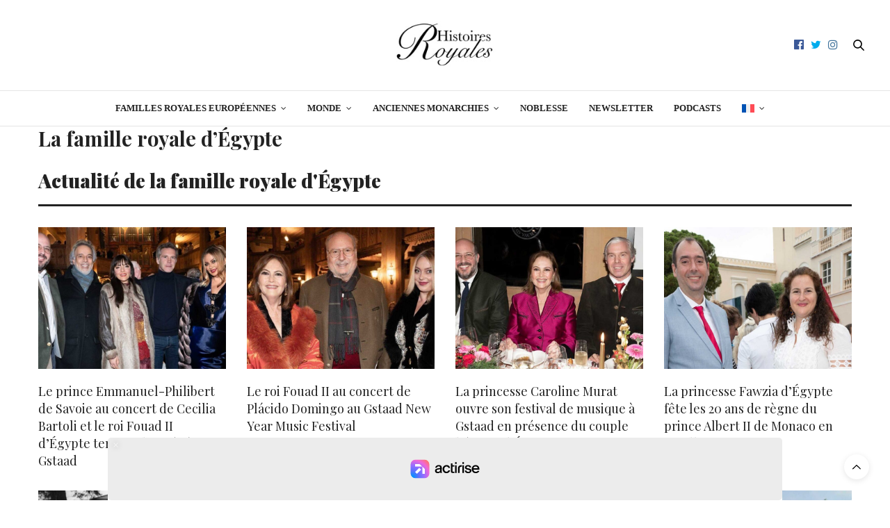

--- FILE ---
content_type: text/html; charset=UTF-8
request_url: https://histoiresroyales.fr/actualite-anciennes-monarchies/famille-royale-egyptienne/
body_size: 28978
content:
<!DOCTYPE html>
<html lang="fr-FR">
<head>
	<meta charset="UTF-8">
	<meta name="viewport" content="width=device-width, initial-scale=1, maximum-scale=1, viewport-fit=cover">
	<link rel="profile" href="http://gmpg.org/xfn/11">
	<meta http-equiv="x-dns-prefetch-control" content="on">
	
	
	<link rel="dns-prefetch" href="//0.gravatar.com/" />
	<link rel="dns-prefetch" href="//2.gravatar.com/" />
	<link rel="dns-prefetch" href="//1.gravatar.com/" /><meta name='robots' content='index, follow, max-image-preview:large, max-snippet:-1, max-video-preview:-1' />

	<!-- This site is optimized with the Yoast SEO plugin v26.7 - https://yoast.com/wordpress/plugins/seo/ -->
	<title>La famille royale d&#039;Égypte</title>
	<meta name="description" content="Actualité de la famille royale égyptienne, le roi Fouad II, le prince Mohamed Ali et la princesse Noal Zaher, le prince Fakhr Eddin." />
	<link rel="canonical" href="https://histoiresroyales.fr/actualite-anciennes-monarchies/famille-royale-egyptienne/" />
	<meta property="og:locale" content="fr_FR" />
	<meta property="og:type" content="article" />
	<meta property="og:title" content="La famille royale d&#039;Égypte" />
	<meta property="og:description" content="Actualité de la famille royale égyptienne, le roi Fouad II, le prince Mohamed Ali et la princesse Noal Zaher, le prince Fakhr Eddin." />
	<meta property="og:url" content="https://histoiresroyales.fr/actualite-anciennes-monarchies/famille-royale-egyptienne/" />
	<meta property="og:site_name" content="Histoires Royales" />
	<meta property="article:publisher" content="https://www.facebook.com/histoiresroyales.fr" />
	<meta property="article:modified_time" content="2025-03-07T13:59:36+00:00" />
	<meta property="og:image" content="https://histoiresroyales.fr/wp-content/uploads/2019/08/roi-fouad-ii-egypte-vacances-famille-mohamed-ali.jpg" />
	<meta property="og:image:width" content="1300" />
	<meta property="og:image:height" content="731" />
	<meta property="og:image:type" content="image/jpeg" />
	<meta name="twitter:card" content="summary_large_image" />
	<meta name="twitter:site" content="@ActusRoyales" />
	<!-- / Yoast SEO plugin. -->


<link rel='dns-prefetch' href='//static.fastcmp.com' />
<link rel='dns-prefetch' href='//www.flashb.id' />

<link rel="alternate" type="application/rss+xml" title="Histoires Royales &raquo; Flux" href="https://histoiresroyales.fr/feed/" />
<style id='wp-img-auto-sizes-contain-inline-css' type='text/css'>
img:is([sizes=auto i],[sizes^="auto," i]){contain-intrinsic-size:3000px 1500px}
/*# sourceURL=wp-img-auto-sizes-contain-inline-css */
</style>
<style id='fast-cmp-custom-styles-inline-css' type='text/css'>
#fast-cmp-container button.fast-cmp-button-primary{background-color:#353535!important;color:#FFFFFF!important;}#fast-cmp-container #fast-cmp-home button.fast-cmp-button-secondary{box-shadow: inset 0 0 0 1px #c7ccd3!important;}#fast-cmp-container #fast-cmp-home button.fast-cmp-navigation-button{box-shadow: inset 0 0 0 1px #353535!important;}#fast-cmp-container #fast-cmp-home button.fast-cmp-button-secondary{color:#c7ccd3!important;}#fast-cmp-container #fast-cmp-home button.fast-cmp-button-secondary:hover{box-shadow: inset 0 0 0 1px #c7ccd3!important;color:#c7ccd3!important;}#fast-cmp-container #fast-cmp-home button.fast-cmp-navigation-button, #fast-cmp-container .fast-cmp-layout-header .fast-cmp-navigation-button{background-color:transparent!important;color:#353535!important;}#fast-cmp-container #fast-cmp-home button.fast-cmp-navigation-button:hover, #fast-cmp-container .fast-cmp-layout-header .fast-cmp-navigation-button:hover{box-shadow: inset 0 0 0 1px #353535!important;color:#353535!important;}#fast-cmp-container #fast-cmp-consents .fast-cmp-layout-nav button.fast-cmp-navigation-button {color: #353535!important;box-shadow: inset 0 0 0 1px #353535!important;}#fast-cmp-form .fast-cmp-spinner {border-left-color: #FFFFFF!important;}#fast-cmp-container button.fast-cmp-button-primary:focus {border-color: #353535!important;box-shadow: inset 0 0 0 2px #353535, inset 0 0 0 4px #fff!important;outline: solid transparent !important;}
/*# sourceURL=fast-cmp-custom-styles-inline-css */
</style>
<style id='actirise-presized-inline-css' type='text/css'>
div[data-actirise-slot="top-page"]{ display: none;  margin: 10px auto;}@media screen and (min-width: 770px){div[data-actirise-slot="top-page"].device-desktop{display: flex !important;width: 100%;min-height: 280px; }}div[data-actirise-slot="aside-desktop"]{ display: none;  margin: 10px auto;}@media screen and (min-width: 770px){div[data-actirise-slot="aside-desktop"].device-desktop{display: flex !important;width: 100%;min-height: 620px; }} @media screen and (min-width: 481px) and (max-width: 769px){div[data-actirise-slot="aside-desktop"].device-tablet{display: flex !important;width: 100%;min-height: 620px; }}div[data-actirise-slot="top-content"]{ display: none;  margin: 10px auto;}@media screen and (min-width: 770px){div[data-actirise-slot="top-content"].device-desktop{display: flex !important;width: 100%;min-height: 280px; }} @media screen and (max-width: 480px){div[data-actirise-slot="top-content"].device-mobile{display: flex !important;width: 100%;min-height: 360px; }} @media screen and (min-width: 481px) and (max-width: 769px){div[data-actirise-slot="top-content"].device-tablet{display: flex !important;width: 100%;min-height: 360px; }}
/*# sourceURL=actirise-presized-inline-css */
</style>
<link rel='stylesheet' id='wp-block-library-css' href='https://histoiresroyales.fr/wp-includes/css/dist/block-library/style.min.css?ver=6.9' media='all' />
<style id='global-styles-inline-css' type='text/css'>
:root{--wp--preset--aspect-ratio--square: 1;--wp--preset--aspect-ratio--4-3: 4/3;--wp--preset--aspect-ratio--3-4: 3/4;--wp--preset--aspect-ratio--3-2: 3/2;--wp--preset--aspect-ratio--2-3: 2/3;--wp--preset--aspect-ratio--16-9: 16/9;--wp--preset--aspect-ratio--9-16: 9/16;--wp--preset--color--black: #000000;--wp--preset--color--cyan-bluish-gray: #abb8c3;--wp--preset--color--white: #ffffff;--wp--preset--color--pale-pink: #f78da7;--wp--preset--color--vivid-red: #cf2e2e;--wp--preset--color--luminous-vivid-orange: #ff6900;--wp--preset--color--luminous-vivid-amber: #fcb900;--wp--preset--color--light-green-cyan: #7bdcb5;--wp--preset--color--vivid-green-cyan: #00d084;--wp--preset--color--pale-cyan-blue: #8ed1fc;--wp--preset--color--vivid-cyan-blue: #0693e3;--wp--preset--color--vivid-purple: #9b51e0;--wp--preset--color--thb-accent: #ef2673;--wp--preset--gradient--vivid-cyan-blue-to-vivid-purple: linear-gradient(135deg,rgb(6,147,227) 0%,rgb(155,81,224) 100%);--wp--preset--gradient--light-green-cyan-to-vivid-green-cyan: linear-gradient(135deg,rgb(122,220,180) 0%,rgb(0,208,130) 100%);--wp--preset--gradient--luminous-vivid-amber-to-luminous-vivid-orange: linear-gradient(135deg,rgb(252,185,0) 0%,rgb(255,105,0) 100%);--wp--preset--gradient--luminous-vivid-orange-to-vivid-red: linear-gradient(135deg,rgb(255,105,0) 0%,rgb(207,46,46) 100%);--wp--preset--gradient--very-light-gray-to-cyan-bluish-gray: linear-gradient(135deg,rgb(238,238,238) 0%,rgb(169,184,195) 100%);--wp--preset--gradient--cool-to-warm-spectrum: linear-gradient(135deg,rgb(74,234,220) 0%,rgb(151,120,209) 20%,rgb(207,42,186) 40%,rgb(238,44,130) 60%,rgb(251,105,98) 80%,rgb(254,248,76) 100%);--wp--preset--gradient--blush-light-purple: linear-gradient(135deg,rgb(255,206,236) 0%,rgb(152,150,240) 100%);--wp--preset--gradient--blush-bordeaux: linear-gradient(135deg,rgb(254,205,165) 0%,rgb(254,45,45) 50%,rgb(107,0,62) 100%);--wp--preset--gradient--luminous-dusk: linear-gradient(135deg,rgb(255,203,112) 0%,rgb(199,81,192) 50%,rgb(65,88,208) 100%);--wp--preset--gradient--pale-ocean: linear-gradient(135deg,rgb(255,245,203) 0%,rgb(182,227,212) 50%,rgb(51,167,181) 100%);--wp--preset--gradient--electric-grass: linear-gradient(135deg,rgb(202,248,128) 0%,rgb(113,206,126) 100%);--wp--preset--gradient--midnight: linear-gradient(135deg,rgb(2,3,129) 0%,rgb(40,116,252) 100%);--wp--preset--font-size--small: 13px;--wp--preset--font-size--medium: 20px;--wp--preset--font-size--large: 36px;--wp--preset--font-size--x-large: 42px;--wp--preset--spacing--20: 0.44rem;--wp--preset--spacing--30: 0.67rem;--wp--preset--spacing--40: 1rem;--wp--preset--spacing--50: 1.5rem;--wp--preset--spacing--60: 2.25rem;--wp--preset--spacing--70: 3.38rem;--wp--preset--spacing--80: 5.06rem;--wp--preset--shadow--natural: 6px 6px 9px rgba(0, 0, 0, 0.2);--wp--preset--shadow--deep: 12px 12px 50px rgba(0, 0, 0, 0.4);--wp--preset--shadow--sharp: 6px 6px 0px rgba(0, 0, 0, 0.2);--wp--preset--shadow--outlined: 6px 6px 0px -3px rgb(255, 255, 255), 6px 6px rgb(0, 0, 0);--wp--preset--shadow--crisp: 6px 6px 0px rgb(0, 0, 0);}:where(.is-layout-flex){gap: 0.5em;}:where(.is-layout-grid){gap: 0.5em;}body .is-layout-flex{display: flex;}.is-layout-flex{flex-wrap: wrap;align-items: center;}.is-layout-flex > :is(*, div){margin: 0;}body .is-layout-grid{display: grid;}.is-layout-grid > :is(*, div){margin: 0;}:where(.wp-block-columns.is-layout-flex){gap: 2em;}:where(.wp-block-columns.is-layout-grid){gap: 2em;}:where(.wp-block-post-template.is-layout-flex){gap: 1.25em;}:where(.wp-block-post-template.is-layout-grid){gap: 1.25em;}.has-black-color{color: var(--wp--preset--color--black) !important;}.has-cyan-bluish-gray-color{color: var(--wp--preset--color--cyan-bluish-gray) !important;}.has-white-color{color: var(--wp--preset--color--white) !important;}.has-pale-pink-color{color: var(--wp--preset--color--pale-pink) !important;}.has-vivid-red-color{color: var(--wp--preset--color--vivid-red) !important;}.has-luminous-vivid-orange-color{color: var(--wp--preset--color--luminous-vivid-orange) !important;}.has-luminous-vivid-amber-color{color: var(--wp--preset--color--luminous-vivid-amber) !important;}.has-light-green-cyan-color{color: var(--wp--preset--color--light-green-cyan) !important;}.has-vivid-green-cyan-color{color: var(--wp--preset--color--vivid-green-cyan) !important;}.has-pale-cyan-blue-color{color: var(--wp--preset--color--pale-cyan-blue) !important;}.has-vivid-cyan-blue-color{color: var(--wp--preset--color--vivid-cyan-blue) !important;}.has-vivid-purple-color{color: var(--wp--preset--color--vivid-purple) !important;}.has-black-background-color{background-color: var(--wp--preset--color--black) !important;}.has-cyan-bluish-gray-background-color{background-color: var(--wp--preset--color--cyan-bluish-gray) !important;}.has-white-background-color{background-color: var(--wp--preset--color--white) !important;}.has-pale-pink-background-color{background-color: var(--wp--preset--color--pale-pink) !important;}.has-vivid-red-background-color{background-color: var(--wp--preset--color--vivid-red) !important;}.has-luminous-vivid-orange-background-color{background-color: var(--wp--preset--color--luminous-vivid-orange) !important;}.has-luminous-vivid-amber-background-color{background-color: var(--wp--preset--color--luminous-vivid-amber) !important;}.has-light-green-cyan-background-color{background-color: var(--wp--preset--color--light-green-cyan) !important;}.has-vivid-green-cyan-background-color{background-color: var(--wp--preset--color--vivid-green-cyan) !important;}.has-pale-cyan-blue-background-color{background-color: var(--wp--preset--color--pale-cyan-blue) !important;}.has-vivid-cyan-blue-background-color{background-color: var(--wp--preset--color--vivid-cyan-blue) !important;}.has-vivid-purple-background-color{background-color: var(--wp--preset--color--vivid-purple) !important;}.has-black-border-color{border-color: var(--wp--preset--color--black) !important;}.has-cyan-bluish-gray-border-color{border-color: var(--wp--preset--color--cyan-bluish-gray) !important;}.has-white-border-color{border-color: var(--wp--preset--color--white) !important;}.has-pale-pink-border-color{border-color: var(--wp--preset--color--pale-pink) !important;}.has-vivid-red-border-color{border-color: var(--wp--preset--color--vivid-red) !important;}.has-luminous-vivid-orange-border-color{border-color: var(--wp--preset--color--luminous-vivid-orange) !important;}.has-luminous-vivid-amber-border-color{border-color: var(--wp--preset--color--luminous-vivid-amber) !important;}.has-light-green-cyan-border-color{border-color: var(--wp--preset--color--light-green-cyan) !important;}.has-vivid-green-cyan-border-color{border-color: var(--wp--preset--color--vivid-green-cyan) !important;}.has-pale-cyan-blue-border-color{border-color: var(--wp--preset--color--pale-cyan-blue) !important;}.has-vivid-cyan-blue-border-color{border-color: var(--wp--preset--color--vivid-cyan-blue) !important;}.has-vivid-purple-border-color{border-color: var(--wp--preset--color--vivid-purple) !important;}.has-vivid-cyan-blue-to-vivid-purple-gradient-background{background: var(--wp--preset--gradient--vivid-cyan-blue-to-vivid-purple) !important;}.has-light-green-cyan-to-vivid-green-cyan-gradient-background{background: var(--wp--preset--gradient--light-green-cyan-to-vivid-green-cyan) !important;}.has-luminous-vivid-amber-to-luminous-vivid-orange-gradient-background{background: var(--wp--preset--gradient--luminous-vivid-amber-to-luminous-vivid-orange) !important;}.has-luminous-vivid-orange-to-vivid-red-gradient-background{background: var(--wp--preset--gradient--luminous-vivid-orange-to-vivid-red) !important;}.has-very-light-gray-to-cyan-bluish-gray-gradient-background{background: var(--wp--preset--gradient--very-light-gray-to-cyan-bluish-gray) !important;}.has-cool-to-warm-spectrum-gradient-background{background: var(--wp--preset--gradient--cool-to-warm-spectrum) !important;}.has-blush-light-purple-gradient-background{background: var(--wp--preset--gradient--blush-light-purple) !important;}.has-blush-bordeaux-gradient-background{background: var(--wp--preset--gradient--blush-bordeaux) !important;}.has-luminous-dusk-gradient-background{background: var(--wp--preset--gradient--luminous-dusk) !important;}.has-pale-ocean-gradient-background{background: var(--wp--preset--gradient--pale-ocean) !important;}.has-electric-grass-gradient-background{background: var(--wp--preset--gradient--electric-grass) !important;}.has-midnight-gradient-background{background: var(--wp--preset--gradient--midnight) !important;}.has-small-font-size{font-size: var(--wp--preset--font-size--small) !important;}.has-medium-font-size{font-size: var(--wp--preset--font-size--medium) !important;}.has-large-font-size{font-size: var(--wp--preset--font-size--large) !important;}.has-x-large-font-size{font-size: var(--wp--preset--font-size--x-large) !important;}
/*# sourceURL=global-styles-inline-css */
</style>

<style id='classic-theme-styles-inline-css' type='text/css'>
/*! This file is auto-generated */
.wp-block-button__link{color:#fff;background-color:#32373c;border-radius:9999px;box-shadow:none;text-decoration:none;padding:calc(.667em + 2px) calc(1.333em + 2px);font-size:1.125em}.wp-block-file__button{background:#32373c;color:#fff;text-decoration:none}
/*# sourceURL=/wp-includes/css/classic-themes.min.css */
</style>
<link rel='stylesheet' id='wpml-legacy-horizontal-list-0-css' href='https://histoiresroyales.fr/wp-content/plugins/sitepress-multilingual-cms/templates/language-switchers/legacy-list-horizontal/style.min.css?ver=1' media='all' />
<style id='wpml-legacy-horizontal-list-0-inline-css' type='text/css'>
.wpml-ls-statics-footer a, .wpml-ls-statics-footer .wpml-ls-sub-menu a, .wpml-ls-statics-footer .wpml-ls-sub-menu a:link, .wpml-ls-statics-footer li:not(.wpml-ls-current-language) .wpml-ls-link, .wpml-ls-statics-footer li:not(.wpml-ls-current-language) .wpml-ls-link:link {color:#444444;background-color:#ffffff;}.wpml-ls-statics-footer .wpml-ls-sub-menu a:hover,.wpml-ls-statics-footer .wpml-ls-sub-menu a:focus, .wpml-ls-statics-footer .wpml-ls-sub-menu a:link:hover, .wpml-ls-statics-footer .wpml-ls-sub-menu a:link:focus {color:#000000;background-color:#eeeeee;}.wpml-ls-statics-footer .wpml-ls-current-language > a {color:#444444;background-color:#ffffff;}.wpml-ls-statics-footer .wpml-ls-current-language:hover>a, .wpml-ls-statics-footer .wpml-ls-current-language>a:focus {color:#000000;background-color:#eeeeee;}
/*# sourceURL=wpml-legacy-horizontal-list-0-inline-css */
</style>
<link rel='stylesheet' id='wpml-menu-item-0-css' href='https://histoiresroyales.fr/wp-content/plugins/sitepress-multilingual-cms/templates/language-switchers/menu-item/style.min.css?ver=1' media='all' />
<link rel='stylesheet' id='cms-navigation-style-base-css' href='https://histoiresroyales.fr/wp-content/plugins/wpml-cms-nav/res/css/cms-navigation-base.css?ver=1.5.6' media='screen' />
<link rel='stylesheet' id='cms-navigation-style-css' href='https://histoiresroyales.fr/wp-content/plugins/wpml-cms-nav/res/css/cms-navigation.css?ver=1.5.6' media='screen' />
<link rel='stylesheet' id='thb-fa-css' href='https://histoiresroyales.fr/wp-content/themes/thevoux-wp/assets/css/font-awesome.min.css?ver=4.7.0' media='all' />
<link rel='stylesheet' id='thb-app-css' href='https://histoiresroyales.fr/wp-content/themes/thevoux-wp/assets/css/app.css?ver=6.9.12' media='all' />
<style id='thb-app-inline-css' type='text/css'>
body {font-family:Georgia, 'BlinkMacSystemFont', -apple-system, 'Roboto', 'Lucida Sans';}h1, h2, h3, h4, h5, h6, .mont, .wpcf7-response-output, label, .select-wrapper select, .wp-caption .wp-caption-text, .smalltitle, .toggle .title, q, blockquote p, cite, table tr th, table tr td, #footer.style3 .menu, #footer.style2 .menu, #footer.style4 .menu, .product-title, .social_bar, .widget.widget_socialcounter ul.style2 li {font-family:Playfair Display, 'BlinkMacSystemFont', -apple-system, 'Roboto', 'Lucida Sans';}input[type="submit"],.button,.btn,.thb-text-button {}em {}h1,.h1 {font-weight:bold;font-size:29px;}h2 {}h3 {}h4 {}h5 {}h6 {}.full-menu-container .full-menu > li > a,#footer.style2 .menu,#footer.style3 .menu,#footer.style4 .menu,#footer.style5 .menu {}.subheader-menu>li>a {}.full-menu-container .full-menu > li > a,#footer.style2 .menu,#footer.style3 .menu,#footer.style4 .menu,#footer.style5 .menu {}.thb-mobile-menu>li>a,.thb-mobile-menu-secondary li a {}.thb-mobile-menu .sub-menu li a {}.post .post-title h1 {font-weight:normal;font-size:30px;}.post-links,.thb-post-top,.post-meta,.post-author,.post-title-bullets li button span {}.post-detail .post-content:before {}.social_bar ul li a {}#footer.style2 .menu,#footer.style3 .menu,#footer.style4 .menu,#footer.style5 .menu {}.post-detail-style2-row .post-detail .post-title-container,.sidebar .sidebar_inner {background-color:#ffffff}.comments-closed {display:none;}.commentlist_parent {display:none;}figcaption {text-align:center; font-size:13px;}.boxed-icon.comment, .comment-button.disabled.toggled, .nocomments { display:none !important;}.post .share-article .boxed-icon.comment {display:none;}
/*# sourceURL=thb-app-inline-css */
</style>
<link rel='stylesheet' id='thb-style-css' href='https://histoiresroyales.fr/wp-content/themes/thevoux-wp-child/style.css?ver=6.9.12' media='all' />
<link rel='stylesheet' id='thb-google-fonts-css' href='https://histoiresroyales.fr/wp-content/cache/perfmatters/histoiresroyales.fr/fonts/dcfb84acf921.google-fonts.min.css' media='all' />
<link rel='stylesheet' id='js_composer_front-css' href='https://histoiresroyales.fr/wp-content/plugins/js_composer/assets/css/js_composer.min.css?ver=8.4.1' media='all' />
<link rel='stylesheet' id='sib-front-css-css' href='https://histoiresroyales.fr/wp-content/plugins/mailin/css/mailin-front.css?ver=6.9' media='all' />
<script type="text/javascript" id="wpml-cookie-js-extra">
/* <![CDATA[ */
var wpml_cookies = {"wp-wpml_current_language":{"value":"fr","expires":1,"path":"/"}};
var wpml_cookies = {"wp-wpml_current_language":{"value":"fr","expires":1,"path":"/"}};
//# sourceURL=wpml-cookie-js-extra
/* ]]> */
</script>
<script type="text/javascript" src="https://histoiresroyales.fr/wp-content/plugins/sitepress-multilingual-cms/res/js/cookies/language-cookie.js?ver=486900" id="wpml-cookie-js" defer="defer" data-wp-strategy="defer"></script>
<script type="text/javascript" data-no-optimize="1" data-wpmeteor-nooptimize="true" data-cfasync="false" nowprocket="" charset="UTF-8">
/* <![CDATA[ */
window.FAST_CMP_OPTIONS = { 
					configType: 'actirise-wp',
					domainUid: 'bb280b94-e032-5965-82cb-d1b5ca886696',
					countryCode: 'BE',
					policyUrl: 'https://histoiresroyales.fr/politique-de-confidentialite/',
					displaySynchronous: false,
					publisherName: 'Histoires Royales',
					bootstrap: { 
						excludedIABVendors: [], 
						excludedGoogleVendors: [],
					},
					jurisdiction: 'tcfeuv2',
					googleConsentMode: {enabled: true,},
					publisherLogo: function (c) { return c.createElement('img', { src: 'https://histoiresroyales.fr/wp-content/uploads/2021/01/histoires-royales-actualites-familles-royales-gotha-noblesse-royautes-190-1.jpg', height: '40' }) },
					
				};
(function(){var e={484:function(e){window.FAST_CMP_T0=Date.now();window.FAST_CMP_QUEUE={};window.FAST_CMP_QUEUE_ID=0;function t(){var e=Array.prototype.slice.call(arguments);if(!e.length)return Object.values(window.FAST_CMP_QUEUE);else if(e[0]==="ping"){if(typeof e[2]==="function")e[2]({cmpLoaded:false,cmpStatus:"stub",apiVersion:"2.0",cmpId:parseInt("388",10)})}else window.FAST_CMP_QUEUE[window.FAST_CMP_QUEUE_ID++]=e}e.exports={name:"light",handler:t}}};var t={};function a(r){var n=t[r];if(n!==void 0)return n.exports;var o=t[r]={exports:{}};e[r](o,o.exports,a);return o.exports}function r(e){"@babel/helpers - typeof";return r="function"==typeof Symbol&&"symbol"==typeof Symbol.iterator?function(e){return typeof e}:function(e){return e&&"function"==typeof Symbol&&e.constructor===Symbol&&e!==Symbol.prototype?"symbol":typeof e},r(e)}var n=a(484);var o="__tcfapiLocator";var i=window;var s=i;var f;function c(){var e=i.document;var t=!!i.frames[o];if(!t)if(e.body){var a=e.createElement("iframe");a.style.cssText="display:none";a.name=o;e.body.appendChild(a)}else setTimeout(c,5);return!t}function l(e){var t=typeof e.data==="string";var a={};if(t)try{a=JSON.parse(e.data)}catch(e){}else a=e.data;var n=r(a)==="object"?a.__tcfapiCall:null;if(n)window.__tcfapi(n.command,n.version,function(a,r){var o={__tcfapiReturn:{returnValue:a,success:r,callId:n.callId}};if(e&&e.source&&e.source.postMessage)e.source.postMessage(t?JSON.stringify(o):o,"*")},n.parameter)}while(s){try{if(s.frames[o]){f=s;break}}catch(e){}if(s===i.top)break;s=s.parent}if(i.FAST_CMP_HANDLER!=="custom"){if(!f){c();i.__tcfapi=n.handler;i.FAST_CMP_HANDLER=n.name;i.addEventListener("message",l,false)}else{i.__tcfapi=n.handler;i.FAST_CMP_HANDLER=n.name}for(var p in window.FAST_CMP_QUEUE||{})i.__tcfapi.apply(null,window.FAST_CMP_QUEUE[p])}})();
//# sourceURL=fastcmp-js-before
/* ]]> */
</script>
<script type="text/javascript" async data-no-optimize="1" data-wpmeteor-nooptimize="true" data-cfasync="false" nowprocket="" charset="UTF-8" src="https://static.fastcmp.com/fast-cmp-stub.js"></script>
<script type="text/javascript" data-cfasync="false" defer src="https://www.flashb.id/universal/63be130d-003e-526c-a4ff-47aed1f13c46.js"></script>
<script type="text/javascript">
/* <![CDATA[ */
window._hbdbrk=window._hbdbrk||[];window._hbdbrk.push(['_vars', {page_type:'page',pid:3,custom1:'',custom2:'Nicolas Fontaine',custom3:'27099',custom4:'',custom5:'',}]);
window.actirisePlugin=window.actirisePlugin||{};window.actirisePlugin.version='3.3.3';window.actirisePlugin.version_lastupdate=new Date(1765843935 * 1000);window.actirisePlugin.adsTxt={active:1,lastUpdate:new Date(1768939637 * 1000)};window.actirisePlugin.presized={active:1,lastUpdate:new Date(1768941188 * 1000)};window.actirisePlugin.cron=true;window.actirisePlugin.fastcmp=true;window.actirisePlugin.autoUpdate=true;window.actirisePlugin.debug=true;
//# sourceURL=actirise-js-after
/* ]]> */
</script>
<script type="text/javascript" src="https://histoiresroyales.fr/wp-includes/js/jquery/jquery.min.js?ver=3.7.1" id="jquery-core-js"></script>
<script type="text/javascript" src="https://histoiresroyales.fr/wp-content/plugins/bold-timeline/bold-builder-light/bt-bb-light.js?ver=6.9" id="bt-bb-light-js"></script>
<script type="text/javascript" id="sib-front-js-js-extra">
/* <![CDATA[ */
var sibErrMsg = {"invalidMail":"Veuillez entrer une adresse e-mail valide.","requiredField":"Veuillez compl\u00e9ter les champs obligatoires.","invalidDateFormat":"Veuillez entrer une date valide.","invalidSMSFormat":"Veuillez entrer une num\u00e9ro de t\u00e9l\u00e9phone valide."};
var ajax_sib_front_object = {"ajax_url":"https://histoiresroyales.fr/wp-admin/admin-ajax.php","ajax_nonce":"17f7203627","flag_url":"https://histoiresroyales.fr/wp-content/plugins/mailin/img/flags/"};
//# sourceURL=sib-front-js-js-extra
/* ]]> */
</script>
<script type="text/javascript" src="https://histoiresroyales.fr/wp-content/plugins/mailin/js/mailin-front.js?ver=1762197309" id="sib-front-js-js"></script>
<script></script><link rel='shortlink' href='https://histoiresroyales.fr/?p=27099' />
<meta name="generator" content="WPML ver:4.8.6 stt:4,3;" />
			<script>
			
			// wait for ready event
			// jQuery( document ).ready(function() {
				
				// Select the node that will be observed for mutations
				const targetNode = document.documentElement;

				// Options for the observer (which mutations to observe)
				const config = { attributes: false, childList: true, subtree: false };
				
				var bold_timeline_item_button_done = false;
				var css_override_item_done = false;
				var css_override_group_done = false;
				var css_override_container_done = false;

				// Callback function to execute when mutations are observed
				const callback = function( mutationsList, observer ) {
					var i;
					//for ( i = 0; i < mutationsList.length; i++ ) {
						//if ( mutationsList[ i ].type === 'childList' ) {
							if ( typeof jQuery !== 'undefined' && jQuery( '.bold_timeline_item_button' ).length > 0 && ! bold_timeline_item_button_done ) {
								bold_timeline_item_button_done = true;
								jQuery( '.bold_timeline_item_button' ).each( function() {
									var css_override = jQuery( this ).data( 'css-override' );
									if ( css_override != '' ) {
										var id = jQuery( this ).attr( 'id' );
										css_override = css_override.replace( /(\.bold_timeline_item_button)([\.\{\s])/g, '.bold_timeline_item_button#' + id + '$2' );
										var head = document.getElementsByTagName( 'head' )[0];
										var style = document.createElement( 'style' );
										style.appendChild( document.createTextNode( css_override ) );
										head.appendChild( style );
									}
								});
							}
							if ( typeof jQuery !== 'undefined' && jQuery( '.bold_timeline_item' ).length > 0 && ! css_override_item_done ) {
								css_override_item_done = true;
								jQuery( '.bold_timeline_item' ).each( function() {
									var css_override = jQuery( this ).data( 'css-override' );
									if ( css_override != '' ) {
										var id = jQuery( this ).attr( 'id' );
										css_override = css_override.replace( /(\.bold_timeline_item)([\.\{\s])/g, '.bold_timeline_item#' + id + '$2' );
										var head = document.getElementsByTagName( 'head' )[0];
										var style = document.createElement( 'style' );
										style.appendChild( document.createTextNode( css_override ) );
										head.appendChild( style );
									}
								});
							}
							if ( typeof jQuery !== 'undefined' && jQuery( '.bold_timeline_group' ).length > 0 && ! css_override_group_done ) {
								css_override_group_done = true;
								jQuery( '.bold_timeline_group' ).each( function() {
									var css_override = jQuery( this ).data( 'css-override' );
									if ( css_override != '' ) {
										var id = jQuery( this ).attr( 'id' );
										css_override = css_override.replace( /(\.bold_timeline_group)([\.\{\s])/g, '.bold_timeline_group#' + id + '$2' );
										var head = document.getElementsByTagName( 'head' )[0];
										var style = document.createElement( 'style' );
										style.appendChild( document.createTextNode( css_override ) );
										head.appendChild( style );
									}
								});
							}
							if ( typeof jQuery !== 'undefined' && jQuery( '.bold_timeline_container' ).length > 0 && ! css_override_container_done ) {
								css_override_container_done = true;
								jQuery( '.bold_timeline_container' ).each( function() {
									var css_override = jQuery( this ).data( 'css-override' );
									if ( css_override != '' ) {
										var id = jQuery( this ).attr( 'id' );
										css_override = css_override.replace( /(\.bold_timeline_container)([\.\{\s])/g, '#' + id + '$2' );
										var head = document.getElementsByTagName( 'head' )[0];
										var style = document.createElement( 'style' );
										style.appendChild( document.createTextNode( css_override ) );
										head.appendChild( style );
									}
								});
							}
						//}
					//}
				};
			//}); // ready event

			// Create an observer instance linked to the callback function
			const observer = new MutationObserver( callback );

			// Start observing the target node for configured mutations
			observer.observe(targetNode, config);

			// Later, you can stop observing
			document.addEventListener( 'DOMContentLoaded', function() { observer.disconnect(); }, false );

			</script>
		<script type="text/javascript" src="https://cdn.brevo.com/js/sdk-loader.js" async></script>
<script type="text/javascript">
  window.Brevo = window.Brevo || [];
  window.Brevo.push(['init', {"client_key":"tbx7buqa2rxxco0k11l2wmfw","email_id":null,"push":{"customDomain":"https:\/\/histoiresroyales.fr\/wp-content\/plugins\/mailin\/"},"service_worker_url":"wonderpush-worker-loader.min.js?webKey=a7cda2722eb465c6e03119bace93aa02ea6e2380b8603395ccb578366836d0f2","frame_url":"brevo-frame.html"}]);
</script><script type="text/javascript" src="https://cdn.by.wonderpush.com/sdk/1.1/wonderpush-loader.min.js" async></script>
<script type="text/javascript">
  window.WonderPush = window.WonderPush || [];
  window.WonderPush.push(['init', {"customDomain":"https:\/\/histoiresroyales.fr\/wp-content\/plugins\/mailin\/","serviceWorkerUrl":"wonderpush-worker-loader.min.js?webKey=a7cda2722eb465c6e03119bace93aa02ea6e2380b8603395ccb578366836d0f2","frameUrl":"wonderpush.min.html","webKey":"a7cda2722eb465c6e03119bace93aa02ea6e2380b8603395ccb578366836d0f2"}]);
</script>

<script type="application/ld+json" class="saswp-schema-markup-output">
[{"@context":"https:\/\/schema.org\/","@graph":[{"@context":"https:\/\/schema.org\/","@type":"SiteNavigationElement","@id":"https:\/\/histoiresroyales.fr\/#familles-royales-europeennes","name":"Familles royales europ\u00e9ennes","url":"https:\/\/histoiresroyales.fr\/actualite-royautes\/"},{"@context":"https:\/\/schema.org\/","@type":"SiteNavigationElement","@id":"https:\/\/histoiresroyales.fr\/#royaume-uni","name":"Royaume-Uni","url":"https:\/\/histoiresroyales.fr\/famille-royale-britannique\/"},{"@context":"https:\/\/schema.org\/","@type":"SiteNavigationElement","@id":"https:\/\/histoiresroyales.fr\/#belgique","name":"Belgique","url":"https:\/\/histoiresroyales.fr\/famille-royale-belge\/"},{"@context":"https:\/\/schema.org\/","@type":"SiteNavigationElement","@id":"https:\/\/histoiresroyales.fr\/#danemark","name":"Danemark","url":"https:\/\/histoiresroyales.fr\/famille-royale-danoise\/"},{"@context":"https:\/\/schema.org\/","@type":"SiteNavigationElement","@id":"https:\/\/histoiresroyales.fr\/#espagne","name":"Espagne","url":"https:\/\/histoiresroyales.fr\/famille-royale-espagne\/"},{"@context":"https:\/\/schema.org\/","@type":"SiteNavigationElement","@id":"https:\/\/histoiresroyales.fr\/#liechtenstein","name":"Liechtenstein","url":"https:\/\/histoiresroyales.fr\/famille-princiere-de-liechtenstein\/"},{"@context":"https:\/\/schema.org\/","@type":"SiteNavigationElement","@id":"https:\/\/histoiresroyales.fr\/#luxembourg","name":"Luxembourg","url":"https:\/\/histoiresroyales.fr\/famille-grand-ducale-luxembourgeoise\/"},{"@context":"https:\/\/schema.org\/","@type":"SiteNavigationElement","@id":"https:\/\/histoiresroyales.fr\/#monaco","name":"Monaco","url":"https:\/\/histoiresroyales.fr\/famille-princiere-monegasque\/"},{"@context":"https:\/\/schema.org\/","@type":"SiteNavigationElement","@id":"https:\/\/histoiresroyales.fr\/#norvege","name":"Norv\u00e8ge","url":"https:\/\/histoiresroyales.fr\/famille-royale-norvegienne\/"},{"@context":"https:\/\/schema.org\/","@type":"SiteNavigationElement","@id":"https:\/\/histoiresroyales.fr\/#pays-bas","name":"Pays-Bas","url":"https:\/\/histoiresroyales.fr\/famille-royale-des-pays-bas\/"},{"@context":"https:\/\/schema.org\/","@type":"SiteNavigationElement","@id":"https:\/\/histoiresroyales.fr\/#suede","name":"Su\u00e8de","url":"https:\/\/histoiresroyales.fr\/famille-royale-de-suede\/"},{"@context":"https:\/\/schema.org\/","@type":"SiteNavigationElement","@id":"https:\/\/histoiresroyales.fr\/#afrique","name":"Afrique","url":"https:\/\/histoiresroyales.fr\/familles-royales-africaines\/"},{"@context":"https:\/\/schema.org\/","@type":"SiteNavigationElement","@id":"https:\/\/histoiresroyales.fr\/#eswatini","name":"Eswatini","url":"https:\/\/histoiresroyales.fr\/familles-royales-africaines\/famille-royale-eswatini-swaziland-dlamini\/"},{"@context":"https:\/\/schema.org\/","@type":"SiteNavigationElement","@id":"https:\/\/histoiresroyales.fr\/#lesotho","name":"Lesotho","url":"https:\/\/histoiresroyales.fr\/familles-royales-africaines\/famille-royale-du-lesotho\/"},{"@context":"https:\/\/schema.org\/","@type":"SiteNavigationElement","@id":"https:\/\/histoiresroyales.fr\/#maroc","name":"Maroc","url":"https:\/\/histoiresroyales.fr\/familles-royales-africaines\/famille-royale-maroc\/"},{"@context":"https:\/\/schema.org\/","@type":"SiteNavigationElement","@id":"https:\/\/histoiresroyales.fr\/#asie","name":"Asie","url":"https:\/\/histoiresroyales.fr\/familles-royales-asie\/"},{"@context":"https:\/\/schema.org\/","@type":"SiteNavigationElement","@id":"https:\/\/histoiresroyales.fr\/#bhoutan","name":"Bhoutan","url":"https:\/\/histoiresroyales.fr\/familles-royales-asie\/famille-royale-du-bhoutan\/"},{"@context":"https:\/\/schema.org\/","@type":"SiteNavigationElement","@id":"https:\/\/histoiresroyales.fr\/#brunei","name":"Brunei","url":"https:\/\/histoiresroyales.fr\/familles-royales-asie\/brunei\/"},{"@context":"https:\/\/schema.org\/","@type":"SiteNavigationElement","@id":"https:\/\/histoiresroyales.fr\/#cambodge","name":"Cambodge","url":"https:\/\/histoiresroyales.fr\/familles-royales-asie\/famille-royale-du-cambodge\/"},{"@context":"https:\/\/schema.org\/","@type":"SiteNavigationElement","@id":"https:\/\/histoiresroyales.fr\/#japon","name":"Japon","url":"https:\/\/histoiresroyales.fr\/familles-royales-asie\/famille-imperiale-du-japon\/"},{"@context":"https:\/\/schema.org\/","@type":"SiteNavigationElement","@id":"https:\/\/histoiresroyales.fr\/#malaisie","name":"Malaisie","url":"https:\/\/histoiresroyales.fr\/familles-royales-asie\/famille-royale-de-malaisie\/"},{"@context":"https:\/\/schema.org\/","@type":"SiteNavigationElement","@id":"https:\/\/histoiresroyales.fr\/#thailande","name":"Tha\u00eflande","url":"https:\/\/histoiresroyales.fr\/familles-royales-asie\/famille-royale-thailandaise\/"},{"@context":"https:\/\/schema.org\/","@type":"SiteNavigationElement","@id":"https:\/\/histoiresroyales.fr\/#moyen-orient","name":"Moyen-Orient","url":"https:\/\/histoiresroyales.fr\/familles-royales-du-moyen-orient\/"},{"@context":"https:\/\/schema.org\/","@type":"SiteNavigationElement","@id":"https:\/\/histoiresroyales.fr\/#arabie-saoudite","name":"Arabie saoudite","url":"https:\/\/histoiresroyales.fr\/familles-royales-du-moyen-orient\/famille-royale-arabie-saoudite\/"},{"@context":"https:\/\/schema.org\/","@type":"SiteNavigationElement","@id":"https:\/\/histoiresroyales.fr\/#bahrein","name":"Bahre\u00efn","url":"https:\/\/histoiresroyales.fr\/familles-royales-du-moyen-orient\/bahrein\/"},{"@context":"https:\/\/schema.org\/","@type":"SiteNavigationElement","@id":"https:\/\/histoiresroyales.fr\/#emirats-arabes-unis","name":"\u00c9mirats arabes unis","url":"https:\/\/histoiresroyales.fr\/familles-royales-du-moyen-orient\/emirats-arabes-unis\/"},{"@context":"https:\/\/schema.org\/","@type":"SiteNavigationElement","@id":"https:\/\/histoiresroyales.fr\/#jordanie","name":"Jordanie","url":"https:\/\/histoiresroyales.fr\/familles-royales-du-moyen-orient\/famille-royale-jordanie\/"},{"@context":"https:\/\/schema.org\/","@type":"SiteNavigationElement","@id":"https:\/\/histoiresroyales.fr\/#koweit","name":"Koweit","url":"https:\/\/histoiresroyales.fr\/familles-royales-du-moyen-orient\/koweit\/"},{"@context":"https:\/\/schema.org\/","@type":"SiteNavigationElement","@id":"https:\/\/histoiresroyales.fr\/#oman","name":"Oman","url":"https:\/\/histoiresroyales.fr\/familles-royales-du-moyen-orient\/oman\/"},{"@context":"https:\/\/schema.org\/","@type":"SiteNavigationElement","@id":"https:\/\/histoiresroyales.fr\/#qatar","name":"Qatar","url":"https:\/\/histoiresroyales.fr\/familles-royales-du-moyen-orient\/qatar\/"},{"@context":"https:\/\/schema.org\/","@type":"SiteNavigationElement","@id":"https:\/\/histoiresroyales.fr\/#oceanie","name":"Oc\u00e9anie","url":"https:\/\/histoiresroyales.fr\/familles-royales-oceanie\/"},{"@context":"https:\/\/schema.org\/","@type":"SiteNavigationElement","@id":"https:\/\/histoiresroyales.fr\/#tonga","name":"Tonga","url":"https:\/\/histoiresroyales.fr\/familles-royales-oceanie\/famille-royale-tonga\/"},{"@context":"https:\/\/schema.org\/","@type":"SiteNavigationElement","@id":"https:\/\/histoiresroyales.fr\/#anciennes-monarchies","name":"Anciennes monarchies","url":"https:\/\/histoiresroyales.fr\/actualite-anciennes-monarchies\/"},{"@context":"https:\/\/schema.org\/","@type":"SiteNavigationElement","@id":"https:\/\/histoiresroyales.fr\/#albanie","name":"Albanie","url":"https:\/\/histoiresroyales.fr\/actualite-anciennes-monarchies\/famille-royale-albanie\/"},{"@context":"https:\/\/schema.org\/","@type":"SiteNavigationElement","@id":"https:\/\/histoiresroyales.fr\/#autriche","name":"Autriche","url":"https:\/\/histoiresroyales.fr\/actualite-anciennes-monarchies\/famille-imperiale-autriche\/"},{"@context":"https:\/\/schema.org\/","@type":"SiteNavigationElement","@id":"https:\/\/histoiresroyales.fr\/#bulgarie","name":"Bulgarie","url":"https:\/\/histoiresroyales.fr\/actualite-anciennes-monarchies\/famille-royale-de-bulgarie\/"},{"@context":"https:\/\/schema.org\/","@type":"SiteNavigationElement","@id":"https:\/\/histoiresroyales.fr\/#deux-siciles","name":"Deux-Siciles","url":"https:\/\/histoiresroyales.fr\/actualite-anciennes-monarchies\/bourbon-des-deux-siciles\/"},{"@context":"https:\/\/schema.org\/","@type":"SiteNavigationElement","@id":"https:\/\/histoiresroyales.fr\/#empire-allemand","name":"Empire allemand","url":"https:\/\/histoiresroyales.fr\/actualite-anciennes-monarchies\/empire-allemand\/"},{"@context":"https:\/\/schema.org\/","@type":"SiteNavigationElement","@id":"https:\/\/histoiresroyales.fr\/#france-empire","name":"France (empire)","url":"https:\/\/histoiresroyales.fr\/actualite-anciennes-monarchies\/famille-imperiale-de-france-napoleon\/"},{"@context":"https:\/\/schema.org\/","@type":"SiteNavigationElement","@id":"https:\/\/histoiresroyales.fr\/#france-legitimiste","name":"France (L\u00e9gitimiste)","url":"https:\/\/histoiresroyales.fr\/actualite-anciennes-monarchies\/famille-royale-legitimiste-bourbon-france\/"},{"@context":"https:\/\/schema.org\/","@type":"SiteNavigationElement","@id":"https:\/\/histoiresroyales.fr\/#france-orleaniste","name":"France (orl\u00e9aniste)","url":"https:\/\/histoiresroyales.fr\/actualite-anciennes-monarchies\/famille-royale-de-france-orleans\/"},{"@context":"https:\/\/schema.org\/","@type":"SiteNavigationElement","@id":"https:\/\/histoiresroyales.fr\/#grece","name":"Gr\u00e8ce","url":"https:\/\/histoiresroyales.fr\/actualite-anciennes-monarchies\/famille-royale-grecque\/"},{"@context":"https:\/\/schema.org\/","@type":"SiteNavigationElement","@id":"https:\/\/histoiresroyales.fr\/#italie","name":"Italie","url":"https:\/\/histoiresroyales.fr\/actualite-anciennes-monarchies\/famille-royale-italienne\/"},{"@context":"https:\/\/schema.org\/","@type":"SiteNavigationElement","@id":"https:\/\/histoiresroyales.fr\/#montenegro","name":"Mont\u00e9n\u00e9gro","url":"https:\/\/histoiresroyales.fr\/actualite-anciennes-monarchies\/famille-royale-montenegro\/"},{"@context":"https:\/\/schema.org\/","@type":"SiteNavigationElement","@id":"https:\/\/histoiresroyales.fr\/#portugal","name":"Portugal","url":"https:\/\/histoiresroyales.fr\/actualite-anciennes-monarchies\/famille-royale-portugaise\/"},{"@context":"https:\/\/schema.org\/","@type":"SiteNavigationElement","@id":"https:\/\/histoiresroyales.fr\/#roumanie","name":"Roumanie","url":"https:\/\/histoiresroyales.fr\/actualite-anciennes-monarchies\/famille-royale-de-roumanie\/"},{"@context":"https:\/\/schema.org\/","@type":"SiteNavigationElement","@id":"https:\/\/histoiresroyales.fr\/#russie","name":"Russie","url":"https:\/\/histoiresroyales.fr\/actualite-anciennes-monarchies\/famille-imperiale-de-russie\/"},{"@context":"https:\/\/schema.org\/","@type":"SiteNavigationElement","@id":"https:\/\/histoiresroyales.fr\/#serbie","name":"Serbie","url":"https:\/\/histoiresroyales.fr\/actualite-anciennes-monarchies\/famille-royale-de-serbie\/"},{"@context":"https:\/\/schema.org\/","@type":"SiteNavigationElement","@id":"https:\/\/histoiresroyales.fr\/#irak","name":"Irak","url":"https:\/\/histoiresroyales.fr\/actualite-anciennes-monarchies\/irak\/"},{"@context":"https:\/\/schema.org\/","@type":"SiteNavigationElement","@id":"https:\/\/histoiresroyales.fr\/#iran","name":"Iran","url":"https:\/\/histoiresroyales.fr\/actualite-anciennes-monarchies\/famille-imperiale-iran\/"},{"@context":"https:\/\/schema.org\/","@type":"SiteNavigationElement","@id":"https:\/\/histoiresroyales.fr\/#egypte","name":"\u00c9gypte","url":"https:\/\/histoiresroyales.fr\/actualite-anciennes-monarchies\/famille-royale-egyptienne\/"},{"@context":"https:\/\/schema.org\/","@type":"SiteNavigationElement","@id":"https:\/\/histoiresroyales.fr\/#bresil","name":"Br\u00e9sil","url":"https:\/\/histoiresroyales.fr\/actualite-anciennes-monarchies\/famille-imperiale-du-bresil\/"},{"@context":"https:\/\/schema.org\/","@type":"SiteNavigationElement","@id":"https:\/\/histoiresroyales.fr\/#afghanistan","name":"Afghanistan","url":"https:\/\/histoiresroyales.fr\/actualite-anciennes-monarchies\/afghanistan\/"},{"@context":"https:\/\/schema.org\/","@type":"SiteNavigationElement","@id":"https:\/\/histoiresroyales.fr\/#inde","name":"Inde","url":"https:\/\/histoiresroyales.fr\/actualite-anciennes-monarchies\/raj-britannique\/"},{"@context":"https:\/\/schema.org\/","@type":"SiteNavigationElement","@id":"https:\/\/histoiresroyales.fr\/#nepal","name":"N\u00e9pal","url":"https:\/\/histoiresroyales.fr\/actualite-anciennes-monarchies\/nepal\/"},{"@context":"https:\/\/schema.org\/","@type":"SiteNavigationElement","@id":"https:\/\/histoiresroyales.fr\/#noblesse","name":"Noblesse","url":"https:\/\/histoiresroyales.fr\/noblesse\/"},{"@context":"https:\/\/schema.org\/","@type":"SiteNavigationElement","@id":"https:\/\/histoiresroyales.fr\/#newsletter","name":"Newsletter","url":"https:\/\/histoiresroyales.fr\/actualites-royales-du-jour\/"},{"@context":"https:\/\/schema.org\/","@type":"SiteNavigationElement","@id":"https:\/\/histoiresroyales.fr\/#podcasts","name":"Podcasts","url":"https:\/\/podcasts.histoiresroyales.fr\/"}]},

{"@context":"https:\/\/schema.org\/","@type":"BreadcrumbList","@id":"https:\/\/histoiresroyales.fr\/actualite-anciennes-monarchies\/famille-royale-egyptienne\/#breadcrumb","itemListElement":[{"@type":"ListItem","position":1,"item":{"@id":"https:\/\/histoiresroyales.fr","name":"Histoires Royales"}},{"@type":"ListItem","position":2,"item":{"@id":"https:\/\/histoiresroyales.fr\/actualite-anciennes-monarchies\/","name":"Actualit\u00e9 des anciennes monarchies"}},{"@type":"ListItem","position":3,"item":{"@id":"https:\/\/histoiresroyales.fr\/actualite-anciennes-monarchies\/famille-royale-egyptienne\/","name":"La famille royale d&rsquo;\u00c9gypte"}}]},

{"@context":"https:\/\/schema.org\/","@type":"NewsArticle","@id":"https:\/\/histoiresroyales.fr\/actualite-anciennes-monarchies\/famille-royale-egyptienne\/#newsarticle","url":"https:\/\/histoiresroyales.fr\/actualite-anciennes-monarchies\/famille-royale-egyptienne\/","headline":"La famille royale d&rsquo;\u00c9gypte","mainEntityOfPage":"https:\/\/histoiresroyales.fr\/actualite-anciennes-monarchies\/famille-royale-egyptienne\/","datePublished":"2020-05-24T11:08:24+02:00","dateModified":"2025-03-07T14:59:36+01:00","description":"Actualit\u00e9 de la famille royale \u00e9gyptienne, le roi Fouad II, le prince Mohamed Ali et la princesse Noal Zaher, le prince Fakhr Eddin.","articleSection":"","articleBody":" La famille royale d'\u00c9gypte ","keywords":"","name":"La famille royale d&rsquo;\u00c9gypte","thumbnailUrl":"https:\/\/histoiresroyales.fr\/wp-content\/uploads\/2019\/08\/roi-fouad-ii-egypte-vacances-famille-mohamed-ali-150x150.jpg","wordCount":"18","timeRequired":"PT4S","mainEntity":{"@type":"WebPage","@id":"https:\/\/histoiresroyales.fr\/actualite-anciennes-monarchies\/famille-royale-egyptienne\/"},"author":{"@type":"Person","name":"Nicolas Fontaine","description":"Nicolas Fontaine a \u00e9t\u00e9 concepteur-r\u00e9dacteur et auteur pour de nombreuses marques et m\u00e9dias belges et fran\u00e7ais. Sp\u00e9cialiste de l'actualit\u00e9 des familles royales, Nicolas a fond\u00e9 le site Histoires royales dont il est le r\u00e9dacteur en chef.\r\n\r\nnicolas@histoiresroyales.fr","url":"https:\/\/histoiresroyales.fr\/author\/royaliste123\/","sameAs":["https:\/\/twitter.com\/ActusRoyales","https:\/\/www.instagram.com\/histoiresroyales.fr\/","https:\/\/www.linkedin.com\/in\/nicolasmartinfontaine\/"],"image":{"@type":"ImageObject","url":"https:\/\/histoiresroyales.fr\/wp-content\/uploads\/2019\/03\/1516945716303-96x96.jpeg","height":96,"width":96}},"editor":{"@type":"Person","name":"Nicolas Fontaine","description":"Nicolas Fontaine a \u00e9t\u00e9 concepteur-r\u00e9dacteur et auteur pour de nombreuses marques et m\u00e9dias belges et fran\u00e7ais. Sp\u00e9cialiste de l'actualit\u00e9 des familles royales, Nicolas a fond\u00e9 le site Histoires royales dont il est le r\u00e9dacteur en chef.\r\n\r\nnicolas@histoiresroyales.fr","url":"https:\/\/histoiresroyales.fr\/author\/royaliste123\/","sameAs":["https:\/\/twitter.com\/ActusRoyales","https:\/\/www.instagram.com\/histoiresroyales.fr\/","https:\/\/www.linkedin.com\/in\/nicolasmartinfontaine\/"],"image":{"@type":"ImageObject","url":"https:\/\/histoiresroyales.fr\/wp-content\/uploads\/2019\/03\/1516945716303-96x96.jpeg","height":96,"width":96}},"publisher":{"@type":"Organization","name":"Histoires Royales - Nicolas Fontaine","url":"https:\/\/histoiresroyales.fr","logo":{"@type":"ImageObject","url":"https:\/\/histoiresroyales.fr\/wp-content\/uploads\/2021\/01\/logo-hr.jpg","width":160,"height":50}},"image":[{"@type":"ImageObject","@id":"https:\/\/histoiresroyales.fr\/actualite-anciennes-monarchies\/famille-royale-egyptienne\/#primaryimage","url":"https:\/\/histoiresroyales.fr\/wp-content\/uploads\/2019\/08\/roi-fouad-ii-egypte-vacances-famille-mohamed-ali.jpg","width":"1300","height":"731"},{"@type":"ImageObject","url":"https:\/\/histoiresroyales.fr\/wp-content\/uploads\/2019\/08\/roi-fouad-ii-egypte-vacances-famille-mohamed-ali-1200x900.jpg","width":"1200","height":"900"},{"@type":"ImageObject","url":"https:\/\/histoiresroyales.fr\/wp-content\/uploads\/2019\/08\/roi-fouad-ii-egypte-vacances-famille-mohamed-ali-1200x675.jpg","width":"1200","height":"675"},{"@type":"ImageObject","url":"https:\/\/histoiresroyales.fr\/wp-content\/uploads\/2019\/08\/roi-fouad-ii-egypte-vacances-famille-mohamed-ali-731x731.jpg","width":"731","height":"731"}]}]
</script>

<meta name="generator" content="Powered by WPBakery Page Builder - drag and drop page builder for WordPress."/>
<link rel="icon" href="https://histoiresroyales.fr/wp-content/uploads/2023/03/cropped-histoires-royales-icone-noblesse-et-royautes-actualites-familles-royales-32x32.png" sizes="32x32" />
<link rel="icon" href="https://histoiresroyales.fr/wp-content/uploads/2023/03/cropped-histoires-royales-icone-noblesse-et-royautes-actualites-familles-royales-192x192.png" sizes="192x192" />
<link rel="apple-touch-icon" href="https://histoiresroyales.fr/wp-content/uploads/2023/03/cropped-histoires-royales-icone-noblesse-et-royautes-actualites-familles-royales-180x180.png" />
<meta name="msapplication-TileImage" content="https://histoiresroyales.fr/wp-content/uploads/2023/03/cropped-histoires-royales-icone-noblesse-et-royautes-actualites-familles-royales-270x270.png" />
<style type="text/css" data-type="vc_shortcodes-custom-css">.vc_custom_1612174872197{margin-top: 30px !important;}</style><noscript><style> .wpb_animate_when_almost_visible { opacity: 1; }</style></noscript><noscript><style>.perfmatters-lazy[data-src]{display:none !important;}</style></noscript><style>.perfmatters-lazy-youtube{position:relative;width:100%;max-width:100%;height:0;padding-bottom:56.23%;overflow:hidden}.perfmatters-lazy-youtube img{position:absolute;top:0;right:0;bottom:0;left:0;display:block;width:100%;max-width:100%;height:auto;margin:auto;border:none;cursor:pointer;transition:.5s all;-webkit-transition:.5s all;-moz-transition:.5s all}.perfmatters-lazy-youtube img:hover{-webkit-filter:brightness(75%)}.perfmatters-lazy-youtube .play{position:absolute;top:50%;left:50%;right:auto;width:68px;height:48px;margin-left:-34px;margin-top:-24px;background:url(https://histoiresroyales.fr/wp-content/plugins/perfmatters/img/youtube.svg) no-repeat;background-position:center;background-size:cover;pointer-events:none;filter:grayscale(1)}.perfmatters-lazy-youtube:hover .play{filter:grayscale(0)}.perfmatters-lazy-youtube iframe{position:absolute;top:0;left:0;width:100%;height:100%;z-index:99}</style></head>
<body class="wp-singular page-template-default page page-id-27099 page-child parent-pageid-2009 wp-theme-thevoux-wp wp-child-theme-thevoux-wp-child article-dropcap-off thb-borders-off thb-rounded-forms-off social_black-off header_submenu_color-light mobile_menu_animation- header-submenu-style3 thb-pinit-off thb-single-product-ajax-on wpb-js-composer js-comp-ver-8.4.1 vc_responsive">
			<div id="wrapper" class="thb-page-transition-on">
		<!-- Start Content Container -->
		<div id="content-container">
			<!-- Start Content Click Capture -->
			<div class="click-capture"></div>
			<!-- End Content Click Capture -->
									
<!-- Start Header -->
<header class="header fixed ">
	<div class="header_top cf">
		<div class="row full-width-row align-middle">
			<div class="small-3 medium-2 columns toggle-holder">
					<a href="#" class="mobile-toggle hide-for-large small"><div><span></span><span></span><span></span></div></a>
				</div>
			<div class="small-6 medium-8 columns logo text-center active">
								<a href="https://histoiresroyales.fr/" class="logolink" title="Histoires Royales">
					<img src="https://histoiresroyales.fr/wp-content/uploads/2021/01/histoires-royales-actualites-familles-royales-gotha-noblesse-royautes-190-1.jpg" class="logoimg" alt="Histoires Royales">
				</a>
								</div>
			<div class="small-3 medium-2 columns text-right">
				<div class="social-holder style2">
					
	<aside class="social_header">
					<a href="https://www.facebook.com/histoiresroyales.fr" class="facebook icon-1x" target="_blank"><i class="fa fa-facebook-official"></i></a>
								<a href="https://twitter.com/ActusRoyales" class="twitter icon-1x" target="_blank"><i class="fa fa-twitter"></i></a>
								<a href="https://www.instagram.com/histoiresroyales.fr/" class="instagram icon-1x" target="_blank"><i class="fa fa-instagram"></i></a>
																		</aside>
							<aside class="quick_search">
		<svg xmlns="http://www.w3.org/2000/svg" version="1.1" class="search_icon" x="0" y="0" width="16.2" height="16.2" viewbox="0 0 16.2 16.2" enable-background="new 0 0 16.209 16.204" xml:space="preserve"><path d="M15.9 14.7l-4.3-4.3c0.9-1.1 1.4-2.5 1.4-4 0-3.5-2.9-6.4-6.4-6.4S0.1 3 0.1 6.5c0 3.5 2.9 6.4 6.4 6.4 1.4 0 2.8-0.5 3.9-1.3l4.4 4.3c0.2 0.2 0.4 0.2 0.6 0.2 0.2 0 0.4-0.1 0.6-0.2C16.2 15.6 16.2 15.1 15.9 14.7zM1.7 6.5c0-2.6 2.2-4.8 4.8-4.8s4.8 2.1 4.8 4.8c0 2.6-2.2 4.8-4.8 4.8S1.7 9.1 1.7 6.5z"></path></svg>		<form role="search" method="get" class="searchform" action="https://histoiresroyales.fr/">
	<label for="search-form-1" class="screen-reader-text">Search for:</label>
	<input type="text" id="search-form-1" class="search-field" value="" name="s">
</form>
	</aside>
										</div>
			</div>
		</div>
				<span class="progress"></span>
			</div>
			<div class="nav_holder show-for-large">
			<nav class="full-menu-container text-center">
									<ul id="menu-menu-1" class="full-menu nav submenu-style-style3"><li id="menu-item-3637" class="menu-item menu-item-type-post_type menu-item-object-page menu-item-home menu-item-has-children menu-item-3637"><a href="https://histoiresroyales.fr/">Familles royales europ&eacute;ennes</a>


<ul class="sub-menu ">
	<li id="menu-item-1981" class="menu-item menu-item-type-post_type menu-item-object-page menu-item-1981"><a href="https://histoiresroyales.fr/famille-royale-britannique/">Royaume-Uni</a></li>
	<li id="menu-item-1985" class="menu-item menu-item-type-post_type menu-item-object-page menu-item-1985"><a href="https://histoiresroyales.fr/famille-royale-belge/">Belgique</a></li>
	<li id="menu-item-2000" class="menu-item menu-item-type-post_type menu-item-object-page menu-item-2000"><a href="https://histoiresroyales.fr/famille-royale-danoise/">Danemark</a></li>
	<li id="menu-item-1989" class="menu-item menu-item-type-post_type menu-item-object-page menu-item-1989"><a href="https://histoiresroyales.fr/famille-royale-espagne/">Espagne</a></li>
	<li id="menu-item-23209" class="menu-item menu-item-type-post_type menu-item-object-page menu-item-23209"><a href="https://histoiresroyales.fr/famille-princiere-de-liechtenstein/">Liechtenstein</a></li>
	<li id="menu-item-2034" class="menu-item menu-item-type-post_type menu-item-object-page menu-item-2034"><a href="https://histoiresroyales.fr/famille-grand-ducale-luxembourgeoise/">Luxembourg</a></li>
	<li id="menu-item-2033" class="menu-item menu-item-type-post_type menu-item-object-page menu-item-2033"><a href="https://histoiresroyales.fr/famille-princiere-monegasque/">Monaco</a></li>
	<li id="menu-item-2032" class="menu-item menu-item-type-post_type menu-item-object-page menu-item-2032"><a href="https://histoiresroyales.fr/famille-royale-norvegienne/">Norv&egrave;ge</a></li>
	<li id="menu-item-2035" class="menu-item menu-item-type-post_type menu-item-object-page menu-item-2035"><a href="https://histoiresroyales.fr/famille-royale-des-pays-bas/">Pays-Bas</a></li>
	<li id="menu-item-2031" class="menu-item menu-item-type-post_type menu-item-object-page menu-item-2031"><a href="https://histoiresroyales.fr/famille-royale-de-suede/">Su&egrave;de</a></li>
</ul>
</li>
<li id="menu-item-3639" class="menu-item menu-item-type-custom menu-item-object-custom menu-item-has-children menu-item-3639"><a href="#">Monde</a>


<ul class="sub-menu ">
	<li id="menu-item-2286" class="menu-item menu-item-type-post_type menu-item-object-page menu-item-has-children menu-item-2286"><a href="https://histoiresroyales.fr/familles-royales-africaines/">Afrique</a>
	<ul class="sub-menu ">
		<li id="menu-item-38176" class="menu-item menu-item-type-post_type menu-item-object-page menu-item-38176"><a href="https://histoiresroyales.fr/familles-royales-africaines/famille-royale-eswatini-swaziland-dlamini/">Eswatini</a></li>
		<li id="menu-item-38175" class="menu-item menu-item-type-post_type menu-item-object-page menu-item-38175"><a href="https://histoiresroyales.fr/familles-royales-africaines/famille-royale-du-lesotho/">Lesotho</a></li>
		<li id="menu-item-38174" class="menu-item menu-item-type-post_type menu-item-object-page menu-item-38174"><a href="https://histoiresroyales.fr/familles-royales-africaines/famille-royale-maroc/">Maroc</a></li>
	</ul>
</li>
	<li id="menu-item-2287" class="menu-item menu-item-type-post_type menu-item-object-page menu-item-has-children menu-item-2287"><a href="https://histoiresroyales.fr/familles-royales-asie/">Asie</a>
	<ul class="sub-menu ">
		<li id="menu-item-38180" class="menu-item menu-item-type-post_type menu-item-object-page menu-item-38180"><a href="https://histoiresroyales.fr/familles-royales-asie/famille-royale-du-bhoutan/">Bhoutan</a></li>
		<li id="menu-item-144636" class="menu-item menu-item-type-post_type menu-item-object-page menu-item-144636"><a href="https://histoiresroyales.fr/familles-royales-asie/brunei/">Brunei</a></li>
		<li id="menu-item-38178" class="menu-item menu-item-type-post_type menu-item-object-page menu-item-38178"><a href="https://histoiresroyales.fr/familles-royales-asie/famille-royale-du-cambodge/">Cambodge</a></li>
		<li id="menu-item-38181" class="menu-item menu-item-type-post_type menu-item-object-page menu-item-38181"><a href="https://histoiresroyales.fr/familles-royales-asie/famille-imperiale-du-japon/">Japon</a></li>
		<li id="menu-item-38179" class="menu-item menu-item-type-post_type menu-item-object-page menu-item-38179"><a href="https://histoiresroyales.fr/familles-royales-asie/famille-royale-de-malaisie/">Malaisie</a></li>
		<li id="menu-item-38177" class="menu-item menu-item-type-post_type menu-item-object-page menu-item-38177"><a href="https://histoiresroyales.fr/familles-royales-asie/famille-royale-thailandaise/">Tha&iuml;lande</a></li>
	</ul>
</li>
	<li id="menu-item-2764" class="menu-item menu-item-type-post_type menu-item-object-page menu-item-has-children menu-item-2764"><a href="https://histoiresroyales.fr/familles-royales-du-moyen-orient/">Moyen-Orient</a>
	<ul class="sub-menu ">
		<li id="menu-item-38149" class="menu-item menu-item-type-post_type menu-item-object-page menu-item-38149"><a href="https://histoiresroyales.fr/familles-royales-du-moyen-orient/famille-royale-arabie-saoudite/">Arabie saoudite</a></li>
		<li id="menu-item-38170" class="menu-item menu-item-type-post_type menu-item-object-page menu-item-38170"><a href="https://histoiresroyales.fr/familles-royales-du-moyen-orient/bahrein/">Bahre&iuml;n</a></li>
		<li id="menu-item-38150" class="menu-item menu-item-type-post_type menu-item-object-page menu-item-38150"><a href="https://histoiresroyales.fr/familles-royales-du-moyen-orient/emirats-arabes-unis/">&Eacute;mirats arabes unis</a></li>
		<li id="menu-item-38148" class="menu-item menu-item-type-post_type menu-item-object-page menu-item-38148"><a href="https://histoiresroyales.fr/familles-royales-du-moyen-orient/famille-royale-jordanie/">Jordanie</a></li>
		<li id="menu-item-143337" class="menu-item menu-item-type-post_type menu-item-object-page menu-item-143337"><a href="https://histoiresroyales.fr/familles-royales-du-moyen-orient/koweit/">Koweit</a></li>
		<li id="menu-item-38169" class="menu-item menu-item-type-post_type menu-item-object-page menu-item-38169"><a href="https://histoiresroyales.fr/familles-royales-du-moyen-orient/oman/">Oman</a></li>
		<li id="menu-item-38168" class="menu-item menu-item-type-post_type menu-item-object-page menu-item-38168"><a href="https://histoiresroyales.fr/familles-royales-du-moyen-orient/qatar/">Qatar</a></li>
	</ul>
</li>
	<li id="menu-item-4016" class="menu-item menu-item-type-post_type menu-item-object-page menu-item-has-children menu-item-4016"><a href="https://histoiresroyales.fr/familles-royales-oceanie/">Oc&eacute;anie</a>
	<ul class="sub-menu ">
		<li id="menu-item-38151" class="menu-item menu-item-type-post_type menu-item-object-page menu-item-38151"><a href="https://histoiresroyales.fr/familles-royales-oceanie/famille-royale-tonga/">Tonga</a></li>
	</ul>
</li>
</ul>
</li>
<li id="menu-item-2012" class="menu-item menu-item-type-post_type menu-item-object-page current-page-ancestor current-menu-ancestor current-page-parent current_page_ancestor menu-item-has-children menu-item-2012"><a href="https://histoiresroyales.fr/actualite-anciennes-monarchies/">Anciennes monarchies</a>


<ul class="sub-menu ">
	<li id="menu-item-23036" class="menu-item menu-item-type-custom menu-item-object-custom menu-item-has-children menu-item-23036"><a href="#">Europe</a>
	<ul class="sub-menu ">
		<li id="menu-item-23041" class="menu-item menu-item-type-post_type menu-item-object-page menu-item-23041"><a href="https://histoiresroyales.fr/actualite-anciennes-monarchies/famille-royale-albanie/">Albanie</a></li>
		<li id="menu-item-18388" class="menu-item menu-item-type-post_type menu-item-object-page menu-item-18388"><a href="https://histoiresroyales.fr/actualite-anciennes-monarchies/famille-imperiale-autriche/">Autriche</a></li>
		<li id="menu-item-22346" class="menu-item menu-item-type-post_type menu-item-object-page menu-item-22346"><a href="https://histoiresroyales.fr/actualite-anciennes-monarchies/famille-royale-de-bulgarie/">Bulgarie</a></li>
		<li id="menu-item-22347" class="menu-item menu-item-type-post_type menu-item-object-page menu-item-22347"><a href="https://histoiresroyales.fr/actualite-anciennes-monarchies/bourbon-des-deux-siciles/">Deux-Siciles</a></li>
		<li id="menu-item-26106" class="menu-item menu-item-type-post_type menu-item-object-page menu-item-26106"><a href="https://histoiresroyales.fr/actualite-anciennes-monarchies/empire-allemand/">Empire allemand</a></li>
		<li id="menu-item-22343" class="menu-item menu-item-type-post_type menu-item-object-page menu-item-22343"><a href="https://histoiresroyales.fr/actualite-anciennes-monarchies/famille-imperiale-de-france-napoleon/">France (empire)</a></li>
		<li id="menu-item-22344" class="menu-item menu-item-type-post_type menu-item-object-page menu-item-22344"><a href="https://histoiresroyales.fr/actualite-anciennes-monarchies/famille-royale-legitimiste-bourbon-france/">France (L&eacute;gitimiste)</a></li>
		<li id="menu-item-22345" class="menu-item menu-item-type-post_type menu-item-object-page menu-item-22345"><a href="https://histoiresroyales.fr/actualite-anciennes-monarchies/famille-royale-de-france-orleans/">France (orl&eacute;aniste)</a></li>
		<li id="menu-item-18394" class="menu-item menu-item-type-post_type menu-item-object-page menu-item-18394"><a href="https://histoiresroyales.fr/actualite-anciennes-monarchies/famille-royale-grecque/">Gr&egrave;ce</a></li>
		<li id="menu-item-18393" class="menu-item menu-item-type-post_type menu-item-object-page menu-item-18393"><a href="https://histoiresroyales.fr/actualite-anciennes-monarchies/famille-royale-italienne/">Italie</a></li>
		<li id="menu-item-23043" class="menu-item menu-item-type-post_type menu-item-object-page menu-item-23043"><a href="https://histoiresroyales.fr/actualite-anciennes-monarchies/famille-royale-montenegro/">Mont&eacute;n&eacute;gro</a></li>
		<li id="menu-item-109137" class="menu-item menu-item-type-post_type menu-item-object-page menu-item-109137"><a href="https://histoiresroyales.fr/actualite-anciennes-monarchies/famille-royale-portugaise/">Portugal</a></li>
		<li id="menu-item-18644" class="menu-item menu-item-type-post_type menu-item-object-page menu-item-18644"><a href="https://histoiresroyales.fr/actualite-anciennes-monarchies/famille-royale-de-roumanie/">Roumanie</a></li>
		<li id="menu-item-18390" class="menu-item menu-item-type-post_type menu-item-object-page menu-item-18390"><a href="https://histoiresroyales.fr/actualite-anciennes-monarchies/famille-imperiale-de-russie/">Russie</a></li>
		<li id="menu-item-18392" class="menu-item menu-item-type-post_type menu-item-object-page menu-item-18392"><a href="https://histoiresroyales.fr/actualite-anciennes-monarchies/famille-royale-de-serbie/">Serbie</a></li>
	</ul>
</li>
	<li id="menu-item-23039" class="menu-item menu-item-type-custom menu-item-object-custom current-menu-ancestor current-menu-parent menu-item-has-children menu-item-23039"><a href="#">Afrique et Moyen-Orient</a>
	<ul class="sub-menu ">
		<li id="menu-item-38171" class="menu-item menu-item-type-post_type menu-item-object-page menu-item-38171"><a href="https://histoiresroyales.fr/actualite-anciennes-monarchies/irak/">Irak</a></li>
		<li id="menu-item-18389" class="menu-item menu-item-type-post_type menu-item-object-page menu-item-18389"><a href="https://histoiresroyales.fr/actualite-anciennes-monarchies/famille-imperiale-iran/">Iran</a></li>
		<li id="menu-item-29048" class="menu-item menu-item-type-post_type menu-item-object-page current-menu-item page_item page-item-27099 current_page_item menu-item-29048"><a href="https://histoiresroyales.fr/actualite-anciennes-monarchies/famille-royale-egyptienne/">&Eacute;gypte</a></li>
	</ul>
</li>
	<li id="menu-item-23040" class="menu-item menu-item-type-custom menu-item-object-custom menu-item-has-children menu-item-23040"><a href="#">Am&eacute;rique</a>
	<ul class="sub-menu ">
		<li id="menu-item-18391" class="menu-item menu-item-type-post_type menu-item-object-page menu-item-18391"><a href="https://histoiresroyales.fr/actualite-anciennes-monarchies/famille-imperiale-du-bresil/">Br&eacute;sil</a></li>
	</ul>
</li>
	<li id="menu-item-23037" class="menu-item menu-item-type-custom menu-item-object-custom menu-item-has-children menu-item-23037"><a href="#">Asie</a>
	<ul class="sub-menu ">
		<li id="menu-item-38172" class="menu-item menu-item-type-post_type menu-item-object-page menu-item-38172"><a href="https://histoiresroyales.fr/actualite-anciennes-monarchies/afghanistan/">Afghanistan</a></li>
		<li id="menu-item-30314" class="menu-item menu-item-type-post_type menu-item-object-page menu-item-30314"><a href="https://histoiresroyales.fr/actualite-anciennes-monarchies/raj-britannique/">Inde</a></li>
		<li id="menu-item-38173" class="menu-item menu-item-type-post_type menu-item-object-page menu-item-38173"><a href="https://histoiresroyales.fr/actualite-anciennes-monarchies/nepal/">N&eacute;pal</a></li>
	</ul>
</li>
</ul>
</li>
<li id="menu-item-29725" class="menu-item menu-item-type-post_type menu-item-object-page menu-item-29725"><a href="https://histoiresroyales.fr/noblesse/">Noblesse</a></li>
<li id="menu-item-118608" class="menu-item menu-item-type-post_type menu-item-object-page menu-item-118608"><a href="https://histoiresroyales.fr/actualites-royales-du-jour/">Newsletter</a></li>
<li id="menu-item-127351" class="menu-item menu-item-type-custom menu-item-object-custom menu-item-127351"><a href="https://podcasts.histoiresroyales.fr/">Podcasts</a></li>
<li id="menu-item-wpml-ls-36-fr" class="menu-item wpml-ls-slot-36 wpml-ls-item wpml-ls-item-fr wpml-ls-current-language wpml-ls-menu-item wpml-ls-first-item menu-item-type-wpml_ls_menu_item menu-item-object-wpml_ls_menu_item menu-item-has-children menu-item-wpml-ls-36-fr"><a href="https://histoiresroyales.fr/actualite-anciennes-monarchies/famille-royale-egyptienne/" role="menuitem"><img class="wpml-ls-flag" src="https://histoiresroyales.fr/wp-content/plugins/sitepress-multilingual-cms/res/flags/fr.svg" alt="Fran&ccedil;ais"></a>


<ul class="sub-menu ">
	<li id="menu-item-wpml-ls-36-de" class="menu-item wpml-ls-slot-36 wpml-ls-item wpml-ls-item-de wpml-ls-menu-item wpml-ls-last-item menu-item-type-wpml_ls_menu_item menu-item-object-wpml_ls_menu_item menu-item-wpml-ls-36-de"><a title="Passer &agrave; Allemand" href="https://histoiresroyales.fr/de/ehemalige-koenigshaeuser/aegypten/" aria-label="Passer &agrave; Allemand" role="menuitem"><img class="wpml-ls-flag" src="https://histoiresroyales.fr/wp-content/plugins/sitepress-multilingual-cms/res/flags/de.svg" alt="Allemand"></a></li>
</ul>
</li>
</ul>							</nav>
		</div>
	</header>
<!-- End Header -->
			<!-- Start Header -->
<div class="header_holder off light-transparent-header">
<header class="header style1 ">

	<div class="header_top cf">
				<div class="row full-width-row align-middle">
			<div class="small-3 large-4 columns toggle-holder">
					<a href="#" class="mobile-toggle hide-for-large small"><div><span></span><span></span><span></span></div></a>
								</div>
			<div class="small-6 large-4 columns logo text-center">
				<a href="https://histoiresroyales.fr/" class="logolink" title="Histoires Royales">
					<img src="https://histoiresroyales.fr/wp-content/uploads/2021/01/histoires-royales-actualites-familles-royales-gotha-noblesse-royautes-190-1.jpg" class="logoimg" alt="Histoires Royales">
				</a>
			</div>
			<div class="small-3 large-4 columns social-holder style2">
				
	<aside class="social_header">
					<a href="https://www.facebook.com/histoiresroyales.fr" class="facebook icon-1x" target="_blank"><i class="fa fa-facebook-official"></i></a>
								<a href="https://twitter.com/ActusRoyales" class="twitter icon-1x" target="_blank"><i class="fa fa-twitter"></i></a>
								<a href="https://www.instagram.com/histoiresroyales.fr/" class="instagram icon-1x" target="_blank"><i class="fa fa-instagram"></i></a>
																		</aside>
		<aside class="quick_search">
		<svg xmlns="http://www.w3.org/2000/svg" version="1.1" class="search_icon" x="0" y="0" width="16.2" height="16.2" viewbox="0 0 16.2 16.2" enable-background="new 0 0 16.209 16.204" xml:space="preserve"><path d="M15.9 14.7l-4.3-4.3c0.9-1.1 1.4-2.5 1.4-4 0-3.5-2.9-6.4-6.4-6.4S0.1 3 0.1 6.5c0 3.5 2.9 6.4 6.4 6.4 1.4 0 2.8-0.5 3.9-1.3l4.4 4.3c0.2 0.2 0.4 0.2 0.6 0.2 0.2 0 0.4-0.1 0.6-0.2C16.2 15.6 16.2 15.1 15.9 14.7zM1.7 6.5c0-2.6 2.2-4.8 4.8-4.8s4.8 2.1 4.8 4.8c0 2.6-2.2 4.8-4.8 4.8S1.7 9.1 1.7 6.5z"></path></svg>		<form role="search" method="get" class="searchform" action="https://histoiresroyales.fr/">
	<label for="search-form-2" class="screen-reader-text">Search for:</label>
	<input type="text" id="search-form-2" class="search-field" value="" name="s">
</form>
	</aside>
				</div>
		</div>
	</div>
			<div class="nav_holder light">
			<nav class="full-menu-container">
				<ul id="menu-menu-2" class="full-menu nav submenu-style-style3"><li class="menu-item menu-item-type-post_type menu-item-object-page menu-item-home menu-item-has-children menu-item-3637"><a href="https://histoiresroyales.fr/">Familles royales europ&eacute;ennes</a>


<ul class="sub-menu ">
	<li class="menu-item menu-item-type-post_type menu-item-object-page menu-item-1981"><a href="https://histoiresroyales.fr/famille-royale-britannique/">Royaume-Uni</a></li>
	<li class="menu-item menu-item-type-post_type menu-item-object-page menu-item-1985"><a href="https://histoiresroyales.fr/famille-royale-belge/">Belgique</a></li>
	<li class="menu-item menu-item-type-post_type menu-item-object-page menu-item-2000"><a href="https://histoiresroyales.fr/famille-royale-danoise/">Danemark</a></li>
	<li class="menu-item menu-item-type-post_type menu-item-object-page menu-item-1989"><a href="https://histoiresroyales.fr/famille-royale-espagne/">Espagne</a></li>
	<li class="menu-item menu-item-type-post_type menu-item-object-page menu-item-23209"><a href="https://histoiresroyales.fr/famille-princiere-de-liechtenstein/">Liechtenstein</a></li>
	<li class="menu-item menu-item-type-post_type menu-item-object-page menu-item-2034"><a href="https://histoiresroyales.fr/famille-grand-ducale-luxembourgeoise/">Luxembourg</a></li>
	<li class="menu-item menu-item-type-post_type menu-item-object-page menu-item-2033"><a href="https://histoiresroyales.fr/famille-princiere-monegasque/">Monaco</a></li>
	<li class="menu-item menu-item-type-post_type menu-item-object-page menu-item-2032"><a href="https://histoiresroyales.fr/famille-royale-norvegienne/">Norv&egrave;ge</a></li>
	<li class="menu-item menu-item-type-post_type menu-item-object-page menu-item-2035"><a href="https://histoiresroyales.fr/famille-royale-des-pays-bas/">Pays-Bas</a></li>
	<li class="menu-item menu-item-type-post_type menu-item-object-page menu-item-2031"><a href="https://histoiresroyales.fr/famille-royale-de-suede/">Su&egrave;de</a></li>
</ul>
</li>
<li class="menu-item menu-item-type-custom menu-item-object-custom menu-item-has-children menu-item-3639"><a href="#">Monde</a>


<ul class="sub-menu ">
	<li class="menu-item menu-item-type-post_type menu-item-object-page menu-item-has-children menu-item-2286"><a href="https://histoiresroyales.fr/familles-royales-africaines/">Afrique</a>
	<ul class="sub-menu ">
		<li class="menu-item menu-item-type-post_type menu-item-object-page menu-item-38176"><a href="https://histoiresroyales.fr/familles-royales-africaines/famille-royale-eswatini-swaziland-dlamini/">Eswatini</a></li>
		<li class="menu-item menu-item-type-post_type menu-item-object-page menu-item-38175"><a href="https://histoiresroyales.fr/familles-royales-africaines/famille-royale-du-lesotho/">Lesotho</a></li>
		<li class="menu-item menu-item-type-post_type menu-item-object-page menu-item-38174"><a href="https://histoiresroyales.fr/familles-royales-africaines/famille-royale-maroc/">Maroc</a></li>
	</ul>
</li>
	<li class="menu-item menu-item-type-post_type menu-item-object-page menu-item-has-children menu-item-2287"><a href="https://histoiresroyales.fr/familles-royales-asie/">Asie</a>
	<ul class="sub-menu ">
		<li class="menu-item menu-item-type-post_type menu-item-object-page menu-item-38180"><a href="https://histoiresroyales.fr/familles-royales-asie/famille-royale-du-bhoutan/">Bhoutan</a></li>
		<li class="menu-item menu-item-type-post_type menu-item-object-page menu-item-144636"><a href="https://histoiresroyales.fr/familles-royales-asie/brunei/">Brunei</a></li>
		<li class="menu-item menu-item-type-post_type menu-item-object-page menu-item-38178"><a href="https://histoiresroyales.fr/familles-royales-asie/famille-royale-du-cambodge/">Cambodge</a></li>
		<li class="menu-item menu-item-type-post_type menu-item-object-page menu-item-38181"><a href="https://histoiresroyales.fr/familles-royales-asie/famille-imperiale-du-japon/">Japon</a></li>
		<li class="menu-item menu-item-type-post_type menu-item-object-page menu-item-38179"><a href="https://histoiresroyales.fr/familles-royales-asie/famille-royale-de-malaisie/">Malaisie</a></li>
		<li class="menu-item menu-item-type-post_type menu-item-object-page menu-item-38177"><a href="https://histoiresroyales.fr/familles-royales-asie/famille-royale-thailandaise/">Tha&iuml;lande</a></li>
	</ul>
</li>
	<li class="menu-item menu-item-type-post_type menu-item-object-page menu-item-has-children menu-item-2764"><a href="https://histoiresroyales.fr/familles-royales-du-moyen-orient/">Moyen-Orient</a>
	<ul class="sub-menu ">
		<li class="menu-item menu-item-type-post_type menu-item-object-page menu-item-38149"><a href="https://histoiresroyales.fr/familles-royales-du-moyen-orient/famille-royale-arabie-saoudite/">Arabie saoudite</a></li>
		<li class="menu-item menu-item-type-post_type menu-item-object-page menu-item-38170"><a href="https://histoiresroyales.fr/familles-royales-du-moyen-orient/bahrein/">Bahre&iuml;n</a></li>
		<li class="menu-item menu-item-type-post_type menu-item-object-page menu-item-38150"><a href="https://histoiresroyales.fr/familles-royales-du-moyen-orient/emirats-arabes-unis/">&Eacute;mirats arabes unis</a></li>
		<li class="menu-item menu-item-type-post_type menu-item-object-page menu-item-38148"><a href="https://histoiresroyales.fr/familles-royales-du-moyen-orient/famille-royale-jordanie/">Jordanie</a></li>
		<li class="menu-item menu-item-type-post_type menu-item-object-page menu-item-143337"><a href="https://histoiresroyales.fr/familles-royales-du-moyen-orient/koweit/">Koweit</a></li>
		<li class="menu-item menu-item-type-post_type menu-item-object-page menu-item-38169"><a href="https://histoiresroyales.fr/familles-royales-du-moyen-orient/oman/">Oman</a></li>
		<li class="menu-item menu-item-type-post_type menu-item-object-page menu-item-38168"><a href="https://histoiresroyales.fr/familles-royales-du-moyen-orient/qatar/">Qatar</a></li>
	</ul>
</li>
	<li class="menu-item menu-item-type-post_type menu-item-object-page menu-item-has-children menu-item-4016"><a href="https://histoiresroyales.fr/familles-royales-oceanie/">Oc&eacute;anie</a>
	<ul class="sub-menu ">
		<li class="menu-item menu-item-type-post_type menu-item-object-page menu-item-38151"><a href="https://histoiresroyales.fr/familles-royales-oceanie/famille-royale-tonga/">Tonga</a></li>
	</ul>
</li>
</ul>
</li>
<li class="menu-item menu-item-type-post_type menu-item-object-page current-page-ancestor current-menu-ancestor current-page-parent current_page_ancestor menu-item-has-children menu-item-2012"><a href="https://histoiresroyales.fr/actualite-anciennes-monarchies/">Anciennes monarchies</a>


<ul class="sub-menu ">
	<li class="menu-item menu-item-type-custom menu-item-object-custom menu-item-has-children menu-item-23036"><a href="#">Europe</a>
	<ul class="sub-menu ">
		<li class="menu-item menu-item-type-post_type menu-item-object-page menu-item-23041"><a href="https://histoiresroyales.fr/actualite-anciennes-monarchies/famille-royale-albanie/">Albanie</a></li>
		<li class="menu-item menu-item-type-post_type menu-item-object-page menu-item-18388"><a href="https://histoiresroyales.fr/actualite-anciennes-monarchies/famille-imperiale-autriche/">Autriche</a></li>
		<li class="menu-item menu-item-type-post_type menu-item-object-page menu-item-22346"><a href="https://histoiresroyales.fr/actualite-anciennes-monarchies/famille-royale-de-bulgarie/">Bulgarie</a></li>
		<li class="menu-item menu-item-type-post_type menu-item-object-page menu-item-22347"><a href="https://histoiresroyales.fr/actualite-anciennes-monarchies/bourbon-des-deux-siciles/">Deux-Siciles</a></li>
		<li class="menu-item menu-item-type-post_type menu-item-object-page menu-item-26106"><a href="https://histoiresroyales.fr/actualite-anciennes-monarchies/empire-allemand/">Empire allemand</a></li>
		<li class="menu-item menu-item-type-post_type menu-item-object-page menu-item-22343"><a href="https://histoiresroyales.fr/actualite-anciennes-monarchies/famille-imperiale-de-france-napoleon/">France (empire)</a></li>
		<li class="menu-item menu-item-type-post_type menu-item-object-page menu-item-22344"><a href="https://histoiresroyales.fr/actualite-anciennes-monarchies/famille-royale-legitimiste-bourbon-france/">France (L&eacute;gitimiste)</a></li>
		<li class="menu-item menu-item-type-post_type menu-item-object-page menu-item-22345"><a href="https://histoiresroyales.fr/actualite-anciennes-monarchies/famille-royale-de-france-orleans/">France (orl&eacute;aniste)</a></li>
		<li class="menu-item menu-item-type-post_type menu-item-object-page menu-item-18394"><a href="https://histoiresroyales.fr/actualite-anciennes-monarchies/famille-royale-grecque/">Gr&egrave;ce</a></li>
		<li class="menu-item menu-item-type-post_type menu-item-object-page menu-item-18393"><a href="https://histoiresroyales.fr/actualite-anciennes-monarchies/famille-royale-italienne/">Italie</a></li>
		<li class="menu-item menu-item-type-post_type menu-item-object-page menu-item-23043"><a href="https://histoiresroyales.fr/actualite-anciennes-monarchies/famille-royale-montenegro/">Mont&eacute;n&eacute;gro</a></li>
		<li class="menu-item menu-item-type-post_type menu-item-object-page menu-item-109137"><a href="https://histoiresroyales.fr/actualite-anciennes-monarchies/famille-royale-portugaise/">Portugal</a></li>
		<li class="menu-item menu-item-type-post_type menu-item-object-page menu-item-18644"><a href="https://histoiresroyales.fr/actualite-anciennes-monarchies/famille-royale-de-roumanie/">Roumanie</a></li>
		<li class="menu-item menu-item-type-post_type menu-item-object-page menu-item-18390"><a href="https://histoiresroyales.fr/actualite-anciennes-monarchies/famille-imperiale-de-russie/">Russie</a></li>
		<li class="menu-item menu-item-type-post_type menu-item-object-page menu-item-18392"><a href="https://histoiresroyales.fr/actualite-anciennes-monarchies/famille-royale-de-serbie/">Serbie</a></li>
	</ul>
</li>
	<li class="menu-item menu-item-type-custom menu-item-object-custom current-menu-ancestor current-menu-parent menu-item-has-children menu-item-23039"><a href="#">Afrique et Moyen-Orient</a>
	<ul class="sub-menu ">
		<li class="menu-item menu-item-type-post_type menu-item-object-page menu-item-38171"><a href="https://histoiresroyales.fr/actualite-anciennes-monarchies/irak/">Irak</a></li>
		<li class="menu-item menu-item-type-post_type menu-item-object-page menu-item-18389"><a href="https://histoiresroyales.fr/actualite-anciennes-monarchies/famille-imperiale-iran/">Iran</a></li>
		<li class="menu-item menu-item-type-post_type menu-item-object-page current-menu-item page_item page-item-27099 current_page_item menu-item-29048"><a href="https://histoiresroyales.fr/actualite-anciennes-monarchies/famille-royale-egyptienne/">&Eacute;gypte</a></li>
	</ul>
</li>
	<li class="menu-item menu-item-type-custom menu-item-object-custom menu-item-has-children menu-item-23040"><a href="#">Am&eacute;rique</a>
	<ul class="sub-menu ">
		<li class="menu-item menu-item-type-post_type menu-item-object-page menu-item-18391"><a href="https://histoiresroyales.fr/actualite-anciennes-monarchies/famille-imperiale-du-bresil/">Br&eacute;sil</a></li>
	</ul>
</li>
	<li class="menu-item menu-item-type-custom menu-item-object-custom menu-item-has-children menu-item-23037"><a href="#">Asie</a>
	<ul class="sub-menu ">
		<li class="menu-item menu-item-type-post_type menu-item-object-page menu-item-38172"><a href="https://histoiresroyales.fr/actualite-anciennes-monarchies/afghanistan/">Afghanistan</a></li>
		<li class="menu-item menu-item-type-post_type menu-item-object-page menu-item-30314"><a href="https://histoiresroyales.fr/actualite-anciennes-monarchies/raj-britannique/">Inde</a></li>
		<li class="menu-item menu-item-type-post_type menu-item-object-page menu-item-38173"><a href="https://histoiresroyales.fr/actualite-anciennes-monarchies/nepal/">N&eacute;pal</a></li>
	</ul>
</li>
</ul>
</li>
<li class="menu-item menu-item-type-post_type menu-item-object-page menu-item-29725"><a href="https://histoiresroyales.fr/noblesse/">Noblesse</a></li>
<li class="menu-item menu-item-type-post_type menu-item-object-page menu-item-118608"><a href="https://histoiresroyales.fr/actualites-royales-du-jour/">Newsletter</a></li>
<li class="menu-item menu-item-type-custom menu-item-object-custom menu-item-127351"><a href="https://podcasts.histoiresroyales.fr/">Podcasts</a></li>
<li class="menu-item wpml-ls-slot-36 wpml-ls-item wpml-ls-item-fr wpml-ls-current-language wpml-ls-menu-item wpml-ls-first-item menu-item-type-wpml_ls_menu_item menu-item-object-wpml_ls_menu_item menu-item-has-children menu-item-wpml-ls-36-fr"><a href="https://histoiresroyales.fr/actualite-anciennes-monarchies/famille-royale-egyptienne/" role="menuitem"><img class="wpml-ls-flag" src="https://histoiresroyales.fr/wp-content/plugins/sitepress-multilingual-cms/res/flags/fr.svg" alt="Fran&ccedil;ais"></a>


<ul class="sub-menu ">
	<li class="menu-item wpml-ls-slot-36 wpml-ls-item wpml-ls-item-de wpml-ls-menu-item wpml-ls-last-item menu-item-type-wpml_ls_menu_item menu-item-object-wpml_ls_menu_item menu-item-wpml-ls-36-de"><a title="Passer &agrave; Allemand" href="https://histoiresroyales.fr/de/ehemalige-koenigshaeuser/aegypten/" aria-label="Passer &agrave; Allemand" role="menuitem"><img class="wpml-ls-flag" src="https://histoiresroyales.fr/wp-content/plugins/sitepress-multilingual-cms/res/flags/de.svg" alt="Allemand"></a></li>
</ul>
</li>
</ul>				</nav>
		</div>
	</header>
</div>
<!-- End Header -->
			<div role="main" class="cf">
					<div class="post-27099 page type-page status-publish has-post-thumbnail hentry">
				<div class="row wpb_row row-fluid"><div class="wpb_column columns medium-12 small-12"><div class="vc_column-inner  "><div class="wpb_wrapper">
	<div class="wpb_text_column wpb_content_element">
		<div class="wpb_wrapper">
			<h1>La famille royale d&rsquo;&Eacute;gypte</h1>

		</div>
	</div>
</div></div></div></div><div class="row wpb_row row-fluid"><div class="wpb_column columns medium-12 small-12"><div class="vc_column-inner  vc_custom_1612174872197"><div class="wpb_wrapper">					<div class="category_title style1">
				<h2>Actualit&eacute; de la famille royale d'&Eacute;gypte</h2>
			</div>
			<div class="posts post-grid-style1 style1-posts   row columns-4   " data-loadmore="#loadmore-47" data-rand="47" data-security="5e4b6985ae">
					<div class="small-12 medium-3 columns">
			<article   class="post style6 post-233793 type-post status-publish format-standard has-post-thumbnail hentry category-actualite category-anciens-royaumes tag-concert tag-emmanuel-philibert-de-savoie tag-festival tag-gstaad tag-mohamed-ali-degypte tag-opera tag-yasmine-murat">
		<figure class="post-gallery">
				<a href="https://histoiresroyales.fr/prince-emmanuel-philibert-de-savoie-concert-cecilia-bartoli-suisse-prince-heritier-degypte/" title="Le prince Emmanuel-Philibert de Savoie au concert de Cecilia Bartoli et le roi Fouad II d&rsquo;&Eacute;gypte termine l&rsquo;ann&eacute;e &agrave; Gstaad"><img fetchpriority="high" decoding="async" width="740" height="560" src="https://histoiresroyales.fr/wp-content/uploads/2026/01/photos-prince-emmanuel-philibert-de-savoie-saanen-gstaad-cecilia-bartoli-nouvel-an-20x15.jpg" class="attachment-thevoux-style1-2x size-thevoux-style1-2x thb-lazyload lazyload wp-post-image" alt="" sizes="(max-width: 740px) 100vw, 740px" data-src="https://histoiresroyales.fr/wp-content/uploads/2026/01/photos-prince-emmanuel-philibert-de-savoie-saanen-gstaad-cecilia-bartoli-nouvel-an-740x560.jpg" data-sizes="auto" data-srcset="https://histoiresroyales.fr/wp-content/uploads/2026/01/photos-prince-emmanuel-philibert-de-savoie-saanen-gstaad-cecilia-bartoli-nouvel-an-740x560.jpg 740w, https://histoiresroyales.fr/wp-content/uploads/2026/01/photos-prince-emmanuel-philibert-de-savoie-saanen-gstaad-cecilia-bartoli-nouvel-an-370x280.jpg 370w, https://histoiresroyales.fr/wp-content/uploads/2026/01/photos-prince-emmanuel-philibert-de-savoie-saanen-gstaad-cecilia-bartoli-nouvel-an-20x15.jpg 20w"></a>
	</figure>
			<div class="post-title"><h5 ><a href="https://histoiresroyales.fr/prince-emmanuel-philibert-de-savoie-concert-cecilia-bartoli-suisse-prince-heritier-degypte/" title="Le prince Emmanuel-Philibert de Savoie au concert de Cecilia Bartoli et le roi Fouad II d&rsquo;&Eacute;gypte termine l&rsquo;ann&eacute;e &agrave; Gstaad">Le prince Emmanuel-Philibert de Savoie au concert de Cecilia Bartoli et le roi Fouad II d&rsquo;&Eacute;gypte termine l&rsquo;ann&eacute;e &agrave; Gstaad</a></h5></div>			<aside class="post-bottom-meta hide">
		<meta  content="https://histoiresroyales.fr/prince-emmanuel-philibert-de-savoie-concert-cecilia-bartoli-suisse-prince-heritier-degypte/">
		<span class="vcard author"  content="Nicolas Fontaine">
			<span class="fn">Nicolas Fontaine</span>
		</span>
		<time class="time publised entry-date" datetime="2026-01-03T11:54:16+01:00"  content="2026-01-03T11:54:16+01:00">3 janvier 2026</time>
		<meta  class="updated" content="2026-01-03T16:09:07+01:00">
		<span   >
			<meta  content="Histoires Royales">
			<span   >
				<meta  content="https://histoiresroyales.fr/wp-content/themes/thevoux-wp/assets/img/logo.png">
			</span>
		</span>
					<span   >
				<meta  content="https://histoiresroyales.fr/wp-content/uploads/2026/01/photos-prince-emmanuel-philibert-de-savoie-saanen-gstaad-cecilia-bartoli-nouvel-an.jpg">
				<meta  content="1400">
				<meta  content="788">
			</span>
			</aside>
	</article>
		</div>
									<div class="small-12 medium-3 columns">
			<article   class="post style6 post-233556 type-post status-publish format-standard has-post-thumbnail hentry category-actualite category-anciens-royaumes tag-caroline-murat tag-concert tag-festival tag-fouad-ii tag-musique tag-opera tag-yasmine-murat">
		<figure class="post-gallery">
				<a href="https://histoiresroyales.fr/roi-fouad-ii-concert-de-placido-domingo-gstaad-new-year-music-festival/" title="Le roi Fouad II au concert de Pl&aacute;cido Domingo au Gstaad New Year Music Festival"><img decoding="async" width="740" height="560" src="https://histoiresroyales.fr/wp-content/uploads/2025/12/roi-fouadi-ii-egypte-concert-placido-domingo-gstaad-suisse-20x15.jpg" class="attachment-thevoux-style1-2x size-thevoux-style1-2x thb-lazyload lazyload wp-post-image" alt="" sizes="(max-width: 740px) 100vw, 740px" data-src="https://histoiresroyales.fr/wp-content/uploads/2025/12/roi-fouadi-ii-egypte-concert-placido-domingo-gstaad-suisse-740x560.jpg" data-sizes="auto" data-srcset="https://histoiresroyales.fr/wp-content/uploads/2025/12/roi-fouadi-ii-egypte-concert-placido-domingo-gstaad-suisse-740x560.jpg 740w, https://histoiresroyales.fr/wp-content/uploads/2025/12/roi-fouadi-ii-egypte-concert-placido-domingo-gstaad-suisse-370x280.jpg 370w, https://histoiresroyales.fr/wp-content/uploads/2025/12/roi-fouadi-ii-egypte-concert-placido-domingo-gstaad-suisse-20x15.jpg 20w"></a>
	</figure>
			<div class="post-title"><h5 ><a href="https://histoiresroyales.fr/roi-fouad-ii-concert-de-placido-domingo-gstaad-new-year-music-festival/" title="Le roi Fouad II au concert de Pl&aacute;cido Domingo au Gstaad New Year Music Festival">Le roi Fouad II au concert de Pl&aacute;cido Domingo au Gstaad New Year Music Festival</a></h5></div>			<aside class="post-bottom-meta hide">
		<meta  content="https://histoiresroyales.fr/roi-fouad-ii-concert-de-placido-domingo-gstaad-new-year-music-festival/">
		<span class="vcard author"  content="Nicolas Fontaine">
			<span class="fn">Nicolas Fontaine</span>
		</span>
		<time class="time publised entry-date" datetime="2025-12-31T07:03:35+01:00"  content="2025-12-31T07:03:35+01:00">31 d&eacute;cembre 2025</time>
		<meta  class="updated" content="2025-12-31T07:35:09+01:00">
		<span   >
			<meta  content="Histoires Royales">
			<span   >
				<meta  content="https://histoiresroyales.fr/wp-content/themes/thevoux-wp/assets/img/logo.png">
			</span>
		</span>
					<span   >
				<meta  content="https://histoiresroyales.fr/wp-content/uploads/2025/12/roi-fouadi-ii-egypte-concert-placido-domingo-gstaad-suisse.jpg">
				<meta  content="1400">
				<meta  content="786">
			</span>
			</aside>
	</article>
		</div>
									<div class="small-12 medium-3 columns">
			<article   class="post style6 post-233348 type-post status-publish format-standard has-post-thumbnail hentry category-actualite category-anciens-royaumes category-noblesse tag-caroline-murat tag-festival tag-mohamed-ali-degypte tag-musique tag-noal-zaher-degypte tag-noblesse tag-rudolf-de-liechtenstein tag-tilsim-de-liechtenstein">
		<figure class="post-gallery">
				<a href="https://histoiresroyales.fr/princesse-caroline-murat-ouvre-festival-de-musique-gstaad-presence-couple-heritier-egypte/" title="La princesse Caroline Murat ouvre son festival de musique &agrave; Gstaad en pr&eacute;sence du couple h&eacute;ritier d&rsquo;&Eacute;gypte"><img decoding="async" width="740" height="560" src="https://histoiresroyales.fr/wp-content/uploads/2025/12/photos-ouverture-20e-gstaad-new-year-music-festival-princesse-caroline-murat-prince-mohammed-ali-egypte-gstaad-suisse-20x15.jpg" class="attachment-thevoux-style1-2x size-thevoux-style1-2x thb-lazyload lazyload wp-post-image" alt="" sizes="(max-width: 740px) 100vw, 740px" data-src="https://histoiresroyales.fr/wp-content/uploads/2025/12/photos-ouverture-20e-gstaad-new-year-music-festival-princesse-caroline-murat-prince-mohammed-ali-egypte-gstaad-suisse-740x560.jpg" data-sizes="auto" data-srcset="https://histoiresroyales.fr/wp-content/uploads/2025/12/photos-ouverture-20e-gstaad-new-year-music-festival-princesse-caroline-murat-prince-mohammed-ali-egypte-gstaad-suisse-740x560.jpg 740w, https://histoiresroyales.fr/wp-content/uploads/2025/12/photos-ouverture-20e-gstaad-new-year-music-festival-princesse-caroline-murat-prince-mohammed-ali-egypte-gstaad-suisse-370x280.jpg 370w, https://histoiresroyales.fr/wp-content/uploads/2025/12/photos-ouverture-20e-gstaad-new-year-music-festival-princesse-caroline-murat-prince-mohammed-ali-egypte-gstaad-suisse-20x15.jpg 20w"></a>
	</figure>
			<div class="post-title"><h5 ><a href="https://histoiresroyales.fr/princesse-caroline-murat-ouvre-festival-de-musique-gstaad-presence-couple-heritier-egypte/" title="La princesse Caroline Murat ouvre son festival de musique &agrave; Gstaad en pr&eacute;sence du couple h&eacute;ritier d&rsquo;&Eacute;gypte">La princesse Caroline Murat ouvre son festival de musique &agrave; Gstaad en pr&eacute;sence du couple h&eacute;ritier d&rsquo;&Eacute;gypte</a></h5></div>			<aside class="post-bottom-meta hide">
		<meta  content="https://histoiresroyales.fr/princesse-caroline-murat-ouvre-festival-de-musique-gstaad-presence-couple-heritier-egypte/">
		<span class="vcard author"  content="Nicolas Fontaine">
			<span class="fn">Nicolas Fontaine</span>
		</span>
		<time class="time publised entry-date" datetime="2025-12-28T08:10:58+01:00"  content="2025-12-28T08:10:58+01:00">28 d&eacute;cembre 2025</time>
		<meta  class="updated" content="2025-12-28T11:49:17+01:00">
		<span   >
			<meta  content="Histoires Royales">
			<span   >
				<meta  content="https://histoiresroyales.fr/wp-content/themes/thevoux-wp/assets/img/logo.png">
			</span>
		</span>
					<span   >
				<meta  content="https://histoiresroyales.fr/wp-content/uploads/2025/12/photos-ouverture-20e-gstaad-new-year-music-festival-princesse-caroline-murat-prince-mohammed-ali-egypte-gstaad-suisse.jpg">
				<meta  content="1300">
				<meta  content="731">
			</span>
			</aside>
	</article>
		</div>
									<div class="small-12 medium-3 columns">
			<article   class="post style6 post-213711 type-post status-publish format-standard has-post-thumbnail hentry category-actualite category-anciens-royaumes tag-dounia-renaudau tag-fawzia-latifa-degypte tag-jubile tag-nael-renaudeau tag-prince-fakhr-eddin tag-sylvain-renaudeau">
		<figure class="post-gallery">
				<a href="https://histoiresroyales.fr/princesse-fawzia-degypte-fete-20-ans-regne-prince-albert-ii-de-monaco-famille/" title="La princesse Fawzia d&rsquo;&Eacute;gypte f&ecirc;te les 20 ans de r&egrave;gne du prince Albert II de Monaco en famille"><img decoding="async" width="740" height="560" src="https://histoiresroyales.fr/wp-content/uploads/2025/07/photos-princesse-fawzia-egypte-renaudeau-enfants-20-ans-regne-prince-albert-ii-monaco-20x15.jpg" class="attachment-thevoux-style1-2x size-thevoux-style1-2x thb-lazyload lazyload wp-post-image" alt="" sizes="(max-width: 740px) 100vw, 740px" data-src="https://histoiresroyales.fr/wp-content/uploads/2025/07/photos-princesse-fawzia-egypte-renaudeau-enfants-20-ans-regne-prince-albert-ii-monaco-740x560.jpg" data-sizes="auto" data-srcset="https://histoiresroyales.fr/wp-content/uploads/2025/07/photos-princesse-fawzia-egypte-renaudeau-enfants-20-ans-regne-prince-albert-ii-monaco-740x560.jpg 740w, https://histoiresroyales.fr/wp-content/uploads/2025/07/photos-princesse-fawzia-egypte-renaudeau-enfants-20-ans-regne-prince-albert-ii-monaco-370x280.jpg 370w, https://histoiresroyales.fr/wp-content/uploads/2025/07/photos-princesse-fawzia-egypte-renaudeau-enfants-20-ans-regne-prince-albert-ii-monaco-20x15.jpg 20w"></a>
	</figure>
			<div class="post-title"><h5 ><a href="https://histoiresroyales.fr/princesse-fawzia-degypte-fete-20-ans-regne-prince-albert-ii-de-monaco-famille/" title="La princesse Fawzia d&rsquo;&Eacute;gypte f&ecirc;te les 20 ans de r&egrave;gne du prince Albert II de Monaco en famille">La princesse Fawzia d&rsquo;&Eacute;gypte f&ecirc;te les 20 ans de r&egrave;gne du prince Albert II de Monaco en famille</a></h5></div>			<aside class="post-bottom-meta hide">
		<meta  content="https://histoiresroyales.fr/princesse-fawzia-degypte-fete-20-ans-regne-prince-albert-ii-de-monaco-famille/">
		<span class="vcard author"  content="Nicolas Fontaine">
			<span class="fn">Nicolas Fontaine</span>
		</span>
		<time class="time publised entry-date" datetime="2025-07-20T10:31:15+02:00"  content="2025-07-20T10:31:15+02:00">20 juillet 2025</time>
		<meta  class="updated" content="2025-07-20T10:49:39+02:00">
		<span   >
			<meta  content="Histoires Royales">
			<span   >
				<meta  content="https://histoiresroyales.fr/wp-content/themes/thevoux-wp/assets/img/logo.png">
			</span>
		</span>
					<span   >
				<meta  content="https://histoiresroyales.fr/wp-content/uploads/2025/07/photos-princesse-fawzia-egypte-renaudeau-enfants-20-ans-regne-prince-albert-ii-monaco.jpg">
				<meta  content="1400">
				<meta  content="788">
			</span>
			</aside>
	</article>
		</div>
									<div class="small-12 medium-3 columns">
			<article   class="post style6 post-147231 type-post status-publish format-standard has-post-thumbnail hentry category-actualite category-anciens-royaumes tag-farouk-1e tag-fawzia-latifa-degypte tag-hommage tag-mohamed-ali-degypte">
		<figure class="post-gallery">
				<a href="https://histoiresroyales.fr/prince-heritier-degypte-rend-hommage-grand-pere-roi-farouk/" title="Le prince h&eacute;ritier d&rsquo;&Eacute;gypte rend hommage &agrave; son grand-p&egrave;re, le roi Farouk"><img decoding="async" width="740" height="560" src="https://histoiresroyales.fr/wp-content/uploads/2025/03/photos-60-ans-mort-roi-farouk-hommage-prince-heritier-egypte-20x15.jpg" class="attachment-thevoux-style1-2x size-thevoux-style1-2x thb-lazyload lazyload wp-post-image" alt="" sizes="(max-width: 740px) 100vw, 740px" data-src="https://histoiresroyales.fr/wp-content/uploads/2025/03/photos-60-ans-mort-roi-farouk-hommage-prince-heritier-egypte-740x560.jpg" data-sizes="auto" data-srcset="https://histoiresroyales.fr/wp-content/uploads/2025/03/photos-60-ans-mort-roi-farouk-hommage-prince-heritier-egypte-740x560.jpg 740w, https://histoiresroyales.fr/wp-content/uploads/2025/03/photos-60-ans-mort-roi-farouk-hommage-prince-heritier-egypte-370x280.jpg 370w, https://histoiresroyales.fr/wp-content/uploads/2025/03/photos-60-ans-mort-roi-farouk-hommage-prince-heritier-egypte-20x15.jpg 20w"></a>
	</figure>
			<div class="post-title"><h5 ><a href="https://histoiresroyales.fr/prince-heritier-degypte-rend-hommage-grand-pere-roi-farouk/" title="Le prince h&eacute;ritier d&rsquo;&Eacute;gypte rend hommage &agrave; son grand-p&egrave;re, le roi Farouk">Le prince h&eacute;ritier d&rsquo;&Eacute;gypte rend hommage &agrave; son grand-p&egrave;re, le roi Farouk</a></h5></div>			<aside class="post-bottom-meta hide">
		<meta  content="https://histoiresroyales.fr/prince-heritier-degypte-rend-hommage-grand-pere-roi-farouk/">
		<span class="vcard author"  content="Nicolas Fontaine">
			<span class="fn">Nicolas Fontaine</span>
		</span>
		<time class="time publised entry-date" datetime="2025-03-18T12:23:38+01:00"  content="2025-03-18T12:23:38+01:00">18 mars 2025</time>
		<meta  class="updated" content="2025-03-18T20:03:21+01:00">
		<span   >
			<meta  content="Histoires Royales">
			<span   >
				<meta  content="https://histoiresroyales.fr/wp-content/themes/thevoux-wp/assets/img/logo.png">
			</span>
		</span>
					<span   >
				<meta  content="https://histoiresroyales.fr/wp-content/uploads/2025/03/photos-60-ans-mort-roi-farouk-hommage-prince-heritier-egypte.jpg">
				<meta  content="1400">
				<meta  content="788">
			</span>
			</aside>
	</article>
		</div>
									<div class="small-12 medium-3 columns">
			<article   class="post style6 post-146523 type-post status-publish format-standard has-post-thumbnail hentry category-actualite category-anciens-royaumes tag-demenagement tag-egypte tag-mohamed-ali-degypte tag-noal-zaher-degypte">
		<figure class="post-gallery">
				<a href="https://histoiresroyales.fr/prince-heritier-degypte-quitte-paris-demenage-installe-pays-ancetres-famille/" title="Le prince h&eacute;ritier d&rsquo;&Eacute;gypte quitte Paris et s&rsquo;installe dans le pays de ses anc&ecirc;tres avec sa famille"><img decoding="async" width="740" height="560" src="https://histoiresroyales.fr/wp-content/uploads/2025/03/photo-prince-heritier-mohamed-ali-egypte-demenage-quitte-paris-installe-egypte-20x15.jpg" class="attachment-thevoux-style1-2x size-thevoux-style1-2x thb-lazyload lazyload wp-post-image" alt="" sizes="(max-width: 740px) 100vw, 740px" data-src="https://histoiresroyales.fr/wp-content/uploads/2025/03/photo-prince-heritier-mohamed-ali-egypte-demenage-quitte-paris-installe-egypte-740x560.jpg" data-sizes="auto" data-srcset="https://histoiresroyales.fr/wp-content/uploads/2025/03/photo-prince-heritier-mohamed-ali-egypte-demenage-quitte-paris-installe-egypte-740x560.jpg 740w, https://histoiresroyales.fr/wp-content/uploads/2025/03/photo-prince-heritier-mohamed-ali-egypte-demenage-quitte-paris-installe-egypte-370x280.jpg 370w, https://histoiresroyales.fr/wp-content/uploads/2025/03/photo-prince-heritier-mohamed-ali-egypte-demenage-quitte-paris-installe-egypte-20x15.jpg 20w"></a>
	</figure>
			<div class="post-title"><h5 ><a href="https://histoiresroyales.fr/prince-heritier-degypte-quitte-paris-demenage-installe-pays-ancetres-famille/" title="Le prince h&eacute;ritier d&rsquo;&Eacute;gypte quitte Paris et s&rsquo;installe dans le pays de ses anc&ecirc;tres avec sa famille">Le prince h&eacute;ritier d&rsquo;&Eacute;gypte quitte Paris et s&rsquo;installe dans le pays de ses anc&ecirc;tres avec sa famille</a></h5></div>			<aside class="post-bottom-meta hide">
		<meta  content="https://histoiresroyales.fr/prince-heritier-degypte-quitte-paris-demenage-installe-pays-ancetres-famille/">
		<span class="vcard author"  content="Nicolas Fontaine">
			<span class="fn">Nicolas Fontaine</span>
		</span>
		<time class="time publised entry-date" datetime="2025-03-07T15:12:44+01:00"  content="2025-03-07T15:12:44+01:00">7 mars 2025</time>
		<meta  class="updated" content="2025-03-18T12:21:34+01:00">
		<span   >
			<meta  content="Histoires Royales">
			<span   >
				<meta  content="https://histoiresroyales.fr/wp-content/themes/thevoux-wp/assets/img/logo.png">
			</span>
		</span>
					<span   >
				<meta  content="https://histoiresroyales.fr/wp-content/uploads/2025/03/photo-prince-heritier-mohamed-ali-egypte-demenage-quitte-paris-installe-egypte.jpg">
				<meta  content="1300">
				<meta  content="731">
			</span>
			</aside>
	</article>
		</div>
									<div class="small-12 medium-3 columns">
			<article   class="post style6 post-146069 type-post status-publish format-standard has-post-thumbnail hentry category-actualite category-anciens-royaumes category-noblesse tag-caroline-murat tag-fouad-ii tag-gstaad tag-jean-dorleans tag-maria-pia-ruspoli tag-mohamed-ali-degypte tag-noal-zaher-degypte tag-philipp-de-liechtenstein tag-philomena-dorleans tag-rudolf-de-liechtenstein tag-tilsim-de-liechtenstein">
		<figure class="post-gallery">
				<a href="https://histoiresroyales.fr/roi-fouad-ii-comte-de-paris-famille-princiere-de-liechtenstein-reunis-gstaad-rallye-des-graces/" title="Le roi Fouad II, le comte de Paris et des princes de Liechtenstein r&eacute;unis &agrave; Gstaad en soutien au Rallye des Gr&acirc;ces"><img decoding="async" width="740" height="560" src="https://histoiresroyales.fr/wp-content/uploads/2025/03/photos-comte-comtesse-de-paris-soiree-gala-gstaad-roi-fouad-ii-egypte-murat-liechtenstein-rizk-rallye-20x15.jpg" class="attachment-thevoux-style1-2x size-thevoux-style1-2x thb-lazyload lazyload wp-post-image" alt="" sizes="(max-width: 740px) 100vw, 740px" data-src="https://histoiresroyales.fr/wp-content/uploads/2025/03/photos-comte-comtesse-de-paris-soiree-gala-gstaad-roi-fouad-ii-egypte-murat-liechtenstein-rizk-rallye-740x560.jpg" data-sizes="auto" data-srcset="https://histoiresroyales.fr/wp-content/uploads/2025/03/photos-comte-comtesse-de-paris-soiree-gala-gstaad-roi-fouad-ii-egypte-murat-liechtenstein-rizk-rallye-740x560.jpg 740w, https://histoiresroyales.fr/wp-content/uploads/2025/03/photos-comte-comtesse-de-paris-soiree-gala-gstaad-roi-fouad-ii-egypte-murat-liechtenstein-rizk-rallye-370x280.jpg 370w, https://histoiresroyales.fr/wp-content/uploads/2025/03/photos-comte-comtesse-de-paris-soiree-gala-gstaad-roi-fouad-ii-egypte-murat-liechtenstein-rizk-rallye-20x15.jpg 20w"></a>
	</figure>
			<div class="post-title"><h5 ><a href="https://histoiresroyales.fr/roi-fouad-ii-comte-de-paris-famille-princiere-de-liechtenstein-reunis-gstaad-rallye-des-graces/" title="Le roi Fouad II, le comte de Paris et des princes de Liechtenstein r&eacute;unis &agrave; Gstaad en soutien au Rallye des Gr&acirc;ces">Le roi Fouad II, le comte de Paris et des princes de Liechtenstein r&eacute;unis &agrave; Gstaad en soutien au Rallye des Gr&acirc;ces</a></h5></div>			<aside class="post-bottom-meta hide">
		<meta  content="https://histoiresroyales.fr/roi-fouad-ii-comte-de-paris-famille-princiere-de-liechtenstein-reunis-gstaad-rallye-des-graces/">
		<span class="vcard author"  content="Nicolas Fontaine">
			<span class="fn">Nicolas Fontaine</span>
		</span>
		<time class="time publised entry-date" datetime="2025-03-03T12:47:51+01:00"  content="2025-03-03T12:47:51+01:00">3 mars 2025</time>
		<meta  class="updated" content="2025-03-03T13:08:02+01:00">
		<span   >
			<meta  content="Histoires Royales">
			<span   >
				<meta  content="https://histoiresroyales.fr/wp-content/themes/thevoux-wp/assets/img/logo.png">
			</span>
		</span>
					<span   >
				<meta  content="https://histoiresroyales.fr/wp-content/uploads/2025/03/photos-comte-comtesse-de-paris-soiree-gala-gstaad-roi-fouad-ii-egypte-murat-liechtenstein-rizk-rallye.jpg">
				<meta  content="1400">
				<meta  content="787">
			</span>
			</aside>
	</article>
		</div>
									<div class="small-12 medium-3 columns">
			<article   class="post style6 post-145897 type-post status-publish format-standard has-post-thumbnail hentry category-actualite category-anciens-royaumes tag-artisanat tag-bijoux tag-fawzia-latifa-degypte">
		<figure class="post-gallery">
				<a href="https://histoiresroyales.fr/bijoux-princesse-fawzia-degypte-nilazur/" title="Les bijoux de la princesse Fawzia pour Nilazur qui c&eacute;l&egrave;brent la splendeur et la spiritualit&eacute; de l&rsquo;&Eacute;gypte ancienne&nbsp;"><img decoding="async" width="740" height="560" src="https://histoiresroyales.fr/wp-content/uploads/2025/02/photos-princesse-fawzia-egypte-collection-bijoux-nilazur-terre-egypte-20x15.jpg" class="attachment-thevoux-style1-2x size-thevoux-style1-2x thb-lazyload lazyload wp-post-image" alt="" sizes="(max-width: 740px) 100vw, 740px" data-src="https://histoiresroyales.fr/wp-content/uploads/2025/02/photos-princesse-fawzia-egypte-collection-bijoux-nilazur-terre-egypte-740x560.jpg" data-sizes="auto" data-srcset="https://histoiresroyales.fr/wp-content/uploads/2025/02/photos-princesse-fawzia-egypte-collection-bijoux-nilazur-terre-egypte-740x560.jpg 740w, https://histoiresroyales.fr/wp-content/uploads/2025/02/photos-princesse-fawzia-egypte-collection-bijoux-nilazur-terre-egypte-370x280.jpg 370w, https://histoiresroyales.fr/wp-content/uploads/2025/02/photos-princesse-fawzia-egypte-collection-bijoux-nilazur-terre-egypte-20x15.jpg 20w"></a>
	</figure>
			<div class="post-title"><h5 ><a href="https://histoiresroyales.fr/bijoux-princesse-fawzia-degypte-nilazur/" title="Les bijoux de la princesse Fawzia pour Nilazur qui c&eacute;l&egrave;brent la splendeur et la spiritualit&eacute; de l&rsquo;&Eacute;gypte ancienne&nbsp;">Les bijoux de la princesse Fawzia pour Nilazur qui c&eacute;l&egrave;brent la splendeur et la spiritualit&eacute; de l&rsquo;&Eacute;gypte ancienne&nbsp;</a></h5></div>			<aside class="post-bottom-meta hide">
		<meta  content="https://histoiresroyales.fr/bijoux-princesse-fawzia-degypte-nilazur/">
		<span class="vcard author"  content="Nicolas Fontaine">
			<span class="fn">Nicolas Fontaine</span>
		</span>
		<time class="time publised entry-date" datetime="2025-02-26T09:09:03+01:00"  content="2025-02-26T09:09:03+01:00">26 f&eacute;vrier 2025</time>
		<meta  class="updated" content="2025-02-26T09:12:17+01:00">
		<span   >
			<meta  content="Histoires Royales">
			<span   >
				<meta  content="https://histoiresroyales.fr/wp-content/themes/thevoux-wp/assets/img/logo.png">
			</span>
		</span>
					<span   >
				<meta  content="https://histoiresroyales.fr/wp-content/uploads/2025/02/photos-princesse-fawzia-egypte-collection-bijoux-nilazur-terre-egypte.jpg">
				<meta  content="1300">
				<meta  content="732">
			</span>
			</aside>
	</article>
		</div>
									<div class="small-12 medium-3 columns">
			<article   class="post style6 post-142477 type-post status-publish format-standard has-post-thumbnail hentry category-actualite category-anciens-royaumes tag-caroline-murat tag-concert tag-concert-de-noel tag-festival tag-gstaad tag-noal-zaher-degypte tag-suisse tag-tilsim-de-liechtenstein">
		<figure class="post-gallery">
				<a href="https://histoiresroyales.fr/princesse-caroline-murat-reunit-invites-prestige-gstaad-douce-nuit-musicale-ouverture-festival/" title="La princesse Caroline Murat r&eacute;unit ses invit&eacute;s de prestige &agrave; Gstaad pour une douce nuit musicale en ouverture de son festival"><img decoding="async" width="740" height="560" src="https://histoiresroyales.fr/wp-content/uploads/2024/12/photos-gstaad-new-year-music-festival-princesse-caroline-murat-royautes-suisse-20x15.jpg" class="attachment-thevoux-style1-2x size-thevoux-style1-2x thb-lazyload lazyload wp-post-image" alt="" sizes="(max-width: 740px) 100vw, 740px" data-src="https://histoiresroyales.fr/wp-content/uploads/2024/12/photos-gstaad-new-year-music-festival-princesse-caroline-murat-royautes-suisse-740x560.jpg" data-sizes="auto" data-srcset="https://histoiresroyales.fr/wp-content/uploads/2024/12/photos-gstaad-new-year-music-festival-princesse-caroline-murat-royautes-suisse-740x560.jpg 740w, https://histoiresroyales.fr/wp-content/uploads/2024/12/photos-gstaad-new-year-music-festival-princesse-caroline-murat-royautes-suisse-370x280.jpg 370w, https://histoiresroyales.fr/wp-content/uploads/2024/12/photos-gstaad-new-year-music-festival-princesse-caroline-murat-royautes-suisse-20x15.jpg 20w"></a>
	</figure>
			<div class="post-title"><h5 ><a href="https://histoiresroyales.fr/princesse-caroline-murat-reunit-invites-prestige-gstaad-douce-nuit-musicale-ouverture-festival/" title="La princesse Caroline Murat r&eacute;unit ses invit&eacute;s de prestige &agrave; Gstaad pour une douce nuit musicale en ouverture de son festival">La princesse Caroline Murat r&eacute;unit ses invit&eacute;s de prestige &agrave; Gstaad pour une douce nuit musicale en ouverture de son festival</a></h5></div>			<aside class="post-bottom-meta hide">
		<meta  content="https://histoiresroyales.fr/princesse-caroline-murat-reunit-invites-prestige-gstaad-douce-nuit-musicale-ouverture-festival/">
		<span class="vcard author"  content="Nicolas Fontaine">
			<span class="fn">Nicolas Fontaine</span>
		</span>
		<time class="time publised entry-date" datetime="2024-12-30T09:36:43+01:00"  content="2024-12-30T09:36:43+01:00">30 d&eacute;cembre 2024</time>
		<meta  class="updated" content="2024-12-30T12:50:59+01:00">
		<span   >
			<meta  content="Histoires Royales">
			<span   >
				<meta  content="https://histoiresroyales.fr/wp-content/themes/thevoux-wp/assets/img/logo.png">
			</span>
		</span>
					<span   >
				<meta  content="https://histoiresroyales.fr/wp-content/uploads/2024/12/photos-gstaad-new-year-music-festival-princesse-caroline-murat-royautes-suisse.jpg">
				<meta  content="1300">
				<meta  content="731">
			</span>
			</aside>
	</article>
		</div>
									<div class="small-12 medium-3 columns">
			<article   class="post style6 post-139508 type-post status-publish format-standard has-post-thumbnail hentry category-actualite category-anciens-royaumes tag-boutique tag-fawzia-latifa-degypte tag-objets tag-site-internet">
		<figure class="post-gallery">
				<a href="https://histoiresroyales.fr/princesse-fawzia-degypte-lance-boutique-inspiree-univers-nil-mediterranee/" title="La princesse Fawzia d&rsquo;&Eacute;gypte lance une boutique inspir&eacute;e de son univers entre le Nil et la M&eacute;diterran&eacute;e"><img decoding="async" width="740" height="560" src="https://histoiresroyales.fr/wp-content/uploads/2024/11/photos-princesse-fawzia-latifa-egypte-boutique-nilazur-20x15.jpg" class="attachment-thevoux-style1-2x size-thevoux-style1-2x thb-lazyload lazyload wp-post-image" alt="" sizes="(max-width: 740px) 100vw, 740px" data-src="https://histoiresroyales.fr/wp-content/uploads/2024/11/photos-princesse-fawzia-latifa-egypte-boutique-nilazur-740x560.jpg" data-sizes="auto" data-srcset="https://histoiresroyales.fr/wp-content/uploads/2024/11/photos-princesse-fawzia-latifa-egypte-boutique-nilazur-740x560.jpg 740w, https://histoiresroyales.fr/wp-content/uploads/2024/11/photos-princesse-fawzia-latifa-egypte-boutique-nilazur-370x280.jpg 370w, https://histoiresroyales.fr/wp-content/uploads/2024/11/photos-princesse-fawzia-latifa-egypte-boutique-nilazur-20x15.jpg 20w"></a>
	</figure>
			<div class="post-title"><h5 ><a href="https://histoiresroyales.fr/princesse-fawzia-degypte-lance-boutique-inspiree-univers-nil-mediterranee/" title="La princesse Fawzia d&rsquo;&Eacute;gypte lance une boutique inspir&eacute;e de son univers entre le Nil et la M&eacute;diterran&eacute;e">La princesse Fawzia d&rsquo;&Eacute;gypte lance une boutique inspir&eacute;e de son univers entre le Nil et la M&eacute;diterran&eacute;e</a></h5></div>			<aside class="post-bottom-meta hide">
		<meta  content="https://histoiresroyales.fr/princesse-fawzia-degypte-lance-boutique-inspiree-univers-nil-mediterranee/">
		<span class="vcard author"  content="Nicolas Fontaine">
			<span class="fn">Nicolas Fontaine</span>
		</span>
		<time class="time publised entry-date" datetime="2024-11-13T09:05:24+01:00"  content="2024-11-13T09:05:24+01:00">13 novembre 2024</time>
		<meta  class="updated" content="2024-11-13T09:05:26+01:00">
		<span   >
			<meta  content="Histoires Royales">
			<span   >
				<meta  content="https://histoiresroyales.fr/wp-content/themes/thevoux-wp/assets/img/logo.png">
			</span>
		</span>
					<span   >
				<meta  content="https://histoiresroyales.fr/wp-content/uploads/2024/11/photos-princesse-fawzia-latifa-egypte-boutique-nilazur.jpg">
				<meta  content="1400">
				<meta  content="787">
			</span>
			</aside>
	</article>
		</div>
									<div class="small-12 medium-3 columns">
			<article   class="post style6 post-122606 type-post status-publish format-standard has-post-thumbnail hentry category-actualite category-anciens-royaumes category-noblesse tag-caroline-murat tag-fouad-ii tag-gstaad tag-helene-de-yougoslavie tag-mohamed-ali-degypte tag-noal-zaher-degypte tag-rudolf-de-liechtenstein tag-tilsim-de-liechtenstein">
		<figure class="post-gallery">
				<a href="https://histoiresroyales.fr/100-personnalites-du-gotha-gstaad-winter-gala-roi-fouad-ii-royautes/" title="Plus de 100 personnalit&eacute;s du Gotha &agrave; Gstaad autour du roi Fouad II et de royaut&eacute;s"><img decoding="async" width="740" height="560" src="https://histoiresroyales.fr/wp-content/uploads/2024/03/roi-fouad-ii-gstaad-winter-gala-2024-royautes-20x15.jpg" class="attachment-thevoux-style1-2x size-thevoux-style1-2x thb-lazyload lazyload wp-post-image" alt="" sizes="(max-width: 740px) 100vw, 740px" data-src="https://histoiresroyales.fr/wp-content/uploads/2024/03/roi-fouad-ii-gstaad-winter-gala-2024-royautes-740x560.jpg" data-sizes="auto" data-srcset="https://histoiresroyales.fr/wp-content/uploads/2024/03/roi-fouad-ii-gstaad-winter-gala-2024-royautes-740x560.jpg 740w, https://histoiresroyales.fr/wp-content/uploads/2024/03/roi-fouad-ii-gstaad-winter-gala-2024-royautes-370x280.jpg 370w, https://histoiresroyales.fr/wp-content/uploads/2024/03/roi-fouad-ii-gstaad-winter-gala-2024-royautes-20x15.jpg 20w"></a>
	</figure>
			<div class="post-title"><h5 ><a href="https://histoiresroyales.fr/100-personnalites-du-gotha-gstaad-winter-gala-roi-fouad-ii-royautes/" title="Plus de 100 personnalit&eacute;s du Gotha &agrave; Gstaad autour du roi Fouad II et de royaut&eacute;s">Plus de 100 personnalit&eacute;s du Gotha &agrave; Gstaad autour du roi Fouad II et de royaut&eacute;s</a></h5></div>			<aside class="post-bottom-meta hide">
		<meta  content="https://histoiresroyales.fr/100-personnalites-du-gotha-gstaad-winter-gala-roi-fouad-ii-royautes/">
		<span class="vcard author"  content="Nicolas Fontaine">
			<span class="fn">Nicolas Fontaine</span>
		</span>
		<time class="time publised entry-date" datetime="2024-03-05T14:29:01+01:00"  content="2024-03-05T14:29:01+01:00">5 mars 2024</time>
		<meta  class="updated" content="2024-03-05T16:27:40+01:00">
		<span   >
			<meta  content="Histoires Royales">
			<span   >
				<meta  content="https://histoiresroyales.fr/wp-content/themes/thevoux-wp/assets/img/logo.png">
			</span>
		</span>
					<span   >
				<meta  content="https://histoiresroyales.fr/wp-content/uploads/2024/03/roi-fouad-ii-gstaad-winter-gala-2024-royautes.jpg">
				<meta  content="1300">
				<meta  content="731">
			</span>
			</aside>
	</article>
		</div>
									<div class="small-12 medium-3 columns">
			<article   class="post style6 post-121288 type-post status-publish format-standard has-post-thumbnail hentry category-actualite category-anciens-royaumes tag-egypte tag-farouk-1e tag-fouad-ii tag-funerailles tag-turin tag-victor-emmanuel-de-savoie">
		<figure class="post-gallery">
				<a href="https://histoiresroyales.fr/roi-fouad-ii-egypte-adieux-fils-roi-humbert-ii-italie/" title="Le roi Fouad II d&rsquo;&Eacute;gypte fait ses adieux au fils du roi Humbert II d&rsquo;Italie"><img decoding="async" width="740" height="560" src="https://histoiresroyales.fr/wp-content/uploads/2024/02/roi-fouad-ii-egypte-hommage-prince-victor-emmanuel-de-savoie-20x15.jpg" class="attachment-thevoux-style1-2x size-thevoux-style1-2x thb-lazyload lazyload wp-post-image" alt="" sizes="(max-width: 740px) 100vw, 740px" data-src="https://histoiresroyales.fr/wp-content/uploads/2024/02/roi-fouad-ii-egypte-hommage-prince-victor-emmanuel-de-savoie-740x560.jpg" data-sizes="auto" data-srcset="https://histoiresroyales.fr/wp-content/uploads/2024/02/roi-fouad-ii-egypte-hommage-prince-victor-emmanuel-de-savoie-740x560.jpg 740w, https://histoiresroyales.fr/wp-content/uploads/2024/02/roi-fouad-ii-egypte-hommage-prince-victor-emmanuel-de-savoie-370x280.jpg 370w, https://histoiresroyales.fr/wp-content/uploads/2024/02/roi-fouad-ii-egypte-hommage-prince-victor-emmanuel-de-savoie-20x15.jpg 20w"></a>
	</figure>
			<div class="post-title"><h5 ><a href="https://histoiresroyales.fr/roi-fouad-ii-egypte-adieux-fils-roi-humbert-ii-italie/" title="Le roi Fouad II d&rsquo;&Eacute;gypte fait ses adieux au fils du roi Humbert II d&rsquo;Italie">Le roi Fouad II d&rsquo;&Eacute;gypte fait ses adieux au fils du roi Humbert II d&rsquo;Italie</a></h5></div>			<aside class="post-bottom-meta hide">
		<meta  content="https://histoiresroyales.fr/roi-fouad-ii-egypte-adieux-fils-roi-humbert-ii-italie/">
		<span class="vcard author"  content="Nicolas Fontaine">
			<span class="fn">Nicolas Fontaine</span>
		</span>
		<time class="time publised entry-date" datetime="2024-02-11T10:40:14+01:00"  content="2024-02-11T10:40:14+01:00">11 f&eacute;vrier 2024</time>
		<meta  class="updated" content="2024-02-11T10:41:56+01:00">
		<span   >
			<meta  content="Histoires Royales">
			<span   >
				<meta  content="https://histoiresroyales.fr/wp-content/themes/thevoux-wp/assets/img/logo.png">
			</span>
		</span>
					<span   >
				<meta  content="https://histoiresroyales.fr/wp-content/uploads/2024/02/roi-fouad-ii-egypte-hommage-prince-victor-emmanuel-de-savoie.jpg">
				<meta  content="1300">
				<meta  content="731">
			</span>
			</aside>
	</article>
		</div>
									<div class="small-12 medium-3 columns">
			<article   class="post style6 post-119251 type-post status-publish format-standard has-post-thumbnail hentry category-actualite category-anciens-royaumes category-famille-princiere-du-liechtenstein tag-caroline-murat tag-concert tag-fouad-ii tag-gstaad tag-isabelle-de-liechtenstein tag-joachim-murat tag-mohamed-ali-degypte tag-musique tag-noal-zaher-degypte tag-nouvel-an tag-philipp-de-liechtenstein tag-recital tag-rudolf-de-liechtenstein tag-suisse tag-tilsim-de-liechtenstein tag-yasmine-murat">
		<figure class="post-gallery">
				<a href="https://histoiresroyales.fr/roi-fouad-ii-royautes-festival-musique-gstaad-2024/" title="Le roi Fouad II et ses proches d&eacute;butent l&rsquo;ann&eacute;e en musique &agrave; Gstaad autour de Fatma Sa&iuml;d"><img decoding="async" width="740" height="560" src="https://histoiresroyales.fr/wp-content/uploads/2024/01/concert-nouvel-an-princesse-caroline-murat-roi-fouad-ii-egypte-fatma-said-gstaad-20x15.jpg" class="attachment-thevoux-style1-2x size-thevoux-style1-2x thb-lazyload lazyload wp-post-image" alt="" sizes="(max-width: 740px) 100vw, 740px" data-src="https://histoiresroyales.fr/wp-content/uploads/2024/01/concert-nouvel-an-princesse-caroline-murat-roi-fouad-ii-egypte-fatma-said-gstaad-740x560.jpg" data-sizes="auto" data-srcset="https://histoiresroyales.fr/wp-content/uploads/2024/01/concert-nouvel-an-princesse-caroline-murat-roi-fouad-ii-egypte-fatma-said-gstaad-740x560.jpg 740w, https://histoiresroyales.fr/wp-content/uploads/2024/01/concert-nouvel-an-princesse-caroline-murat-roi-fouad-ii-egypte-fatma-said-gstaad-370x280.jpg 370w, https://histoiresroyales.fr/wp-content/uploads/2024/01/concert-nouvel-an-princesse-caroline-murat-roi-fouad-ii-egypte-fatma-said-gstaad-20x15.jpg 20w"></a>
	</figure>
			<div class="post-title"><h5 ><a href="https://histoiresroyales.fr/roi-fouad-ii-royautes-festival-musique-gstaad-2024/" title="Le roi Fouad II et ses proches d&eacute;butent l&rsquo;ann&eacute;e en musique &agrave; Gstaad autour de Fatma Sa&iuml;d">Le roi Fouad II et ses proches d&eacute;butent l&rsquo;ann&eacute;e en musique &agrave; Gstaad autour de Fatma Sa&iuml;d</a></h5></div>			<aside class="post-bottom-meta hide">
		<meta  content="https://histoiresroyales.fr/roi-fouad-ii-royautes-festival-musique-gstaad-2024/">
		<span class="vcard author"  content="Nicolas Fontaine">
			<span class="fn">Nicolas Fontaine</span>
		</span>
		<time class="time publised entry-date" datetime="2024-01-08T09:21:30+01:00"  content="2024-01-08T09:21:30+01:00">8 janvier 2024</time>
		<meta  class="updated" content="2024-01-13T07:20:47+01:00">
		<span   >
			<meta  content="Histoires Royales">
			<span   >
				<meta  content="https://histoiresroyales.fr/wp-content/themes/thevoux-wp/assets/img/logo.png">
			</span>
		</span>
					<span   >
				<meta  content="https://histoiresroyales.fr/wp-content/uploads/2024/01/concert-nouvel-an-princesse-caroline-murat-roi-fouad-ii-egypte-fatma-said-gstaad.jpg">
				<meta  content="1300">
				<meta  content="731">
			</span>
			</aside>
	</article>
		</div>
									<div class="small-12 medium-3 columns">
			<article   class="post style6 post-105709 type-post status-publish format-standard has-post-thumbnail hentry category-actualite category-anciens-royaumes tag-caroline-murat tag-dimitri-de-yougoslavie tag-joachim-murat tag-mohamed-ali-degypte tag-new-york tag-noal-zaher-degypte tag-rudolf-de-liechtenstein tag-tilsim-de-liechtenstein tag-yasmine-murat">
		<figure class="post-gallery">
				<a href="https://histoiresroyales.fr/grand-gala-metropolitan-new-york-royautes-anniversaire-surprise-50-ans-prince-joachim-murat/" title="Grand gala &agrave; New York en pr&eacute;sence de royaut&eacute;s pour c&eacute;l&eacute;brer les avanc&eacute;es scientifiques et le 50e anniversaire du prince Joachim Murat"><img decoding="async" width="740" height="560" src="https://histoiresroyales.fr/wp-content/uploads/2023/05/anniversaire-surprise-50-ans-joachim-murat-new-york-prince-liechtenstein-couple-heritier-egypte-20x15.jpg" class="attachment-thevoux-style1-2x size-thevoux-style1-2x thb-lazyload lazyload wp-post-image" alt="" sizes="(max-width: 740px) 100vw, 740px" data-src="https://histoiresroyales.fr/wp-content/uploads/2023/05/anniversaire-surprise-50-ans-joachim-murat-new-york-prince-liechtenstein-couple-heritier-egypte-740x560.jpg" data-sizes="auto" data-srcset="https://histoiresroyales.fr/wp-content/uploads/2023/05/anniversaire-surprise-50-ans-joachim-murat-new-york-prince-liechtenstein-couple-heritier-egypte-740x560.jpg 740w, https://histoiresroyales.fr/wp-content/uploads/2023/05/anniversaire-surprise-50-ans-joachim-murat-new-york-prince-liechtenstein-couple-heritier-egypte-370x280.jpg 370w, https://histoiresroyales.fr/wp-content/uploads/2023/05/anniversaire-surprise-50-ans-joachim-murat-new-york-prince-liechtenstein-couple-heritier-egypte-20x15.jpg 20w"></a>
	</figure>
			<div class="post-title"><h5 ><a href="https://histoiresroyales.fr/grand-gala-metropolitan-new-york-royautes-anniversaire-surprise-50-ans-prince-joachim-murat/" title="Grand gala &agrave; New York en pr&eacute;sence de royaut&eacute;s pour c&eacute;l&eacute;brer les avanc&eacute;es scientifiques et le 50e anniversaire du prince Joachim Murat">Grand gala &agrave; New York en pr&eacute;sence de royaut&eacute;s pour c&eacute;l&eacute;brer les avanc&eacute;es scientifiques et le 50e anniversaire du prince Joachim Murat</a></h5></div>			<aside class="post-bottom-meta hide">
		<meta  content="https://histoiresroyales.fr/grand-gala-metropolitan-new-york-royautes-anniversaire-surprise-50-ans-prince-joachim-murat/">
		<span class="vcard author"  content="Nicolas Fontaine">
			<span class="fn">Nicolas Fontaine</span>
		</span>
		<time class="time publised entry-date" datetime="2023-05-08T09:06:14+02:00"  content="2023-05-08T09:06:14+02:00">8 mai 2023</time>
		<meta  class="updated" content="2023-05-08T16:49:54+02:00">
		<span   >
			<meta  content="Histoires Royales">
			<span   >
				<meta  content="https://histoiresroyales.fr/wp-content/themes/thevoux-wp/assets/img/logo.png">
			</span>
		</span>
					<span   >
				<meta  content="https://histoiresroyales.fr/wp-content/uploads/2023/05/anniversaire-surprise-50-ans-joachim-murat-new-york-prince-liechtenstein-couple-heritier-egypte.jpg">
				<meta  content="1300">
				<meta  content="732">
			</span>
			</aside>
	</article>
		</div>
									<div class="small-12 medium-3 columns">
			<article   class="post style6 post-103868 type-post status-publish format-standard has-post-thumbnail hentry category-actualite category-anciens-royaumes tag-farouk-1e tag-fouad-ii tag-mohamed-ali-degypte tag-tombe">
		<figure class="post-gallery">
				<a href="https://histoiresroyales.fr/roi-fouad-ii-devoile-nouvelle-pierre-tombale-roi-farouk/" title="Le roi Fouad II d&eacute;voile la nouvelle pierre tombale du roi Farouk au Caire"><img decoding="async" width="740" height="560" src="https://histoiresroyales.fr/wp-content/uploads/2023/04/photos-roi-egypte-inaugure-tombe-farouk-20x15.jpg" class="attachment-thevoux-style1-2x size-thevoux-style1-2x thb-lazyload lazyload wp-post-image" alt="" sizes="(max-width: 740px) 100vw, 740px" data-src="https://histoiresroyales.fr/wp-content/uploads/2023/04/photos-roi-egypte-inaugure-tombe-farouk-740x560.jpg" data-sizes="auto" data-srcset="https://histoiresroyales.fr/wp-content/uploads/2023/04/photos-roi-egypte-inaugure-tombe-farouk-740x560.jpg 740w, https://histoiresroyales.fr/wp-content/uploads/2023/04/photos-roi-egypte-inaugure-tombe-farouk-370x280.jpg 370w, https://histoiresroyales.fr/wp-content/uploads/2023/04/photos-roi-egypte-inaugure-tombe-farouk-20x15.jpg 20w"></a>
	</figure>
			<div class="post-title"><h5 ><a href="https://histoiresroyales.fr/roi-fouad-ii-devoile-nouvelle-pierre-tombale-roi-farouk/" title="Le roi Fouad II d&eacute;voile la nouvelle pierre tombale du roi Farouk au Caire">Le roi Fouad II d&eacute;voile la nouvelle pierre tombale du roi Farouk au Caire</a></h5></div>			<aside class="post-bottom-meta hide">
		<meta  content="https://histoiresroyales.fr/roi-fouad-ii-devoile-nouvelle-pierre-tombale-roi-farouk/">
		<span class="vcard author"  content="Nicolas Fontaine">
			<span class="fn">Nicolas Fontaine</span>
		</span>
		<time class="time publised entry-date" datetime="2023-04-06T13:38:48+02:00"  content="2023-04-06T13:38:48+02:00">6 avril 2023</time>
		<meta  class="updated" content="2023-04-06T14:55:45+02:00">
		<span   >
			<meta  content="Histoires Royales">
			<span   >
				<meta  content="https://histoiresroyales.fr/wp-content/themes/thevoux-wp/assets/img/logo.png">
			</span>
		</span>
					<span   >
				<meta  content="https://histoiresroyales.fr/wp-content/uploads/2023/04/photos-roi-egypte-inaugure-tombe-farouk.jpg">
				<meta  content="1300">
				<meta  content="731">
			</span>
			</aside>
	</article>
		</div>
									<div class="small-12 medium-3 columns">
			<article   class="post style6 post-103241 type-post status-publish format-standard has-post-thumbnail hentry category-actualite category-anciens-royaumes tag-egypte tag-fawzia-latifa-degypte tag-fouad-ii tag-le-caire tag-mohamed-ali-degypte tag-noal-zaher-degypte tag-sylvain-renaudeau">
		<figure class="post-gallery">
				<a href="https://histoiresroyales.fr/roi-fouad-ii-vacances-egypte-2023-enfants/" title="Le roi Fouad II de retour en &Eacute;gypte avec ses enfants : croisi&egrave;re sur le Nil, visites solennelles et moments familiaux"><img decoding="async" width="740" height="560" src="https://histoiresroyales.fr/wp-content/uploads/2023/04/photos-retour-egypte-vacances-famille-royale-egypte-20x15.jpg" class="attachment-thevoux-style1-2x size-thevoux-style1-2x thb-lazyload lazyload wp-post-image" alt="" sizes="(max-width: 740px) 100vw, 740px" data-src="https://histoiresroyales.fr/wp-content/uploads/2023/04/photos-retour-egypte-vacances-famille-royale-egypte-740x560.jpg" data-sizes="auto" data-srcset="https://histoiresroyales.fr/wp-content/uploads/2023/04/photos-retour-egypte-vacances-famille-royale-egypte-740x560.jpg 740w, https://histoiresroyales.fr/wp-content/uploads/2023/04/photos-retour-egypte-vacances-famille-royale-egypte-370x280.jpg 370w, https://histoiresroyales.fr/wp-content/uploads/2023/04/photos-retour-egypte-vacances-famille-royale-egypte-20x15.jpg 20w"></a>
	</figure>
			<div class="post-title"><h5 ><a href="https://histoiresroyales.fr/roi-fouad-ii-vacances-egypte-2023-enfants/" title="Le roi Fouad II de retour en &Eacute;gypte avec ses enfants : croisi&egrave;re sur le Nil, visites solennelles et moments familiaux">Le roi Fouad II de retour en &Eacute;gypte avec ses enfants : croisi&egrave;re sur le Nil, visites solennelles et moments familiaux</a></h5></div>			<aside class="post-bottom-meta hide">
		<meta  content="https://histoiresroyales.fr/roi-fouad-ii-vacances-egypte-2023-enfants/">
		<span class="vcard author"  content="Nicolas Fontaine">
			<span class="fn">Nicolas Fontaine</span>
		</span>
		<time class="time publised entry-date" datetime="2023-04-06T13:38:45+02:00"  content="2023-04-06T13:38:45+02:00">6 avril 2023</time>
		<meta  class="updated" content="2023-04-06T14:55:13+02:00">
		<span   >
			<meta  content="Histoires Royales">
			<span   >
				<meta  content="https://histoiresroyales.fr/wp-content/themes/thevoux-wp/assets/img/logo.png">
			</span>
		</span>
					<span   >
				<meta  content="https://histoiresroyales.fr/wp-content/uploads/2023/04/photos-retour-egypte-vacances-famille-royale-egypte.jpg">
				<meta  content="1300">
				<meta  content="731">
			</span>
			</aside>
	</article>
		</div>
									<div class="small-12 medium-3 columns">
			<article   class="post style6 post-101008 type-post status-publish format-standard has-post-thumbnail hentry category-actualite category-anciens-royaumes tag-de-ligne-la-tremoille tag-edouard-de-ligne-la-tremoille tag-georges-mikhailovitch tag-helene-de-yougoslavie tag-isabella-orsini tag-maria-pia-de-savoie tag-mohamed-ali-degypte tag-noal-zaher-degypte tag-stephane-belosselsky-belozersky tag-victoria-romanovna">
		<figure class="post-gallery">
				<a href="https://histoiresroyales.fr/noblesse-russe-reunie-seine-grand-duc-georges-gala-faveur-enfants-ukrainiens/" title="La noblesse russe r&eacute;unie sur la Seine autour du grand-duc Georges pour un gala en faveur des enfants ukrainiens"><img decoding="async" width="740" height="560" src="https://histoiresroyales.fr/wp-content/uploads/2023/03/photo-noblesse-royautes-reunies-paris-soiree-caritative-seine-grand-duc-georges-mikhailovitch-20x15.jpg" class="attachment-thevoux-style1-2x size-thevoux-style1-2x thb-lazyload lazyload wp-post-image" alt="" sizes="(max-width: 740px) 100vw, 740px" data-src="https://histoiresroyales.fr/wp-content/uploads/2023/03/photo-noblesse-royautes-reunies-paris-soiree-caritative-seine-grand-duc-georges-mikhailovitch-740x560.jpg" data-sizes="auto" data-srcset="https://histoiresroyales.fr/wp-content/uploads/2023/03/photo-noblesse-royautes-reunies-paris-soiree-caritative-seine-grand-duc-georges-mikhailovitch-740x560.jpg 740w, https://histoiresroyales.fr/wp-content/uploads/2023/03/photo-noblesse-royautes-reunies-paris-soiree-caritative-seine-grand-duc-georges-mikhailovitch-370x280.jpg 370w, https://histoiresroyales.fr/wp-content/uploads/2023/03/photo-noblesse-royautes-reunies-paris-soiree-caritative-seine-grand-duc-georges-mikhailovitch-20x15.jpg 20w"></a>
	</figure>
			<div class="post-title"><h5 ><a href="https://histoiresroyales.fr/noblesse-russe-reunie-seine-grand-duc-georges-gala-faveur-enfants-ukrainiens/" title="La noblesse russe r&eacute;unie sur la Seine autour du grand-duc Georges pour un gala en faveur des enfants ukrainiens">La noblesse russe r&eacute;unie sur la Seine autour du grand-duc Georges pour un gala en faveur des enfants ukrainiens</a></h5></div>			<aside class="post-bottom-meta hide">
		<meta  content="https://histoiresroyales.fr/noblesse-russe-reunie-seine-grand-duc-georges-gala-faveur-enfants-ukrainiens/">
		<span class="vcard author"  content="Nicolas Fontaine">
			<span class="fn">Nicolas Fontaine</span>
		</span>
		<time class="time publised entry-date" datetime="2023-03-20T08:02:42+01:00"  content="2023-03-20T08:02:42+01:00">20 mars 2023</time>
		<meta  class="updated" content="2023-03-20T10:41:07+01:00">
		<span   >
			<meta  content="Histoires Royales">
			<span   >
				<meta  content="https://histoiresroyales.fr/wp-content/themes/thevoux-wp/assets/img/logo.png">
			</span>
		</span>
					<span   >
				<meta  content="https://histoiresroyales.fr/wp-content/uploads/2023/03/photo-noblesse-royautes-reunies-paris-soiree-caritative-seine-grand-duc-georges-mikhailovitch.jpg">
				<meta  content="1300">
				<meta  content="731">
			</span>
			</aside>
	</article>
		</div>
									<div class="small-12 medium-3 columns">
			<article   class="post style6 post-98349 type-post status-publish format-standard has-post-thumbnail hentry category-actualite category-anciens-royaumes tag-carte-de-voeux tag-farah-noor-degypte tag-fouad-degypte tag-mohamed-ali-degypte tag-noal-zaher-degypte tag-noel tag-voeux">
		<figure class="post-gallery">
				<a href="https://histoiresroyales.fr/famille-heritiere-eypte-partage-photo-famille-fete-fin-annee-2022-carte-voeux-2023/" title="Le couple h&eacute;ritier d&rsquo;&Eacute;gypte et ses jumeaux partagent leurs photos de famille pour les f&ecirc;tes de fin d&rsquo;ann&eacute;e 2022"><img decoding="async" width="740" height="560" src="https://histoiresroyales.fr/wp-content/uploads/2022/12/photos-officielles-fetes-fin-annee-2022-prince-heritier-egypte-famille-jumeaux-20x15.jpg" class="attachment-thevoux-style1-2x size-thevoux-style1-2x thb-lazyload lazyload wp-post-image" alt="" sizes="(max-width: 740px) 100vw, 740px" data-src="https://histoiresroyales.fr/wp-content/uploads/2022/12/photos-officielles-fetes-fin-annee-2022-prince-heritier-egypte-famille-jumeaux-740x560.jpg" data-sizes="auto" data-srcset="https://histoiresroyales.fr/wp-content/uploads/2022/12/photos-officielles-fetes-fin-annee-2022-prince-heritier-egypte-famille-jumeaux-740x560.jpg 740w, https://histoiresroyales.fr/wp-content/uploads/2022/12/photos-officielles-fetes-fin-annee-2022-prince-heritier-egypte-famille-jumeaux-370x280.jpg 370w, https://histoiresroyales.fr/wp-content/uploads/2022/12/photos-officielles-fetes-fin-annee-2022-prince-heritier-egypte-famille-jumeaux-20x15.jpg 20w"></a>
	</figure>
			<div class="post-title"><h5 ><a href="https://histoiresroyales.fr/famille-heritiere-eypte-partage-photo-famille-fete-fin-annee-2022-carte-voeux-2023/" title="Le couple h&eacute;ritier d&rsquo;&Eacute;gypte et ses jumeaux partagent leurs photos de famille pour les f&ecirc;tes de fin d&rsquo;ann&eacute;e 2022">Le couple h&eacute;ritier d&rsquo;&Eacute;gypte et ses jumeaux partagent leurs photos de famille pour les f&ecirc;tes de fin d&rsquo;ann&eacute;e 2022</a></h5></div>			<aside class="post-bottom-meta hide">
		<meta  content="https://histoiresroyales.fr/famille-heritiere-eypte-partage-photo-famille-fete-fin-annee-2022-carte-voeux-2023/">
		<span class="vcard author"  content="Nicolas Fontaine">
			<span class="fn">Nicolas Fontaine</span>
		</span>
		<time class="time publised entry-date" datetime="2022-12-21T11:23:32+01:00"  content="2022-12-21T11:23:32+01:00">21 d&eacute;cembre 2022</time>
		<meta  class="updated" content="2023-04-06T13:37:45+02:00">
		<span   >
			<meta  content="Histoires Royales">
			<span   >
				<meta  content="https://histoiresroyales.fr/wp-content/themes/thevoux-wp/assets/img/logo.png">
			</span>
		</span>
					<span   >
				<meta  content="https://histoiresroyales.fr/wp-content/uploads/2022/12/photos-officielles-fetes-fin-annee-2022-prince-heritier-egypte-famille-jumeaux.jpg">
				<meta  content="1300">
				<meta  content="731">
			</span>
			</aside>
	</article>
		</div>
									<div class="small-12 medium-3 columns">
			<article   class="post style6 post-98089 type-post status-publish format-standard has-post-thumbnail hentry category-actualite category-anciens-royaumes tag-comedie-musicale tag-famille-royale-degypte tag-fawzia-latifa-degypte tag-spectacle">
		<figure class="post-gallery">
				<a href="https://histoiresroyales.fr/princesse-fawzia-egypte-spectacle-musical-roi-farouk-opera-de-dubai/" title="La princesse Fawzia d&rsquo;&Eacute;gypte au spectacle musical en hommage au r&egrave;gne du roi Farouk &agrave; l&rsquo;op&eacute;ra de Dubai"><img decoding="async" width="740" height="560" src="https://histoiresroyales.fr/wp-content/uploads/2022/12/princesse-fawzia-soiree-dubai-roi-faroul-20x15.jpg" class="attachment-thevoux-style1-2x size-thevoux-style1-2x thb-lazyload lazyload wp-post-image" alt="" sizes="(max-width: 740px) 100vw, 740px" data-src="https://histoiresroyales.fr/wp-content/uploads/2022/12/princesse-fawzia-soiree-dubai-roi-faroul-740x560.jpg" data-sizes="auto" data-srcset="https://histoiresroyales.fr/wp-content/uploads/2022/12/princesse-fawzia-soiree-dubai-roi-faroul-740x560.jpg 740w, https://histoiresroyales.fr/wp-content/uploads/2022/12/princesse-fawzia-soiree-dubai-roi-faroul-370x280.jpg 370w, https://histoiresroyales.fr/wp-content/uploads/2022/12/princesse-fawzia-soiree-dubai-roi-faroul-20x15.jpg 20w"></a>
	</figure>
			<div class="post-title"><h5 ><a href="https://histoiresroyales.fr/princesse-fawzia-egypte-spectacle-musical-roi-farouk-opera-de-dubai/" title="La princesse Fawzia d&rsquo;&Eacute;gypte au spectacle musical en hommage au r&egrave;gne du roi Farouk &agrave; l&rsquo;op&eacute;ra de Dubai">La princesse Fawzia d&rsquo;&Eacute;gypte au spectacle musical en hommage au r&egrave;gne du roi Farouk &agrave; l&rsquo;op&eacute;ra de Dubai</a></h5></div>			<aside class="post-bottom-meta hide">
		<meta  content="https://histoiresroyales.fr/princesse-fawzia-egypte-spectacle-musical-roi-farouk-opera-de-dubai/">
		<span class="vcard author"  content="Nicolas Fontaine">
			<span class="fn">Nicolas Fontaine</span>
		</span>
		<time class="time publised entry-date" datetime="2022-12-16T16:47:09+01:00"  content="2022-12-16T16:47:09+01:00">16 d&eacute;cembre 2022</time>
		<meta  class="updated" content="2022-12-18T07:08:51+01:00">
		<span   >
			<meta  content="Histoires Royales">
			<span   >
				<meta  content="https://histoiresroyales.fr/wp-content/themes/thevoux-wp/assets/img/logo.png">
			</span>
		</span>
					<span   >
				<meta  content="https://histoiresroyales.fr/wp-content/uploads/2022/12/princesse-fawzia-soiree-dubai-roi-faroul.jpg">
				<meta  content="1300">
				<meta  content="731">
			</span>
			</aside>
	</article>
		</div>
									<div class="small-12 medium-3 columns">
			<article   class="post style6 post-94999 type-post status-publish format-standard has-post-thumbnail hentry category-actualite category-anciens-royaumes tag-charles-philippe-dorleans tag-gala tag-hotel-des-invalides tag-jean-christophe-napoleon tag-joachim-murat tag-le-prince-leka tag-mariage tag-mohamed-ali-degypte tag-naomi-kern tag-noal-zaher-degypte tag-pierre-murat tag-soiree-de-gala tag-stephane-belosselsky-belozersky tag-yasmine-murat">
		<figure class="post-gallery">
				<a href="https://histoiresroyales.fr/gala-de-mariage-prince-joachim-princesse-yasmine-murat-invalides-presence-membres-familles-royales-etrangeres/" title="Gala de mariage du prince Joachim et de la princesse Yasmine Murat aux Invalides en pr&eacute;sence de membres de familles royales &eacute;trang&egrave;res"><img decoding="async" width="740" height="560" src="https://histoiresroyales.fr/wp-content/uploads/2022/10/photos-reception-mariage-prince-joachim-princesse-yasmine-murat-invalides-20x15.jpg" class="attachment-thevoux-style1-2x size-thevoux-style1-2x thb-lazyload lazyload wp-post-image" alt="" sizes="(max-width: 740px) 100vw, 740px" data-src="https://histoiresroyales.fr/wp-content/uploads/2022/10/photos-reception-mariage-prince-joachim-princesse-yasmine-murat-invalides-740x560.jpg" data-sizes="auto" data-srcset="https://histoiresroyales.fr/wp-content/uploads/2022/10/photos-reception-mariage-prince-joachim-princesse-yasmine-murat-invalides-740x560.jpg 740w, https://histoiresroyales.fr/wp-content/uploads/2022/10/photos-reception-mariage-prince-joachim-princesse-yasmine-murat-invalides-370x280.jpg 370w, https://histoiresroyales.fr/wp-content/uploads/2022/10/photos-reception-mariage-prince-joachim-princesse-yasmine-murat-invalides-20x15.jpg 20w"></a>
	</figure>
			<div class="post-title"><h5 ><a href="https://histoiresroyales.fr/gala-de-mariage-prince-joachim-princesse-yasmine-murat-invalides-presence-membres-familles-royales-etrangeres/" title="Gala de mariage du prince Joachim et de la princesse Yasmine Murat aux Invalides en pr&eacute;sence de membres de familles royales &eacute;trang&egrave;res">Gala de mariage du prince Joachim et de la princesse Yasmine Murat aux Invalides en pr&eacute;sence de membres de familles royales &eacute;trang&egrave;res</a></h5></div>			<aside class="post-bottom-meta hide">
		<meta  content="https://histoiresroyales.fr/gala-de-mariage-prince-joachim-princesse-yasmine-murat-invalides-presence-membres-familles-royales-etrangeres/">
		<span class="vcard author"  content="Nicolas Fontaine">
			<span class="fn">Nicolas Fontaine</span>
		</span>
		<time class="time publised entry-date" datetime="2022-10-23T13:36:37+02:00"  content="2022-10-23T13:36:37+02:00">23 octobre 2022</time>
		<meta  class="updated" content="2022-10-25T18:22:20+02:00">
		<span   >
			<meta  content="Histoires Royales">
			<span   >
				<meta  content="https://histoiresroyales.fr/wp-content/themes/thevoux-wp/assets/img/logo.png">
			</span>
		</span>
					<span   >
				<meta  content="https://histoiresroyales.fr/wp-content/uploads/2022/10/photos-reception-mariage-prince-joachim-princesse-yasmine-murat-invalides.jpg">
				<meta  content="1300">
				<meta  content="731">
			</span>
			</aside>
	</article>
		</div>
									<div class="small-12 medium-3 columns">
			<article   class="post style6 post-94736 type-post status-publish format-standard has-post-thumbnail hentry category-actualite category-anciens-royaumes tag-amaury-de-bourbon-parme tag-caroline-murat tag-chantal-dorleans tag-charles-emmanuel-de-bourbon-parme tag-charles-philippe-dorleans tag-famille-murat tag-francois-xavier-de-sambucy-de-sorgue tag-helene-de-yougoslavie tag-hotel-des-invalides tag-joachim-murat tag-le-prince-leka tag-maria-pia-de-savoie tag-mariage tag-mariage-religieux tag-mohamed-ali-degypte tag-pierre-murat tag-stephane-belosselsky-belozersky tag-yasmine-murat">
		<figure class="post-gallery">
				<a href="https://histoiresroyales.fr/mariage-prince-joachim-princesse-yasmine-murat-invalides/" title="Le mariage du prince Joachim et de la princesse Yasmine Murat aux Invalides"><img decoding="async" width="740" height="560" src="https://histoiresroyales.fr/wp-content/uploads/2022/10/toutes-photos-mariage-princesse-yasmine-prince-joachim-murat-22-octobre-2022-20x15.jpg" class="attachment-thevoux-style1-2x size-thevoux-style1-2x thb-lazyload lazyload wp-post-image" alt="" sizes="(max-width: 740px) 100vw, 740px" data-src="https://histoiresroyales.fr/wp-content/uploads/2022/10/toutes-photos-mariage-princesse-yasmine-prince-joachim-murat-22-octobre-2022-740x560.jpg" data-sizes="auto" data-srcset="https://histoiresroyales.fr/wp-content/uploads/2022/10/toutes-photos-mariage-princesse-yasmine-prince-joachim-murat-22-octobre-2022-740x560.jpg 740w, https://histoiresroyales.fr/wp-content/uploads/2022/10/toutes-photos-mariage-princesse-yasmine-prince-joachim-murat-22-octobre-2022-370x280.jpg 370w, https://histoiresroyales.fr/wp-content/uploads/2022/10/toutes-photos-mariage-princesse-yasmine-prince-joachim-murat-22-octobre-2022-20x15.jpg 20w"></a>
	</figure>
			<div class="post-title"><h5 ><a href="https://histoiresroyales.fr/mariage-prince-joachim-princesse-yasmine-murat-invalides/" title="Le mariage du prince Joachim et de la princesse Yasmine Murat aux Invalides">Le mariage du prince Joachim et de la princesse Yasmine Murat aux Invalides</a></h5></div>			<aside class="post-bottom-meta hide">
		<meta  content="https://histoiresroyales.fr/mariage-prince-joachim-princesse-yasmine-murat-invalides/">
		<span class="vcard author"  content="Nicolas Fontaine">
			<span class="fn">Nicolas Fontaine</span>
		</span>
		<time class="time publised entry-date" datetime="2022-10-22T19:06:17+02:00"  content="2022-10-22T19:06:17+02:00">22 octobre 2022</time>
		<meta  class="updated" content="2022-10-23T09:50:29+02:00">
		<span   >
			<meta  content="Histoires Royales">
			<span   >
				<meta  content="https://histoiresroyales.fr/wp-content/themes/thevoux-wp/assets/img/logo.png">
			</span>
		</span>
					<span   >
				<meta  content="https://histoiresroyales.fr/wp-content/uploads/2022/10/toutes-photos-mariage-princesse-yasmine-prince-joachim-murat-22-octobre-2022.jpg">
				<meta  content="1400">
				<meta  content="788">
			</span>
			</aside>
	</article>
		</div>
									<div class="small-12 medium-3 columns">
			<article   class="post style6 post-94657 type-post status-publish format-standard has-post-thumbnail hentry category-actualite category-anciens-royaumes tag-amaury-de-bourbon-parme tag-caroline-murat tag-charles-emmanuel-de-bourbon-parme tag-charles-philippe-dorleans tag-constance-de-bourbon-parme tag-famille-murat tag-joachim-murat tag-mariage tag-mohamed-ali-degypte tag-naomi-kern tag-nicolas-fontaine tag-noal-zaher-degypte tag-prince-murat tag-soiree tag-yasmine-murat">
		<figure class="post-gallery">
				<a href="https://histoiresroyales.fr/photos-soiree-pre-mariage-prince-joachim-murat-yasmine-galerie-imperial-art/" title="Princes et princesses convi&eacute;s &agrave; une soir&eacute;e imp&eacute;riale avant le mariage du prince Joachim Murat : les trois robes &eacute;poustouflantes de la princesse Yasmine"><img decoding="async" width="740" height="560" src="https://histoiresroyales.fr/wp-content/uploads/2022/10/photos-soiree-premariage-prince-joachim-murat-yasmine-imperial-art-gallery-20x15.jpg" class="attachment-thevoux-style1-2x size-thevoux-style1-2x thb-lazyload lazyload wp-post-image" alt="" sizes="(max-width: 740px) 100vw, 740px" data-src="https://histoiresroyales.fr/wp-content/uploads/2022/10/photos-soiree-premariage-prince-joachim-murat-yasmine-imperial-art-gallery-740x560.jpg" data-sizes="auto" data-srcset="https://histoiresroyales.fr/wp-content/uploads/2022/10/photos-soiree-premariage-prince-joachim-murat-yasmine-imperial-art-gallery-740x560.jpg 740w, https://histoiresroyales.fr/wp-content/uploads/2022/10/photos-soiree-premariage-prince-joachim-murat-yasmine-imperial-art-gallery-370x280.jpg 370w, https://histoiresroyales.fr/wp-content/uploads/2022/10/photos-soiree-premariage-prince-joachim-murat-yasmine-imperial-art-gallery-20x15.jpg 20w"></a>
	</figure>
			<div class="post-title"><h5 ><a href="https://histoiresroyales.fr/photos-soiree-pre-mariage-prince-joachim-murat-yasmine-galerie-imperial-art/" title="Princes et princesses convi&eacute;s &agrave; une soir&eacute;e imp&eacute;riale avant le mariage du prince Joachim Murat : les trois robes &eacute;poustouflantes de la princesse Yasmine">Princes et princesses convi&eacute;s &agrave; une soir&eacute;e imp&eacute;riale avant le mariage du prince Joachim Murat : les trois robes &eacute;poustouflantes de la princesse Yasmine</a></h5></div>			<aside class="post-bottom-meta hide">
		<meta  content="https://histoiresroyales.fr/photos-soiree-pre-mariage-prince-joachim-murat-yasmine-galerie-imperial-art/">
		<span class="vcard author"  content="Nicolas Fontaine">
			<span class="fn">Nicolas Fontaine</span>
		</span>
		<time class="time publised entry-date" datetime="2022-10-22T10:26:11+02:00"  content="2022-10-22T10:26:11+02:00">22 octobre 2022</time>
		<meta  class="updated" content="2022-11-08T11:37:33+01:00">
		<span   >
			<meta  content="Histoires Royales">
			<span   >
				<meta  content="https://histoiresroyales.fr/wp-content/themes/thevoux-wp/assets/img/logo.png">
			</span>
		</span>
					<span   >
				<meta  content="https://histoiresroyales.fr/wp-content/uploads/2022/10/photos-soiree-premariage-prince-joachim-murat-yasmine-imperial-art-gallery.jpg">
				<meta  content="1400">
				<meta  content="788">
			</span>
			</aside>
	</article>
		</div>
									<div class="small-12 medium-3 columns">
			<article   class="post style6 post-89862 type-post status-publish format-standard has-post-thumbnail hentry category-actualite category-anciens-royaumes tag-barbara-de-portago tag-caroline-murat tag-colonel tag-garde-republicaine tag-gendarmerie tag-investiture tag-joachim-murat tag-mohamed-ali-degypte tag-noal-zaher-degypte tag-stephane-belosselsky-belozersky">
		<figure class="post-gallery">
				<a href="https://histoiresroyales.fr/ceremonie-investiture-colonel-reserve-garde-republicaine-prince-joachim-murat/" title="Le prince Joachim Murat promu dans la Garde r&eacute;publicaine en pr&eacute;sence du couple h&eacute;ritier d&rsquo;&Eacute;gypte et des hautes autorit&eacute;s de la Gendarmerie nationale"><img decoding="async" width="740" height="560" src="https://histoiresroyales.fr/wp-content/uploads/2022/07/ceremonie-promotion-garde-republicaine-prince-joachim-murat-20x15.jpg" class="attachment-thevoux-style1-2x size-thevoux-style1-2x thb-lazyload lazyload wp-post-image" alt="" sizes="(max-width: 740px) 100vw, 740px" data-src="https://histoiresroyales.fr/wp-content/uploads/2022/07/ceremonie-promotion-garde-republicaine-prince-joachim-murat-740x560.jpg" data-sizes="auto" data-srcset="https://histoiresroyales.fr/wp-content/uploads/2022/07/ceremonie-promotion-garde-republicaine-prince-joachim-murat-740x560.jpg 740w, https://histoiresroyales.fr/wp-content/uploads/2022/07/ceremonie-promotion-garde-republicaine-prince-joachim-murat-370x280.jpg 370w, https://histoiresroyales.fr/wp-content/uploads/2022/07/ceremonie-promotion-garde-republicaine-prince-joachim-murat-20x15.jpg 20w"></a>
	</figure>
			<div class="post-title"><h5 ><a href="https://histoiresroyales.fr/ceremonie-investiture-colonel-reserve-garde-republicaine-prince-joachim-murat/" title="Le prince Joachim Murat promu dans la Garde r&eacute;publicaine en pr&eacute;sence du couple h&eacute;ritier d&rsquo;&Eacute;gypte et des hautes autorit&eacute;s de la Gendarmerie nationale">Le prince Joachim Murat promu dans la Garde r&eacute;publicaine en pr&eacute;sence du couple h&eacute;ritier d&rsquo;&Eacute;gypte et des hautes autorit&eacute;s de la Gendarmerie nationale</a></h5></div>			<aside class="post-bottom-meta hide">
		<meta  content="https://histoiresroyales.fr/ceremonie-investiture-colonel-reserve-garde-republicaine-prince-joachim-murat/">
		<span class="vcard author"  content="Nicolas Fontaine">
			<span class="fn">Nicolas Fontaine</span>
		</span>
		<time class="time publised entry-date" datetime="2022-07-21T09:38:08+02:00"  content="2022-07-21T09:38:08+02:00">21 juillet 2022</time>
		<meta  class="updated" content="2022-07-21T09:38:09+02:00">
		<span   >
			<meta  content="Histoires Royales">
			<span   >
				<meta  content="https://histoiresroyales.fr/wp-content/themes/thevoux-wp/assets/img/logo.png">
			</span>
		</span>
					<span   >
				<meta  content="https://histoiresroyales.fr/wp-content/uploads/2022/07/ceremonie-promotion-garde-republicaine-prince-joachim-murat.jpg">
				<meta  content="1300">
				<meta  content="731">
			</span>
			</aside>
	</article>
		</div>
									<div class="small-12 medium-3 columns">
			<article   class="post style6 post-77183 type-post status-publish format-standard has-post-thumbnail hentry category-actualite category-anciens-royaumes tag-egypte tag-fawzia-latifa-degypte tag-fouad-ii tag-le-caire tag-mohamed-ali-degypte tag-noal-zaher-degypte tag-visite tag-voyage">
		<figure class="post-gallery">
				<a href="https://histoiresroyales.fr/roi-fouad-enfants-retour-egypte-premiere-fois-pandemie-visite-caire-islamique/" title="Le roi Fouad II et ses enfants de retour en &Eacute;gypte pour la premi&egrave;re fois depuis la pand&eacute;mie : visite du Caire islamique"><img decoding="async" width="740" height="560" src="https://histoiresroyales.fr/wp-content/uploads/2022/03/roi-egypte-sebil-mohamed-ali-pacha-20x15.jpg" class="attachment-thevoux-style1-2x size-thevoux-style1-2x thb-lazyload lazyload wp-post-image" alt="" sizes="(max-width: 740px) 100vw, 740px" data-src="https://histoiresroyales.fr/wp-content/uploads/2022/03/roi-egypte-sebil-mohamed-ali-pacha-740x560.jpg" data-sizes="auto" data-srcset="https://histoiresroyales.fr/wp-content/uploads/2022/03/roi-egypte-sebil-mohamed-ali-pacha-740x560.jpg 740w, https://histoiresroyales.fr/wp-content/uploads/2022/03/roi-egypte-sebil-mohamed-ali-pacha-370x280.jpg 370w, https://histoiresroyales.fr/wp-content/uploads/2022/03/roi-egypte-sebil-mohamed-ali-pacha-20x15.jpg 20w"></a>
	</figure>
			<div class="post-title"><h5 ><a href="https://histoiresroyales.fr/roi-fouad-enfants-retour-egypte-premiere-fois-pandemie-visite-caire-islamique/" title="Le roi Fouad II et ses enfants de retour en &Eacute;gypte pour la premi&egrave;re fois depuis la pand&eacute;mie : visite du Caire islamique">Le roi Fouad II et ses enfants de retour en &Eacute;gypte pour la premi&egrave;re fois depuis la pand&eacute;mie : visite du Caire islamique</a></h5></div>			<aside class="post-bottom-meta hide">
		<meta  content="https://histoiresroyales.fr/roi-fouad-enfants-retour-egypte-premiere-fois-pandemie-visite-caire-islamique/">
		<span class="vcard author"  content="Nicolas Fontaine">
			<span class="fn">Nicolas Fontaine</span>
		</span>
		<time class="time publised entry-date" datetime="2022-03-08T15:11:32+01:00"  content="2022-03-08T15:11:32+01:00">8 mars 2022</time>
		<meta  class="updated" content="2022-12-21T11:05:16+01:00">
		<span   >
			<meta  content="Histoires Royales">
			<span   >
				<meta  content="https://histoiresroyales.fr/wp-content/themes/thevoux-wp/assets/img/logo.png">
			</span>
		</span>
					<span   >
				<meta  content="https://histoiresroyales.fr/wp-content/uploads/2022/03/roi-egypte-sebil-mohamed-ali-pacha.jpg">
				<meta  content="1300">
				<meta  content="731">
			</span>
			</aside>
	</article>
		</div>
									<div class="small-12 medium-3 columns">
			<article   class="post style6 post-74277 type-post status-publish format-standard has-post-thumbnail hentry category-actualite category-anciens-royaumes tag-farah-noor-degypte tag-fouad-degypte tag-fouad-ii tag-gstaad tag-mohamed-ali-degypte tag-neige tag-noal-zaher-degypte">
		<figure class="post-gallery">
				<a href="https://histoiresroyales.fr/photos-vacances-famille-royale-egypte-gstaad-suisse-roi-fouad-70-ans/" title="Retrouvailles enneig&eacute;es du roi Fouad&nbsp;II d&rsquo;&Eacute;gypte et de sa famille en Suisse &agrave; l&rsquo;aube de ses 70 ans"><img decoding="async" width="740" height="560" src="https://histoiresroyales.fr/wp-content/uploads/2022/01/photos-famille-royale-egypte-neige-gstaad-vacances-20x15.jpg" class="attachment-thevoux-style1-2x size-thevoux-style1-2x thb-lazyload lazyload wp-post-image" alt="" sizes="(max-width: 740px) 100vw, 740px" data-src="https://histoiresroyales.fr/wp-content/uploads/2022/01/photos-famille-royale-egypte-neige-gstaad-vacances-740x560.jpg" data-sizes="auto" data-srcset="https://histoiresroyales.fr/wp-content/uploads/2022/01/photos-famille-royale-egypte-neige-gstaad-vacances-740x560.jpg 740w, https://histoiresroyales.fr/wp-content/uploads/2022/01/photos-famille-royale-egypte-neige-gstaad-vacances-370x280.jpg 370w, https://histoiresroyales.fr/wp-content/uploads/2022/01/photos-famille-royale-egypte-neige-gstaad-vacances-20x15.jpg 20w"></a>
	</figure>
			<div class="post-title"><h5 ><a href="https://histoiresroyales.fr/photos-vacances-famille-royale-egypte-gstaad-suisse-roi-fouad-70-ans/" title="Retrouvailles enneig&eacute;es du roi Fouad&nbsp;II d&rsquo;&Eacute;gypte et de sa famille en Suisse &agrave; l&rsquo;aube de ses 70 ans">Retrouvailles enneig&eacute;es du roi Fouad&nbsp;II d&rsquo;&Eacute;gypte et de sa famille en Suisse &agrave; l&rsquo;aube de ses 70 ans</a></h5></div>			<aside class="post-bottom-meta hide">
		<meta  content="https://histoiresroyales.fr/photos-vacances-famille-royale-egypte-gstaad-suisse-roi-fouad-70-ans/">
		<span class="vcard author"  content="Nicolas Fontaine">
			<span class="fn">Nicolas Fontaine</span>
		</span>
		<time class="time publised entry-date" datetime="2022-01-28T19:02:59+01:00"  content="2022-01-28T19:02:59+01:00">28 janvier 2022</time>
		<meta  class="updated" content="2022-12-16T10:29:44+01:00">
		<span   >
			<meta  content="Histoires Royales">
			<span   >
				<meta  content="https://histoiresroyales.fr/wp-content/themes/thevoux-wp/assets/img/logo.png">
			</span>
		</span>
					<span   >
				<meta  content="https://histoiresroyales.fr/wp-content/uploads/2022/01/photos-famille-royale-egypte-neige-gstaad-vacances.jpg">
				<meta  content="1300">
				<meta  content="731">
			</span>
			</aside>
	</article>
		</div>
									<div class="small-12 medium-3 columns">
			<article   class="post style6 post-73365 type-post status-publish format-standard has-post-thumbnail hentry category-actualite category-anciens-royaumes tag-avis-de-deces tag-deces tag-fadia-degypte tag-famille-royale-degypte tag-farouk-1e tag-royaume-degypte">
		<figure class="post-gallery">
				<a href="https://histoiresroyales.fr/deces-pierre-orloff-epoux-princesse-fadia-egypte-2/" title="Disparition de Pierre Orloff : beau-fils du roi d&rsquo;&Eacute;gypte et acteur de l&rsquo;amiti&eacute; franco-russe"><img decoding="async" width="740" height="560" src="https://histoiresroyales.fr/wp-content/uploads/2022/01/deces-pierre-orloff-epoux-princesse-fadia-egypte-20x15.jpg" class="attachment-thevoux-style1-2x size-thevoux-style1-2x thb-lazyload lazyload wp-post-image" alt="" sizes="(max-width: 740px) 100vw, 740px" data-src="https://histoiresroyales.fr/wp-content/uploads/2022/01/deces-pierre-orloff-epoux-princesse-fadia-egypte-740x560.jpg" data-sizes="auto" data-srcset="https://histoiresroyales.fr/wp-content/uploads/2022/01/deces-pierre-orloff-epoux-princesse-fadia-egypte-740x560.jpg 740w, https://histoiresroyales.fr/wp-content/uploads/2022/01/deces-pierre-orloff-epoux-princesse-fadia-egypte-370x280.jpg 370w, https://histoiresroyales.fr/wp-content/uploads/2022/01/deces-pierre-orloff-epoux-princesse-fadia-egypte-1110x840.jpg 1110w, https://histoiresroyales.fr/wp-content/uploads/2022/01/deces-pierre-orloff-epoux-princesse-fadia-egypte-20x15.jpg 20w"></a>
	</figure>
			<div class="post-title"><h5 ><a href="https://histoiresroyales.fr/deces-pierre-orloff-epoux-princesse-fadia-egypte-2/" title="Disparition de Pierre Orloff : beau-fils du roi d&rsquo;&Eacute;gypte et acteur de l&rsquo;amiti&eacute; franco-russe">Disparition de Pierre Orloff : beau-fils du roi d&rsquo;&Eacute;gypte et acteur de l&rsquo;amiti&eacute; franco-russe</a></h5></div>			<aside class="post-bottom-meta hide">
		<meta  content="https://histoiresroyales.fr/deces-pierre-orloff-epoux-princesse-fadia-egypte-2/">
		<span class="vcard author"  content="Nicolas Fontaine">
			<span class="fn">Nicolas Fontaine</span>
		</span>
		<time class="time publised entry-date" datetime="2022-01-18T08:53:17+01:00"  content="2022-01-18T08:53:17+01:00">18 janvier 2022</time>
		<meta  class="updated" content="2022-01-18T09:08:59+01:00">
		<span   >
			<meta  content="Histoires Royales">
			<span   >
				<meta  content="https://histoiresroyales.fr/wp-content/themes/thevoux-wp/assets/img/logo.png">
			</span>
		</span>
					<span   >
				<meta  content="https://histoiresroyales.fr/wp-content/uploads/2022/01/deces-pierre-orloff-epoux-princesse-fadia-egypte.jpg">
				<meta  content="1776">
				<meta  content="999">
			</span>
			</aside>
	</article>
		</div>
									<div class="small-12 medium-3 columns">
			<article   class="post style6 post-72821 type-post status-publish format-standard has-post-thumbnail hentry category-actualite category-anciens-royaumes tag-anniversaire tag-fouad-ii">
		<figure class="post-gallery">
				<a href="https://histoiresroyales.fr/anniversaire-70-ans-roi-fouad-ii-egypte/" title="Les 70 ans du roi Fouad II d&rsquo;&Eacute;gypte"><img decoding="async" width="740" height="560" src="https://histoiresroyales.fr/wp-content/uploads/2022/01/photos-anniversaire-roi-fouad-ii-egypte-2022-20x15.jpg" class="attachment-thevoux-style1-2x size-thevoux-style1-2x thb-lazyload lazyload wp-post-image" alt="" sizes="(max-width: 740px) 100vw, 740px" data-src="https://histoiresroyales.fr/wp-content/uploads/2022/01/photos-anniversaire-roi-fouad-ii-egypte-2022-740x560.jpg" data-sizes="auto" data-srcset="https://histoiresroyales.fr/wp-content/uploads/2022/01/photos-anniversaire-roi-fouad-ii-egypte-2022-740x560.jpg 740w, https://histoiresroyales.fr/wp-content/uploads/2022/01/photos-anniversaire-roi-fouad-ii-egypte-2022-370x280.jpg 370w, https://histoiresroyales.fr/wp-content/uploads/2022/01/photos-anniversaire-roi-fouad-ii-egypte-2022-20x15.jpg 20w"></a>
	</figure>
			<div class="post-title"><h5 ><a href="https://histoiresroyales.fr/anniversaire-70-ans-roi-fouad-ii-egypte/" title="Les 70 ans du roi Fouad II d&rsquo;&Eacute;gypte">Les 70 ans du roi Fouad II d&rsquo;&Eacute;gypte</a></h5></div>			<aside class="post-bottom-meta hide">
		<meta  content="https://histoiresroyales.fr/anniversaire-70-ans-roi-fouad-ii-egypte/">
		<span class="vcard author"  content="Nicolas Fontaine">
			<span class="fn">Nicolas Fontaine</span>
		</span>
		<time class="time publised entry-date" datetime="2022-01-16T16:58:01+01:00"  content="2022-01-16T16:58:01+01:00">16 janvier 2022</time>
		<meta  class="updated" content="2023-04-06T13:36:38+02:00">
		<span   >
			<meta  content="Histoires Royales">
			<span   >
				<meta  content="https://histoiresroyales.fr/wp-content/themes/thevoux-wp/assets/img/logo.png">
			</span>
		</span>
					<span   >
				<meta  content="https://histoiresroyales.fr/wp-content/uploads/2022/01/photos-anniversaire-roi-fouad-ii-egypte-2022.jpg">
				<meta  content="1400">
				<meta  content="788">
			</span>
			</aside>
	</article>
		</div>
									<div class="small-12 medium-3 columns">
			<article   class="post style6 post-72809 type-post status-publish format-standard has-post-thumbnail hentry category-actualite category-anciens-royaumes tag-anniversaire tag-farah-noor-degypte tag-fouad-degypte tag-mohamed-ali-degypte tag-noal-zaher-degypte">
		<figure class="post-gallery">
				<a href="https://histoiresroyales.fr/jumeaux-prince-heritier-egypte-fetent-5-ans-fouad-farah-noor/" title="Les jumeaux du prince h&eacute;ritier d&rsquo;&Eacute;gypte f&ecirc;tent leurs 5 ans : les messages d&rsquo;amour de leurs parents"><img decoding="async" width="740" height="560" src="https://histoiresroyales.fr/wp-content/uploads/2022/01/photo-carte-de-voeux-famille-heritiere-egypte-20x15.jpg" class="attachment-thevoux-style1-2x size-thevoux-style1-2x thb-lazyload lazyload wp-post-image" alt="" sizes="(max-width: 740px) 100vw, 740px" data-src="https://histoiresroyales.fr/wp-content/uploads/2022/01/photo-carte-de-voeux-famille-heritiere-egypte-740x560.jpg" data-sizes="auto" data-srcset="https://histoiresroyales.fr/wp-content/uploads/2022/01/photo-carte-de-voeux-famille-heritiere-egypte-740x560.jpg 740w, https://histoiresroyales.fr/wp-content/uploads/2022/01/photo-carte-de-voeux-famille-heritiere-egypte-370x280.jpg 370w, https://histoiresroyales.fr/wp-content/uploads/2022/01/photo-carte-de-voeux-famille-heritiere-egypte-20x15.jpg 20w"></a>
	</figure>
			<div class="post-title"><h5 ><a href="https://histoiresroyales.fr/jumeaux-prince-heritier-egypte-fetent-5-ans-fouad-farah-noor/" title="Les jumeaux du prince h&eacute;ritier d&rsquo;&Eacute;gypte f&ecirc;tent leurs 5 ans : les messages d&rsquo;amour de leurs parents">Les jumeaux du prince h&eacute;ritier d&rsquo;&Eacute;gypte f&ecirc;tent leurs 5 ans : les messages d&rsquo;amour de leurs parents</a></h5></div>			<aside class="post-bottom-meta hide">
		<meta  content="https://histoiresroyales.fr/jumeaux-prince-heritier-egypte-fetent-5-ans-fouad-farah-noor/">
		<span class="vcard author"  content="Nicolas Fontaine">
			<span class="fn">Nicolas Fontaine</span>
		</span>
		<time class="time publised entry-date" datetime="2022-01-12T11:40:15+01:00"  content="2022-01-12T11:40:15+01:00">12 janvier 2022</time>
		<meta  class="updated" content="2022-01-12T11:42:47+01:00">
		<span   >
			<meta  content="Histoires Royales">
			<span   >
				<meta  content="https://histoiresroyales.fr/wp-content/themes/thevoux-wp/assets/img/logo.png">
			</span>
		</span>
					<span   >
				<meta  content="https://histoiresroyales.fr/wp-content/uploads/2022/01/photo-carte-de-voeux-famille-heritiere-egypte.jpg">
				<meta  content="1300">
				<meta  content="731">
			</span>
			</aside>
	</article>
		</div>
									<div class="small-12 medium-3 columns">
			<article   class="post style6 post-72380 type-post status-publish format-standard has-post-thumbnail hentry category-actualite category-anciens-royaumes tag-constantin-ii-de-grece tag-fouad-ii tag-gyanendra-shah tag-simeon-ii-de-bulgarie">
		<figure class="post-gallery">
				<a href="https://histoiresroyales.fr/quatre-rois-dechus-roi-simeon-bulgarie-roi-fouad-egypte-roi-constantin-grece-roi-gyanendra-nepal/" title="Les 4 derniers rois d&eacute;chus toujours en vie en 2022"><img decoding="async" width="740" height="560" src="https://histoiresroyales.fr/wp-content/uploads/2022/01/quatre-derniers-rois-dechus-en-vie-2022-20x15.jpg" class="attachment-thevoux-style1-2x size-thevoux-style1-2x thb-lazyload lazyload wp-post-image" alt="" sizes="(max-width: 740px) 100vw, 740px" data-src="https://histoiresroyales.fr/wp-content/uploads/2022/01/quatre-derniers-rois-dechus-en-vie-2022-740x560.jpg" data-sizes="auto" data-srcset="https://histoiresroyales.fr/wp-content/uploads/2022/01/quatre-derniers-rois-dechus-en-vie-2022-740x560.jpg 740w, https://histoiresroyales.fr/wp-content/uploads/2022/01/quatre-derniers-rois-dechus-en-vie-2022-370x280.jpg 370w, https://histoiresroyales.fr/wp-content/uploads/2022/01/quatre-derniers-rois-dechus-en-vie-2022-20x15.jpg 20w"></a>
	</figure>
			<div class="post-title"><h5 ><a href="https://histoiresroyales.fr/quatre-rois-dechus-roi-simeon-bulgarie-roi-fouad-egypte-roi-constantin-grece-roi-gyanendra-nepal/" title="Les 4 derniers rois d&eacute;chus toujours en vie en 2022">Les 4 derniers rois d&eacute;chus toujours en vie en 2022</a></h5></div>			<aside class="post-bottom-meta hide">
		<meta  content="https://histoiresroyales.fr/quatre-rois-dechus-roi-simeon-bulgarie-roi-fouad-egypte-roi-constantin-grece-roi-gyanendra-nepal/">
		<span class="vcard author"  content="Nicolas Fontaine">
			<span class="fn">Nicolas Fontaine</span>
		</span>
		<time class="time publised entry-date" datetime="2022-01-08T08:53:27+01:00"  content="2022-01-08T08:53:27+01:00">8 janvier 2022</time>
		<meta  class="updated" content="2022-06-16T08:01:42+02:00">
		<span   >
			<meta  content="Histoires Royales">
			<span   >
				<meta  content="https://histoiresroyales.fr/wp-content/themes/thevoux-wp/assets/img/logo.png">
			</span>
		</span>
					<span   >
				<meta  content="https://histoiresroyales.fr/wp-content/uploads/2022/01/quatre-derniers-rois-dechus-en-vie-2022.jpg">
				<meta  content="1400">
				<meta  content="788">
			</span>
			</aside>
	</article>
		</div>
									<div class="small-12 medium-3 columns">
			<article   class="post style6 post-72260 type-post status-publish format-standard has-post-thumbnail hentry category-actualite category-anciens-royaumes tag-carte-de-voeux tag-farah-noor-degypte tag-fouad-degypte tag-mohamed-ali-degypte tag-noal-zaher-degypte tag-voeux">
		<figure class="post-gallery">
				<a href="https://histoiresroyales.fr/carte-de-voeux-photo-famille-heritiere-degypte-2022/" title="La carte de v&oelig;ux de la famille h&eacute;riti&egrave;re d&rsquo;&Eacute;gypte pour 2022"><img decoding="async" width="740" height="560" src="https://histoiresroyales.fr/wp-content/uploads/2022/01/photo-carte-de-voeux-famille-heritiere-egypte-20x15.jpg" class="attachment-thevoux-style1-2x size-thevoux-style1-2x thb-lazyload lazyload wp-post-image" alt="" sizes="(max-width: 740px) 100vw, 740px" data-src="https://histoiresroyales.fr/wp-content/uploads/2022/01/photo-carte-de-voeux-famille-heritiere-egypte-740x560.jpg" data-sizes="auto" data-srcset="https://histoiresroyales.fr/wp-content/uploads/2022/01/photo-carte-de-voeux-famille-heritiere-egypte-740x560.jpg 740w, https://histoiresroyales.fr/wp-content/uploads/2022/01/photo-carte-de-voeux-famille-heritiere-egypte-370x280.jpg 370w, https://histoiresroyales.fr/wp-content/uploads/2022/01/photo-carte-de-voeux-famille-heritiere-egypte-20x15.jpg 20w"></a>
	</figure>
			<div class="post-title"><h5 ><a href="https://histoiresroyales.fr/carte-de-voeux-photo-famille-heritiere-degypte-2022/" title="La carte de v&oelig;ux de la famille h&eacute;riti&egrave;re d&rsquo;&Eacute;gypte pour 2022">La carte de v&oelig;ux de la famille h&eacute;riti&egrave;re d&rsquo;&Eacute;gypte pour 2022</a></h5></div>			<aside class="post-bottom-meta hide">
		<meta  content="https://histoiresroyales.fr/carte-de-voeux-photo-famille-heritiere-degypte-2022/">
		<span class="vcard author"  content="Nicolas Fontaine">
			<span class="fn">Nicolas Fontaine</span>
		</span>
		<time class="time publised entry-date" datetime="2022-01-05T18:20:40+01:00"  content="2022-01-05T18:20:40+01:00">5 janvier 2022</time>
		<meta  class="updated" content="2022-01-05T18:27:22+01:00">
		<span   >
			<meta  content="Histoires Royales">
			<span   >
				<meta  content="https://histoiresroyales.fr/wp-content/themes/thevoux-wp/assets/img/logo.png">
			</span>
		</span>
					<span   >
				<meta  content="https://histoiresroyales.fr/wp-content/uploads/2022/01/photo-carte-de-voeux-famille-heritiere-egypte.jpg">
				<meta  content="1300">
				<meta  content="731">
			</span>
			</aside>
	</article>
		</div>
									<div class="small-12 medium-3 columns">
			<article   class="post style6 post-71939 type-post status-publish format-standard has-post-thumbnail hentry category-actualite category-anciens-royaumes tag-boris-de-bulgarie tag-caroline-murat tag-charles-henri-de-lobkowicz tag-michel-dorleans tag-mohamed-ali-degypte tag-noal-zaher-degypte tag-oeuvre-caritative tag-soiree-caritative">
		<figure class="post-gallery">
				<a href="https://histoiresroyales.fr/famille-royale-egypte-club-des-leaders-soiree-caritative-gstaad-enfants-afghans/" title="Les royaut&eacute;s &agrave; Gstaad pour la bonne cause : ench&egrave;res d&rsquo;&oelig;uvres de princes artistes en pr&eacute;sence du roi d&rsquo;&Eacute;gypte"><img decoding="async" width="740" height="560" src="https://histoiresroyales.fr/wp-content/uploads/2021/12/famille-royale-egypte-soiree-caritative-gstaad-boris-bulgarie-20x15.jpg" class="attachment-thevoux-style1-2x size-thevoux-style1-2x thb-lazyload lazyload wp-post-image" alt="" sizes="(max-width: 740px) 100vw, 740px" data-src="https://histoiresroyales.fr/wp-content/uploads/2021/12/famille-royale-egypte-soiree-caritative-gstaad-boris-bulgarie-740x560.jpg" data-sizes="auto" data-srcset="https://histoiresroyales.fr/wp-content/uploads/2021/12/famille-royale-egypte-soiree-caritative-gstaad-boris-bulgarie-740x560.jpg 740w, https://histoiresroyales.fr/wp-content/uploads/2021/12/famille-royale-egypte-soiree-caritative-gstaad-boris-bulgarie-370x280.jpg 370w, https://histoiresroyales.fr/wp-content/uploads/2021/12/famille-royale-egypte-soiree-caritative-gstaad-boris-bulgarie-20x15.jpg 20w"></a>
	</figure>
			<div class="post-title"><h5 ><a href="https://histoiresroyales.fr/famille-royale-egypte-club-des-leaders-soiree-caritative-gstaad-enfants-afghans/" title="Les royaut&eacute;s &agrave; Gstaad pour la bonne cause : ench&egrave;res d&rsquo;&oelig;uvres de princes artistes en pr&eacute;sence du roi d&rsquo;&Eacute;gypte">Les royaut&eacute;s &agrave; Gstaad pour la bonne cause : ench&egrave;res d&rsquo;&oelig;uvres de princes artistes en pr&eacute;sence du roi d&rsquo;&Eacute;gypte</a></h5></div>			<aside class="post-bottom-meta hide">
		<meta  content="https://histoiresroyales.fr/famille-royale-egypte-club-des-leaders-soiree-caritative-gstaad-enfants-afghans/">
		<span class="vcard author"  content="Nicolas Fontaine">
			<span class="fn">Nicolas Fontaine</span>
		</span>
		<time class="time publised entry-date" datetime="2021-12-31T15:59:36+01:00"  content="2021-12-31T15:59:36+01:00">31 d&eacute;cembre 2021</time>
		<meta  class="updated" content="2022-01-02T12:47:29+01:00">
		<span   >
			<meta  content="Histoires Royales">
			<span   >
				<meta  content="https://histoiresroyales.fr/wp-content/themes/thevoux-wp/assets/img/logo.png">
			</span>
		</span>
					<span   >
				<meta  content="https://histoiresroyales.fr/wp-content/uploads/2021/12/famille-royale-egypte-soiree-caritative-gstaad-boris-bulgarie.jpg">
				<meta  content="1300">
				<meta  content="731">
			</span>
			</aside>
	</article>
		</div>
									<div class="small-12 medium-3 columns">
			<article   class="post style6 post-71137 type-post status-publish format-standard has-post-thumbnail hentry category-actualite category-anciens-royaumes tag-bapteme tag-charles-bonaparte tag-georges-mikhailovitch tag-hotel-des-invalides tag-joachim-murat tag-mohamed-ali-degypte tag-noal-zaher-degypte tag-victoria-romanovna tag-yasmine-murat">
		<figure class="post-gallery">
				<a href="https://histoiresroyales.fr/photos-officielles-bapteme-prince-joachim-murat-invalides-invites/" title="Princes et princesses au bapt&ecirc;me du prince Joachim Murat aux Invalides : un h&eacute;ritier aux illustres parrains"><img decoding="async" width="740" height="560" src="https://histoiresroyales.fr/wp-content/uploads/2021/12/photos-officielles-bapteme-prince-joachim-murat-invalides-20x15.jpg" class="attachment-thevoux-style1-2x size-thevoux-style1-2x thb-lazyload lazyload wp-post-image" alt="" sizes="(max-width: 740px) 100vw, 740px" data-src="https://histoiresroyales.fr/wp-content/uploads/2021/12/photos-officielles-bapteme-prince-joachim-murat-invalides-740x560.jpg" data-sizes="auto" data-srcset="https://histoiresroyales.fr/wp-content/uploads/2021/12/photos-officielles-bapteme-prince-joachim-murat-invalides-740x560.jpg 740w, https://histoiresroyales.fr/wp-content/uploads/2021/12/photos-officielles-bapteme-prince-joachim-murat-invalides-370x280.jpg 370w, https://histoiresroyales.fr/wp-content/uploads/2021/12/photos-officielles-bapteme-prince-joachim-murat-invalides-20x15.jpg 20w"></a>
	</figure>
			<div class="post-title"><h5 ><a href="https://histoiresroyales.fr/photos-officielles-bapteme-prince-joachim-murat-invalides-invites/" title="Princes et princesses au bapt&ecirc;me du prince Joachim Murat aux Invalides : un h&eacute;ritier aux illustres parrains">Princes et princesses au bapt&ecirc;me du prince Joachim Murat aux Invalides : un h&eacute;ritier aux illustres parrains</a></h5></div>			<aside class="post-bottom-meta hide">
		<meta  content="https://histoiresroyales.fr/photos-officielles-bapteme-prince-joachim-murat-invalides-invites/">
		<span class="vcard author"  content="Nicolas Fontaine">
			<span class="fn">Nicolas Fontaine</span>
		</span>
		<time class="time publised entry-date" datetime="2021-12-23T06:55:30+01:00"  content="2021-12-23T06:55:30+01:00">23 d&eacute;cembre 2021</time>
		<meta  class="updated" content="2022-09-15T10:23:36+02:00">
		<span   >
			<meta  content="Histoires Royales">
			<span   >
				<meta  content="https://histoiresroyales.fr/wp-content/themes/thevoux-wp/assets/img/logo.png">
			</span>
		</span>
					<span   >
				<meta  content="https://histoiresroyales.fr/wp-content/uploads/2021/12/photos-officielles-bapteme-prince-joachim-murat-invalides.jpg">
				<meta  content="1300">
				<meta  content="731">
			</span>
			</aside>
	</article>
		</div>
									<div class="small-12 medium-3 columns">
			<article   class="post style6 post-70525 type-post status-publish format-standard has-post-thumbnail hentry category-actualite category-anciens-royaumes category-noblesse tag-antonella-dorleans-bourbon tag-diner tag-georges-mikhailovitch tag-joachim-murat tag-michel-bariatinsky tag-mohamed-ali-degypte tag-noal-zaher-degypte tag-oeuvre-caritative tag-rebecca-bettarini tag-soiree-caritative tag-stephane-belosselsky-belozersky tag-victoria-romanovna tag-yasmine-murat">
		<figure class="post-gallery">
				<a href="https://histoiresroyales.fr/diner-caritatif-assemblee-de-la-noblesse-russe-en-france-grand-duc-georges/" title="D&icirc;ner caritatif de l&rsquo;Assembl&eacute;e de la noblesse russe en France en pr&eacute;sence du grand-duc Georges"><img decoding="async" width="740" height="560" src="https://histoiresroyales.fr/wp-content/uploads/2021/12/photos-soiree-noblesse-russe-anrf-paris-20x15.jpg" class="attachment-thevoux-style1-2x size-thevoux-style1-2x thb-lazyload lazyload wp-post-image" alt="" sizes="(max-width: 740px) 100vw, 740px" data-src="https://histoiresroyales.fr/wp-content/uploads/2021/12/photos-soiree-noblesse-russe-anrf-paris-740x560.jpg" data-sizes="auto" data-srcset="https://histoiresroyales.fr/wp-content/uploads/2021/12/photos-soiree-noblesse-russe-anrf-paris-740x560.jpg 740w, https://histoiresroyales.fr/wp-content/uploads/2021/12/photos-soiree-noblesse-russe-anrf-paris-370x280.jpg 370w, https://histoiresroyales.fr/wp-content/uploads/2021/12/photos-soiree-noblesse-russe-anrf-paris-20x15.jpg 20w"></a>
	</figure>
			<div class="post-title"><h5 ><a href="https://histoiresroyales.fr/diner-caritatif-assemblee-de-la-noblesse-russe-en-france-grand-duc-georges/" title="D&icirc;ner caritatif de l&rsquo;Assembl&eacute;e de la noblesse russe en France en pr&eacute;sence du grand-duc Georges">D&icirc;ner caritatif de l&rsquo;Assembl&eacute;e de la noblesse russe en France en pr&eacute;sence du grand-duc Georges</a></h5></div>			<aside class="post-bottom-meta hide">
		<meta  content="https://histoiresroyales.fr/diner-caritatif-assemblee-de-la-noblesse-russe-en-france-grand-duc-georges/">
		<span class="vcard author"  content="Nicolas Fontaine">
			<span class="fn">Nicolas Fontaine</span>
		</span>
		<time class="time publised entry-date" datetime="2021-12-13T11:47:26+01:00"  content="2021-12-13T11:47:26+01:00">13 d&eacute;cembre 2021</time>
		<meta  class="updated" content="2024-03-02T17:43:53+01:00">
		<span   >
			<meta  content="Histoires Royales">
			<span   >
				<meta  content="https://histoiresroyales.fr/wp-content/themes/thevoux-wp/assets/img/logo.png">
			</span>
		</span>
					<span   >
				<meta  content="https://histoiresroyales.fr/wp-content/uploads/2021/12/photos-soiree-noblesse-russe-anrf-paris.jpg">
				<meta  content="1300">
				<meta  content="731">
			</span>
			</aside>
	</article>
		</div>
									<div class="small-12 medium-3 columns">
			<article   class="post style6 post-69513 type-post status-publish format-standard has-post-thumbnail hentry category-actualite category-anciens-royaumes tag-beatrice-de-bourbon-siciles tag-caroline-murat tag-famille-murat tag-joachim-murat tag-lea-de-belgique tag-mariage tag-mohamed-ali-degypte tag-noal-zaher-degypte tag-prince-murat tag-yasmine-murat">
		<figure class="post-gallery">
				<a href="https://histoiresroyales.fr/mariage-princesse-caroline-murat-antoine-turzi-hotel-le-marois/" title="Le mariage de la princesse Caroline Murat &agrave; l&rsquo;H&ocirc;tel Le Marois"><img decoding="async" width="740" height="560" src="https://histoiresroyales.fr/wp-content/uploads/2021/12/photos-exclusives-mariage-princesse-caroline-murat-20x15.jpg" class="attachment-thevoux-style1-2x size-thevoux-style1-2x thb-lazyload lazyload wp-post-image" alt="" sizes="(max-width: 740px) 100vw, 740px" data-src="https://histoiresroyales.fr/wp-content/uploads/2021/12/photos-exclusives-mariage-princesse-caroline-murat-740x560.jpg" data-sizes="auto" data-srcset="https://histoiresroyales.fr/wp-content/uploads/2021/12/photos-exclusives-mariage-princesse-caroline-murat-740x560.jpg 740w, https://histoiresroyales.fr/wp-content/uploads/2021/12/photos-exclusives-mariage-princesse-caroline-murat-370x280.jpg 370w, https://histoiresroyales.fr/wp-content/uploads/2021/12/photos-exclusives-mariage-princesse-caroline-murat-20x15.jpg 20w"></a>
	</figure>
			<div class="post-title"><h5 ><a href="https://histoiresroyales.fr/mariage-princesse-caroline-murat-antoine-turzi-hotel-le-marois/" title="Le mariage de la princesse Caroline Murat &agrave; l&rsquo;H&ocirc;tel Le Marois">Le mariage de la princesse Caroline Murat &agrave; l&rsquo;H&ocirc;tel Le Marois</a></h5></div>			<aside class="post-bottom-meta hide">
		<meta  content="https://histoiresroyales.fr/mariage-princesse-caroline-murat-antoine-turzi-hotel-le-marois/">
		<span class="vcard author"  content="Nicolas Fontaine">
			<span class="fn">Nicolas Fontaine</span>
		</span>
		<time class="time publised entry-date" datetime="2021-12-02T05:42:10+01:00"  content="2021-12-02T05:42:10+01:00">2 d&eacute;cembre 2021</time>
		<meta  class="updated" content="2022-01-05T16:31:24+01:00">
		<span   >
			<meta  content="Histoires Royales">
			<span   >
				<meta  content="https://histoiresroyales.fr/wp-content/themes/thevoux-wp/assets/img/logo.png">
			</span>
		</span>
					<span   >
				<meta  content="https://histoiresroyales.fr/wp-content/uploads/2021/12/photos-exclusives-mariage-princesse-caroline-murat.jpg">
				<meta  content="1300">
				<meta  content="731">
			</span>
			</aside>
	</article>
		</div>
									<div class="small-12 medium-3 columns">
			<article   class="post style6 post-66910 type-post status-publish format-standard has-post-thumbnail hentry category-actualite category-anciens-royaumes tag-artisan tag-artisanat tag-aziz-toussoun tag-charles-henri-de-lobkowicz tag-exposition tag-melekper-toussoun tag-mohamed-ali-degypte tag-noal-zaher-degypte">
		<figure class="post-gallery">
				<a href="https://histoiresroyales.fr/princesse-noal-zaher-mohamed-ali-egypte-melekper-toussoun-murat-lobkowicz-artisanat-afghan/" title="La princesse Noal Zaher et la famille royale d&rsquo;&Eacute;gypte &agrave; Paris pour soutenir l&rsquo;artisanat afghan"><img decoding="async" width="740" height="560" src="https://histoiresroyales.fr/wp-content/uploads/2021/10/princesse-afghan-prince-heritier-egypte-melekper-toussoun-20x15.jpg" class="attachment-thevoux-style1-2x size-thevoux-style1-2x thb-lazyload lazyload wp-post-image" alt="" sizes="(max-width: 740px) 100vw, 740px" data-src="https://histoiresroyales.fr/wp-content/uploads/2021/10/princesse-afghan-prince-heritier-egypte-melekper-toussoun-740x560.jpg" data-sizes="auto" data-srcset="https://histoiresroyales.fr/wp-content/uploads/2021/10/princesse-afghan-prince-heritier-egypte-melekper-toussoun-740x560.jpg 740w, https://histoiresroyales.fr/wp-content/uploads/2021/10/princesse-afghan-prince-heritier-egypte-melekper-toussoun-370x280.jpg 370w, https://histoiresroyales.fr/wp-content/uploads/2021/10/princesse-afghan-prince-heritier-egypte-melekper-toussoun-20x15.jpg 20w"></a>
	</figure>
			<div class="post-title"><h5 ><a href="https://histoiresroyales.fr/princesse-noal-zaher-mohamed-ali-egypte-melekper-toussoun-murat-lobkowicz-artisanat-afghan/" title="La princesse Noal Zaher et la famille royale d&rsquo;&Eacute;gypte &agrave; Paris pour soutenir l&rsquo;artisanat afghan">La princesse Noal Zaher et la famille royale d&rsquo;&Eacute;gypte &agrave; Paris pour soutenir l&rsquo;artisanat afghan</a></h5></div>			<aside class="post-bottom-meta hide">
		<meta  content="https://histoiresroyales.fr/princesse-noal-zaher-mohamed-ali-egypte-melekper-toussoun-murat-lobkowicz-artisanat-afghan/">
		<span class="vcard author"  content="Nicolas Fontaine">
			<span class="fn">Nicolas Fontaine</span>
		</span>
		<time class="time publised entry-date" datetime="2021-10-28T17:23:17+02:00"  content="2021-10-28T17:23:17+02:00">28 octobre 2021</time>
		<meta  class="updated" content="2021-10-28T17:30:41+02:00">
		<span   >
			<meta  content="Histoires Royales">
			<span   >
				<meta  content="https://histoiresroyales.fr/wp-content/themes/thevoux-wp/assets/img/logo.png">
			</span>
		</span>
					<span   >
				<meta  content="https://histoiresroyales.fr/wp-content/uploads/2021/10/princesse-afghan-prince-heritier-egypte-melekper-toussoun.jpg">
				<meta  content="1300">
				<meta  content="731">
			</span>
			</aside>
	</article>
		</div>
									<div class="small-12 medium-3 columns">
			<article   class="post style6 post-66073 type-post status-publish format-standard has-post-thumbnail hentry category-actualite category-anciens-royaumes category-noblesse tag-catherine-de-limburg-stirum tag-diane-dorleans tag-helene-de-yougoslavie tag-mohamed-ali-degypte tag-noal-zaher-degypte tag-noblesse-belge tag-noblesse-francaise tag-senat tag-stephane-belosselsky-belozersky tag-tania-de-bourbon-parme tag-yasmine-murat">
		<figure class="post-gallery">
				<a href="https://histoiresroyales.fr/princes-princesse-senat-fondation-enfance-danger-wallah-we-can-murat-orleans-yougoslavie-egypte/" title="Diane d&rsquo;Orl&eacute;ans, H&eacute;l&egrave;ne de Yougoslavie, Yasmine Murat et le couple h&eacute;ritier d&rsquo;&Eacute;gypte se mobilisent au S&eacute;nat pour les enfants"><img decoding="async" width="740" height="560" src="https://histoiresroyales.fr/wp-content/uploads/2021/10/photos-fondation-wallah-we-can-senat-20x15.jpg" class="attachment-thevoux-style1-2x size-thevoux-style1-2x thb-lazyload lazyload wp-post-image" alt="" sizes="(max-width: 740px) 100vw, 740px" data-src="https://histoiresroyales.fr/wp-content/uploads/2021/10/photos-fondation-wallah-we-can-senat-740x560.jpg" data-sizes="auto" data-srcset="https://histoiresroyales.fr/wp-content/uploads/2021/10/photos-fondation-wallah-we-can-senat-740x560.jpg 740w, https://histoiresroyales.fr/wp-content/uploads/2021/10/photos-fondation-wallah-we-can-senat-370x280.jpg 370w, https://histoiresroyales.fr/wp-content/uploads/2021/10/photos-fondation-wallah-we-can-senat-20x15.jpg 20w"></a>
	</figure>
			<div class="post-title"><h5 ><a href="https://histoiresroyales.fr/princes-princesse-senat-fondation-enfance-danger-wallah-we-can-murat-orleans-yougoslavie-egypte/" title="Diane d&rsquo;Orl&eacute;ans, H&eacute;l&egrave;ne de Yougoslavie, Yasmine Murat et le couple h&eacute;ritier d&rsquo;&Eacute;gypte se mobilisent au S&eacute;nat pour les enfants">Diane d&rsquo;Orl&eacute;ans, H&eacute;l&egrave;ne de Yougoslavie, Yasmine Murat et le couple h&eacute;ritier d&rsquo;&Eacute;gypte se mobilisent au S&eacute;nat pour les enfants</a></h5></div>			<aside class="post-bottom-meta hide">
		<meta  content="https://histoiresroyales.fr/princes-princesse-senat-fondation-enfance-danger-wallah-we-can-murat-orleans-yougoslavie-egypte/">
		<span class="vcard author"  content="Nicolas Fontaine">
			<span class="fn">Nicolas Fontaine</span>
		</span>
		<time class="time publised entry-date" datetime="2021-10-19T17:55:55+02:00"  content="2021-10-19T17:55:55+02:00">19 octobre 2021</time>
		<meta  class="updated" content="2021-10-20T09:15:30+02:00">
		<span   >
			<meta  content="Histoires Royales">
			<span   >
				<meta  content="https://histoiresroyales.fr/wp-content/themes/thevoux-wp/assets/img/logo.png">
			</span>
		</span>
					<span   >
				<meta  content="https://histoiresroyales.fr/wp-content/uploads/2021/10/photos-fondation-wallah-we-can-senat.jpg">
				<meta  content="1300">
				<meta  content="731">
			</span>
			</aside>
	</article>
		</div>
									<div class="small-12 medium-3 columns">
			<article   class="post style6 post-65368 type-post status-publish format-standard has-post-thumbnail hentry category-actualite category-anciens-royaumes tag-brunch tag-charles-philippe-dorleans tag-david-bagration tag-duarte-de-braganca tag-fouad-ii tag-georges-mikhailovitch tag-joachim-murat tag-louis-de-bourbon tag-maria-vladimirovna-de-russie tag-mariage tag-palais-constantin tag-rebecca-bettarini tag-simeon-ii-de-bulgarie tag-victoria-romanovna tag-yasmine-murat">
		<figure class="post-gallery">
				<a href="https://histoiresroyales.fr/photos-invites-brunch-mariage-grand-duc-georges-russie-palais-constantin-strelna/" title="Princes et princesses au brunch du mariage du grand-duc Georges au palais Constantin de Strelna"><img decoding="async" width="740" height="560" src="https://histoiresroyales.fr/wp-content/uploads/2021/10/photos-du-brunch-apres-mariage-2-octobre-20x15.jpg" class="attachment-thevoux-style1-2x size-thevoux-style1-2x thb-lazyload lazyload wp-post-image" alt="" sizes="(max-width: 740px) 100vw, 740px" data-src="https://histoiresroyales.fr/wp-content/uploads/2021/10/photos-du-brunch-apres-mariage-2-octobre-740x560.jpg" data-sizes="auto" data-srcset="https://histoiresroyales.fr/wp-content/uploads/2021/10/photos-du-brunch-apres-mariage-2-octobre-740x560.jpg 740w, https://histoiresroyales.fr/wp-content/uploads/2021/10/photos-du-brunch-apres-mariage-2-octobre-370x280.jpg 370w, https://histoiresroyales.fr/wp-content/uploads/2021/10/photos-du-brunch-apres-mariage-2-octobre-20x15.jpg 20w"></a>
	</figure>
			<div class="post-title"><h5 ><a href="https://histoiresroyales.fr/photos-invites-brunch-mariage-grand-duc-georges-russie-palais-constantin-strelna/" title="Princes et princesses au brunch du mariage du grand-duc Georges au palais Constantin de Strelna">Princes et princesses au brunch du mariage du grand-duc Georges au palais Constantin de Strelna</a></h5></div>			<aside class="post-bottom-meta hide">
		<meta  content="https://histoiresroyales.fr/photos-invites-brunch-mariage-grand-duc-georges-russie-palais-constantin-strelna/">
		<span class="vcard author"  content="Nicolas Fontaine">
			<span class="fn">Nicolas Fontaine</span>
		</span>
		<time class="time publised entry-date" datetime="2021-10-11T18:35:30+02:00"  content="2021-10-11T18:35:30+02:00">11 octobre 2021</time>
		<meta  class="updated" content="2021-10-11T18:35:32+02:00">
		<span   >
			<meta  content="Histoires Royales">
			<span   >
				<meta  content="https://histoiresroyales.fr/wp-content/themes/thevoux-wp/assets/img/logo.png">
			</span>
		</span>
					<span   >
				<meta  content="https://histoiresroyales.fr/wp-content/uploads/2021/10/photos-du-brunch-apres-mariage-2-octobre.jpg">
				<meta  content="1300">
				<meta  content="731">
			</span>
			</aside>
	</article>
		</div>
									<div class="small-12 medium-3 columns">
			<article   class="post style6 post-64570 type-post status-publish format-standard has-post-thumbnail hentry category-actualite category-anciens-royaumes tag-fouad-ii tag-georges-mikhailovitch tag-mariage tag-mariage-religieux tag-mohamed-ali-degypte tag-noal-zaher-degypte tag-rebecca-bettarini tag-victoria-romanovna">
		<figure class="post-gallery">
				<a href="https://histoiresroyales.fr/roi-fouad-ii-egypte-prince-heritier-mohamed-ali-mariage-grand-duc-georges-russie/" title="Le roi Fouad II d&rsquo;&Eacute;gypte et son h&eacute;ritier au mariage du tsar&eacute;vitch Georges de Russie"><img decoding="async" width="740" height="560" src="https://histoiresroyales.fr/wp-content/uploads/2021/10/photos-fouad-ii-noal-zaher-egypte-mariage-romanov-20x15.jpg" class="attachment-thevoux-style1-2x size-thevoux-style1-2x thb-lazyload lazyload wp-post-image" alt="" sizes="(max-width: 740px) 100vw, 740px" data-src="https://histoiresroyales.fr/wp-content/uploads/2021/10/photos-fouad-ii-noal-zaher-egypte-mariage-romanov-740x560.jpg" data-sizes="auto" data-srcset="https://histoiresroyales.fr/wp-content/uploads/2021/10/photos-fouad-ii-noal-zaher-egypte-mariage-romanov-740x560.jpg 740w, https://histoiresroyales.fr/wp-content/uploads/2021/10/photos-fouad-ii-noal-zaher-egypte-mariage-romanov-370x280.jpg 370w, https://histoiresroyales.fr/wp-content/uploads/2021/10/photos-fouad-ii-noal-zaher-egypte-mariage-romanov-20x15.jpg 20w"></a>
	</figure>
			<div class="post-title"><h5 ><a href="https://histoiresroyales.fr/roi-fouad-ii-egypte-prince-heritier-mohamed-ali-mariage-grand-duc-georges-russie/" title="Le roi Fouad II d&rsquo;&Eacute;gypte et son h&eacute;ritier au mariage du tsar&eacute;vitch Georges de Russie">Le roi Fouad II d&rsquo;&Eacute;gypte et son h&eacute;ritier au mariage du tsar&eacute;vitch Georges de Russie</a></h5></div>			<aside class="post-bottom-meta hide">
		<meta  content="https://histoiresroyales.fr/roi-fouad-ii-egypte-prince-heritier-mohamed-ali-mariage-grand-duc-georges-russie/">
		<span class="vcard author"  content="Nicolas Fontaine">
			<span class="fn">Nicolas Fontaine</span>
		</span>
		<time class="time publised entry-date" datetime="2021-10-02T06:55:51+02:00"  content="2021-10-02T06:55:51+02:00">2 octobre 2021</time>
		<meta  class="updated" content="2022-12-21T11:14:58+01:00">
		<span   >
			<meta  content="Histoires Royales">
			<span   >
				<meta  content="https://histoiresroyales.fr/wp-content/themes/thevoux-wp/assets/img/logo.png">
			</span>
		</span>
					<span   >
				<meta  content="https://histoiresroyales.fr/wp-content/uploads/2021/10/photos-fouad-ii-noal-zaher-egypte-mariage-romanov.jpg">
				<meta  content="1300">
				<meta  content="731">
			</span>
			</aside>
	</article>
		</div>
									<div class="small-12 medium-3 columns">
			<article   class="post style6 post-60643 type-post status-publish format-standard has-post-thumbnail hentry category-actualite category-anciens-royaumes tag-afghanistan tag-noal-zaher-degypte tag-talibans">
		<figure class="post-gallery">
				<a href="https://histoiresroyales.fr/petite-fille-dernier-roi-afghanistan-survie-ame-afghane-invasion-talibans/" title="La petite-fille du dernier roi d&rsquo;Afghanistan croit en la survie de l&rsquo;&acirc;me afghane"><img decoding="async" width="740" height="560" src="https://histoiresroyales.fr/wp-content/uploads/2021/08/message-princesse-noal-zaher-talibans-20x15.jpg" class="attachment-thevoux-style1-2x size-thevoux-style1-2x thb-lazyload lazyload wp-post-image" alt="" sizes="(max-width: 740px) 100vw, 740px" data-src="https://histoiresroyales.fr/wp-content/uploads/2021/08/message-princesse-noal-zaher-talibans-740x560.jpg" data-sizes="auto" data-srcset="https://histoiresroyales.fr/wp-content/uploads/2021/08/message-princesse-noal-zaher-talibans-740x560.jpg 740w, https://histoiresroyales.fr/wp-content/uploads/2021/08/message-princesse-noal-zaher-talibans-370x280.jpg 370w, https://histoiresroyales.fr/wp-content/uploads/2021/08/message-princesse-noal-zaher-talibans-20x15.jpg 20w"></a>
	</figure>
			<div class="post-title"><h5 ><a href="https://histoiresroyales.fr/petite-fille-dernier-roi-afghanistan-survie-ame-afghane-invasion-talibans/" title="La petite-fille du dernier roi d&rsquo;Afghanistan croit en la survie de l&rsquo;&acirc;me afghane">La petite-fille du dernier roi d&rsquo;Afghanistan croit en la survie de l&rsquo;&acirc;me afghane</a></h5></div>			<aside class="post-bottom-meta hide">
		<meta  content="https://histoiresroyales.fr/petite-fille-dernier-roi-afghanistan-survie-ame-afghane-invasion-talibans/">
		<span class="vcard author"  content="Nicolas Fontaine">
			<span class="fn">Nicolas Fontaine</span>
		</span>
		<time class="time publised entry-date" datetime="2021-08-17T13:21:32+02:00"  content="2021-08-17T13:21:32+02:00">17 ao&ucirc;t 2021</time>
		<meta  class="updated" content="2021-12-27T08:25:17+01:00">
		<span   >
			<meta  content="Histoires Royales">
			<span   >
				<meta  content="https://histoiresroyales.fr/wp-content/themes/thevoux-wp/assets/img/logo.png">
			</span>
		</span>
					<span   >
				<meta  content="https://histoiresroyales.fr/wp-content/uploads/2021/08/message-princesse-noal-zaher-talibans.jpg">
				<meta  content="1300">
				<meta  content="731">
			</span>
			</aside>
	</article>
		</div>
									<div class="small-12 medium-3 columns">
			<article   class="post style6 post-56735 type-post status-publish format-standard has-post-thumbnail hentry category-actualite category-anciens-royaumes tag-fadila-degypte tag-festival tag-festival-du-film tag-fouad-ii tag-prince-fakhr-eddin tag-tapis-rouge">
		<figure class="post-gallery">
				<a href="https://histoiresroyales.fr/fadila-egypte-prince-fakir-eddin-tapis-rouge-60e-festival-tv-monte-carlo/" title="Fadila d&rsquo;&Eacute;gypte et son fils sur le tapis rouge du 60e Festival TV de Monte-Carlo"><img decoding="async" width="740" height="560" src="https://histoiresroyales.fr/wp-content/uploads/2021/06/photos-fadila-egypte-festival-monte-carlo-fakhr-eddin-20x15.jpg" class="attachment-thevoux-style1-2x size-thevoux-style1-2x thb-lazyload lazyload wp-post-image" alt="" sizes="(max-width: 740px) 100vw, 740px" data-src="https://histoiresroyales.fr/wp-content/uploads/2021/06/photos-fadila-egypte-festival-monte-carlo-fakhr-eddin-740x560.jpg" data-sizes="auto" data-srcset="https://histoiresroyales.fr/wp-content/uploads/2021/06/photos-fadila-egypte-festival-monte-carlo-fakhr-eddin-740x560.jpg 740w, https://histoiresroyales.fr/wp-content/uploads/2021/06/photos-fadila-egypte-festival-monte-carlo-fakhr-eddin-370x280.jpg 370w, https://histoiresroyales.fr/wp-content/uploads/2021/06/photos-fadila-egypte-festival-monte-carlo-fakhr-eddin-20x15.jpg 20w"></a>
	</figure>
			<div class="post-title"><h5 ><a href="https://histoiresroyales.fr/fadila-egypte-prince-fakir-eddin-tapis-rouge-60e-festival-tv-monte-carlo/" title="Fadila d&rsquo;&Eacute;gypte et son fils sur le tapis rouge du 60e Festival TV de Monte-Carlo">Fadila d&rsquo;&Eacute;gypte et son fils sur le tapis rouge du 60e Festival TV de Monte-Carlo</a></h5></div>			<aside class="post-bottom-meta hide">
		<meta  content="https://histoiresroyales.fr/fadila-egypte-prince-fakir-eddin-tapis-rouge-60e-festival-tv-monte-carlo/">
		<span class="vcard author"  content="Nicolas Fontaine">
			<span class="fn">Nicolas Fontaine</span>
		</span>
		<time class="time publised entry-date" datetime="2021-06-23T07:48:58+02:00"  content="2021-06-23T07:48:58+02:00">23 juin 2021</time>
		<meta  class="updated" content="2021-06-23T08:21:05+02:00">
		<span   >
			<meta  content="Histoires Royales">
			<span   >
				<meta  content="https://histoiresroyales.fr/wp-content/themes/thevoux-wp/assets/img/logo.png">
			</span>
		</span>
					<span   >
				<meta  content="https://histoiresroyales.fr/wp-content/uploads/2021/06/photos-fadila-egypte-festival-monte-carlo-fakhr-eddin.jpg">
				<meta  content="1300">
				<meta  content="731">
			</span>
			</aside>
	</article>
		</div>
									<div class="small-12 medium-3 columns">
			<article   class="post style6 post-56683 type-post status-publish format-standard has-post-thumbnail hentry category-actualite category-anciens-royaumes tag-dounia-renaudau tag-fawzia-latifa-degypte tag-fouad-ii tag-nael-renaudeau">
		<figure class="post-gallery">
				<a href="https://histoiresroyales.fr/fouad-ii-egypte-derniere-petite-fille-dounia-fete-des-peres/" title="Fouad II d&rsquo;&Eacute;gypte avec sa derni&egrave;re petite-fille pour la f&ecirc;te des p&egrave;res"><img decoding="async" width="740" height="560" src="https://histoiresroyales.fr/wp-content/uploads/2021/06/roi-fouad-egypte-dounia-nael-fete-des-peres-20x15.jpg" class="attachment-thevoux-style1-2x size-thevoux-style1-2x thb-lazyload lazyload wp-post-image" alt="" sizes="(max-width: 740px) 100vw, 740px" data-src="https://histoiresroyales.fr/wp-content/uploads/2021/06/roi-fouad-egypte-dounia-nael-fete-des-peres-740x560.jpg" data-sizes="auto" data-srcset="https://histoiresroyales.fr/wp-content/uploads/2021/06/roi-fouad-egypte-dounia-nael-fete-des-peres-740x560.jpg 740w, https://histoiresroyales.fr/wp-content/uploads/2021/06/roi-fouad-egypte-dounia-nael-fete-des-peres-370x280.jpg 370w, https://histoiresroyales.fr/wp-content/uploads/2021/06/roi-fouad-egypte-dounia-nael-fete-des-peres-20x15.jpg 20w"></a>
	</figure>
			<div class="post-title"><h5 ><a href="https://histoiresroyales.fr/fouad-ii-egypte-derniere-petite-fille-dounia-fete-des-peres/" title="Fouad II d&rsquo;&Eacute;gypte avec sa derni&egrave;re petite-fille pour la f&ecirc;te des p&egrave;res">Fouad II d&rsquo;&Eacute;gypte avec sa derni&egrave;re petite-fille pour la f&ecirc;te des p&egrave;res</a></h5></div>			<aside class="post-bottom-meta hide">
		<meta  content="https://histoiresroyales.fr/fouad-ii-egypte-derniere-petite-fille-dounia-fete-des-peres/">
		<span class="vcard author"  content="Nicolas Fontaine">
			<span class="fn">Nicolas Fontaine</span>
		</span>
		<time class="time publised entry-date" datetime="2021-06-22T12:18:46+02:00"  content="2021-06-22T12:18:46+02:00">22 juin 2021</time>
		<meta  class="updated" content="2021-06-22T12:18:48+02:00">
		<span   >
			<meta  content="Histoires Royales">
			<span   >
				<meta  content="https://histoiresroyales.fr/wp-content/themes/thevoux-wp/assets/img/logo.png">
			</span>
		</span>
					<span   >
				<meta  content="https://histoiresroyales.fr/wp-content/uploads/2021/06/roi-fouad-egypte-dounia-nael-fete-des-peres.jpg">
				<meta  content="1400">
				<meta  content="787">
			</span>
			</aside>
	</article>
		</div>
									<div class="small-12 medium-3 columns">
			<article   class="post style6 post-46936 type-post status-publish format-standard has-post-thumbnail hentry category-actualite category-anciens-royaumes tag-dounia-renaudau tag-enfant tag-fawzia-latifa-degypte tag-naissance">
		<figure class="post-gallery">
				<a href="https://histoiresroyales.fr/roi-fouad-grand-pere-dounia-renaudeau-fille-fawzia-latifa/" title="Le roi Fouad II &agrave; nouveau grand-p&egrave;re : la princesse Fawzia Latifa d&rsquo;&Eacute;gypte a accouch&eacute; d&rsquo;une fille"><img decoding="async" width="740" height="560" src="https://histoiresroyales.fr/wp-content/uploads/2021/02/fawzia-latifa-dounia-renaudau-20x15.jpg" class="attachment-thevoux-style1-2x size-thevoux-style1-2x thb-lazyload lazyload wp-post-image" alt="" sizes="(max-width: 740px) 100vw, 740px" data-src="https://histoiresroyales.fr/wp-content/uploads/2021/02/fawzia-latifa-dounia-renaudau-740x560.jpg" data-sizes="auto" data-srcset="https://histoiresroyales.fr/wp-content/uploads/2021/02/fawzia-latifa-dounia-renaudau-740x560.jpg 740w, https://histoiresroyales.fr/wp-content/uploads/2021/02/fawzia-latifa-dounia-renaudau-370x280.jpg 370w, https://histoiresroyales.fr/wp-content/uploads/2021/02/fawzia-latifa-dounia-renaudau-20x15.jpg 20w"></a>
	</figure>
			<div class="post-title"><h5 ><a href="https://histoiresroyales.fr/roi-fouad-grand-pere-dounia-renaudeau-fille-fawzia-latifa/" title="Le roi Fouad II &agrave; nouveau grand-p&egrave;re : la princesse Fawzia Latifa d&rsquo;&Eacute;gypte a accouch&eacute; d&rsquo;une fille">Le roi Fouad II &agrave; nouveau grand-p&egrave;re : la princesse Fawzia Latifa d&rsquo;&Eacute;gypte a accouch&eacute; d&rsquo;une fille</a></h5></div>			<aside class="post-bottom-meta hide">
		<meta  content="https://histoiresroyales.fr/roi-fouad-grand-pere-dounia-renaudeau-fille-fawzia-latifa/">
		<span class="vcard author"  content="Nicolas Fontaine">
			<span class="fn">Nicolas Fontaine</span>
		</span>
		<time class="time publised entry-date" datetime="2021-02-10T19:50:24+01:00"  content="2021-02-10T19:50:24+01:00">10 f&eacute;vrier 2021</time>
		<meta  class="updated" content="2021-04-02T10:28:25+02:00">
		<span   >
			<meta  content="Histoires Royales">
			<span   >
				<meta  content="https://histoiresroyales.fr/wp-content/themes/thevoux-wp/assets/img/logo.png">
			</span>
		</span>
					<span   >
				<meta  content="https://histoiresroyales.fr/wp-content/uploads/2021/02/fawzia-latifa-dounia-renaudau.jpg">
				<meta  content="1300">
				<meta  content="732">
			</span>
			</aside>
	</article>
		</div>
									<div class="small-12 medium-3 columns">
			<article   class="post style6 post-43476 type-post status-publish format-standard has-post-thumbnail hentry category-anciens-royaumes tag-farah-noor-degypte tag-fawzia-latifa-degypte tag-fouad-degypte tag-fouad-ii tag-mohamed-ali-degypte tag-noal-zaher-degypte tag-prince-fakhr-eddin">
		<figure class="post-gallery">
				<a href="https://histoiresroyales.fr/photos-fin-annee-2020-famille-royale-egypte/" title="Photos de fin d&rsquo;ann&eacute;e 2020 de la famille royale d&rsquo;&Eacute;gypte"><img decoding="async" width="740" height="560" src="https://histoiresroyales.fr/wp-content/uploads/2020/12/photo-noel-famille-royale-egypte-2020-1-20x15.jpg" class="attachment-thevoux-style1-2x size-thevoux-style1-2x thb-lazyload lazyload wp-post-image" alt="" sizes="(max-width: 740px) 100vw, 740px" data-src="https://histoiresroyales.fr/wp-content/uploads/2020/12/photo-noel-famille-royale-egypte-2020-1-740x560.jpg" data-sizes="auto" data-srcset="https://histoiresroyales.fr/wp-content/uploads/2020/12/photo-noel-famille-royale-egypte-2020-1-740x560.jpg 740w, https://histoiresroyales.fr/wp-content/uploads/2020/12/photo-noel-famille-royale-egypte-2020-1-370x280.jpg 370w, https://histoiresroyales.fr/wp-content/uploads/2020/12/photo-noel-famille-royale-egypte-2020-1-20x15.jpg 20w"></a>
	</figure>
			<div class="post-title"><h5 ><a href="https://histoiresroyales.fr/photos-fin-annee-2020-famille-royale-egypte/" title="Photos de fin d&rsquo;ann&eacute;e 2020 de la famille royale d&rsquo;&Eacute;gypte">Photos de fin d&rsquo;ann&eacute;e 2020 de la famille royale d&rsquo;&Eacute;gypte</a></h5></div>			<aside class="post-bottom-meta hide">
		<meta  content="https://histoiresroyales.fr/photos-fin-annee-2020-famille-royale-egypte/">
		<span class="vcard author"  content="Nicolas Fontaine">
			<span class="fn">Nicolas Fontaine</span>
		</span>
		<time class="time publised entry-date" datetime="2020-12-27T08:01:52+01:00"  content="2020-12-27T08:01:52+01:00">27 d&eacute;cembre 2020</time>
		<meta  class="updated" content="2020-12-27T08:01:55+01:00">
		<span   >
			<meta  content="Histoires Royales">
			<span   >
				<meta  content="https://histoiresroyales.fr/wp-content/themes/thevoux-wp/assets/img/logo.png">
			</span>
		</span>
					<span   >
				<meta  content="https://histoiresroyales.fr/wp-content/uploads/2020/12/photo-noel-famille-royale-egypte-2020-1.jpg">
				<meta  content="1300">
				<meta  content="731">
			</span>
			</aside>
	</article>
		</div>
									<div class="small-12 medium-3 columns">
			<article   class="post style6 post-41587 type-post status-publish format-standard has-post-thumbnail hentry category-anciens-royaumes tag-amour tag-anniversaire tag-message tag-mohamed-ali-degypte tag-noal-zaher-degypte tag-preuve-damour">
		<figure class="post-gallery">
				<a href="https://histoiresroyales.fr/message-amour-anniversaire-40-ans-prince-mohamed-ali-egypte-princesse-noal-zaher/" title="Message d&rsquo;amour du prince de Sa&iuml;d pour les 40 ans de la princesse Noal Zaher"><img decoding="async" width="740" height="560" src="https://histoiresroyales.fr/wp-content/uploads/2020/12/anniversaire-princesse-noal-zaher-egypte-40-ans-20x15.jpg" class="attachment-thevoux-style1-2x size-thevoux-style1-2x thb-lazyload lazyload wp-post-image" alt="" sizes="(max-width: 740px) 100vw, 740px" data-src="https://histoiresroyales.fr/wp-content/uploads/2020/12/anniversaire-princesse-noal-zaher-egypte-40-ans-740x560.jpg" data-sizes="auto" data-srcset="https://histoiresroyales.fr/wp-content/uploads/2020/12/anniversaire-princesse-noal-zaher-egypte-40-ans-740x560.jpg 740w, https://histoiresroyales.fr/wp-content/uploads/2020/12/anniversaire-princesse-noal-zaher-egypte-40-ans-370x280.jpg 370w, https://histoiresroyales.fr/wp-content/uploads/2020/12/anniversaire-princesse-noal-zaher-egypte-40-ans-20x15.jpg 20w"></a>
	</figure>
			<div class="post-title"><h5 ><a href="https://histoiresroyales.fr/message-amour-anniversaire-40-ans-prince-mohamed-ali-egypte-princesse-noal-zaher/" title="Message d&rsquo;amour du prince de Sa&iuml;d pour les 40 ans de la princesse Noal Zaher">Message d&rsquo;amour du prince de Sa&iuml;d pour les 40 ans de la princesse Noal Zaher</a></h5></div>			<aside class="post-bottom-meta hide">
		<meta  content="https://histoiresroyales.fr/message-amour-anniversaire-40-ans-prince-mohamed-ali-egypte-princesse-noal-zaher/">
		<span class="vcard author"  content="Nicolas Fontaine">
			<span class="fn">Nicolas Fontaine</span>
		</span>
		<time class="time publised entry-date" datetime="2020-12-07T09:35:31+01:00"  content="2020-12-07T09:35:31+01:00">7 d&eacute;cembre 2020</time>
		<meta  class="updated" content="2020-12-14T13:59:09+01:00">
		<span   >
			<meta  content="Histoires Royales">
			<span   >
				<meta  content="https://histoiresroyales.fr/wp-content/themes/thevoux-wp/assets/img/logo.png">
			</span>
		</span>
					<span   >
				<meta  content="https://histoiresroyales.fr/wp-content/uploads/2020/12/anniversaire-princesse-noal-zaher-egypte-40-ans.jpg">
				<meta  content="1400">
				<meta  content="788">
			</span>
			</aside>
	</article>
		</div>
									<div class="small-12 medium-3 columns">
			<article   class="post style6 post-33388 type-post status-publish format-standard has-post-thumbnail hentry category-anciens-royaumes tag-anniversaire tag-fawzia-latifa-degypte tag-mohamed-ali-degypte tag-prince-fakhr-eddin">
		<figure class="post-gallery">
				<a href="https://histoiresroyales.fr/anniversaire-33-ans-prince-fakhr-eddin-messages-famille/" title="La famille royale &eacute;gyptienne souhaite un bon anniversaire au prince Fakhr Eddin"><img decoding="async" width="740" height="560" src="https://histoiresroyales.fr/wp-content/uploads/2020/08/messages-anniversaire-33-ans-prince-fakhr-eddin-egypte-20x15.jpg" class="attachment-thevoux-style1-2x size-thevoux-style1-2x thb-lazyload lazyload wp-post-image" alt="" sizes="(max-width: 740px) 100vw, 740px" data-src="https://histoiresroyales.fr/wp-content/uploads/2020/08/messages-anniversaire-33-ans-prince-fakhr-eddin-egypte-740x560.jpg" data-sizes="auto" data-srcset="https://histoiresroyales.fr/wp-content/uploads/2020/08/messages-anniversaire-33-ans-prince-fakhr-eddin-egypte-740x560.jpg 740w, https://histoiresroyales.fr/wp-content/uploads/2020/08/messages-anniversaire-33-ans-prince-fakhr-eddin-egypte-370x280.jpg 370w, https://histoiresroyales.fr/wp-content/uploads/2020/08/messages-anniversaire-33-ans-prince-fakhr-eddin-egypte-20x15.jpg 20w"></a>
	</figure>
			<div class="post-title"><h5 ><a href="https://histoiresroyales.fr/anniversaire-33-ans-prince-fakhr-eddin-messages-famille/" title="La famille royale &eacute;gyptienne souhaite un bon anniversaire au prince Fakhr Eddin">La famille royale &eacute;gyptienne souhaite un bon anniversaire au prince Fakhr Eddin</a></h5></div>			<aside class="post-bottom-meta hide">
		<meta  content="https://histoiresroyales.fr/anniversaire-33-ans-prince-fakhr-eddin-messages-famille/">
		<span class="vcard author"  content="Nicolas Fontaine">
			<span class="fn">Nicolas Fontaine</span>
		</span>
		<time class="time publised entry-date" datetime="2020-08-26T07:34:13+02:00"  content="2020-08-26T07:34:13+02:00">26 ao&ucirc;t 2020</time>
		<meta  class="updated" content="2020-08-26T07:36:58+02:00">
		<span   >
			<meta  content="Histoires Royales">
			<span   >
				<meta  content="https://histoiresroyales.fr/wp-content/themes/thevoux-wp/assets/img/logo.png">
			</span>
		</span>
					<span   >
				<meta  content="https://histoiresroyales.fr/wp-content/uploads/2020/08/messages-anniversaire-33-ans-prince-fakhr-eddin-egypte.jpg">
				<meta  content="1300">
				<meta  content="731">
			</span>
			</aside>
	</article>
		</div>
									<div class="small-12 medium-3 columns">
			<article   class="post style6 post-32991 type-post status-publish format-standard has-post-thumbnail hentry category-anciens-royaumes tag-farah-noor-degypte tag-fouad-degypte tag-italie tag-mohamed-ali-degypte tag-noal-zaher-degypte tag-vacances">
		<figure class="post-gallery">
				<a href="https://histoiresroyales.fr/mohamed-ali-noal-zaher-famille-royale-egypte-vacances-italie/" title="Le prince de Sa&iuml;d et sa famille en Italie"><img decoding="async" width="740" height="560" src="https://histoiresroyales.fr/wp-content/uploads/2020/08/selfie-photos-vacances-mohamed-ali-egypte-famille-italie-20x15.jpg" class="attachment-thevoux-style1-2x size-thevoux-style1-2x thb-lazyload lazyload wp-post-image" alt="" sizes="(max-width: 740px) 100vw, 740px" data-src="https://histoiresroyales.fr/wp-content/uploads/2020/08/selfie-photos-vacances-mohamed-ali-egypte-famille-italie-740x560.jpg" data-sizes="auto" data-srcset="https://histoiresroyales.fr/wp-content/uploads/2020/08/selfie-photos-vacances-mohamed-ali-egypte-famille-italie-740x560.jpg 740w, https://histoiresroyales.fr/wp-content/uploads/2020/08/selfie-photos-vacances-mohamed-ali-egypte-famille-italie-370x280.jpg 370w, https://histoiresroyales.fr/wp-content/uploads/2020/08/selfie-photos-vacances-mohamed-ali-egypte-famille-italie-20x15.jpg 20w"></a>
	</figure>
			<div class="post-title"><h5 ><a href="https://histoiresroyales.fr/mohamed-ali-noal-zaher-famille-royale-egypte-vacances-italie/" title="Le prince de Sa&iuml;d et sa famille en Italie">Le prince de Sa&iuml;d et sa famille en Italie</a></h5></div>			<aside class="post-bottom-meta hide">
		<meta  content="https://histoiresroyales.fr/mohamed-ali-noal-zaher-famille-royale-egypte-vacances-italie/">
		<span class="vcard author"  content="Nicolas Fontaine">
			<span class="fn">Nicolas Fontaine</span>
		</span>
		<time class="time publised entry-date" datetime="2020-08-17T07:08:49+02:00"  content="2020-08-17T07:08:49+02:00">17 ao&ucirc;t 2020</time>
		<meta  class="updated" content="2020-08-17T07:08:51+02:00">
		<span   >
			<meta  content="Histoires Royales">
			<span   >
				<meta  content="https://histoiresroyales.fr/wp-content/themes/thevoux-wp/assets/img/logo.png">
			</span>
		</span>
					<span   >
				<meta  content="https://histoiresroyales.fr/wp-content/uploads/2020/08/selfie-photos-vacances-mohamed-ali-egypte-famille-italie.jpg">
				<meta  content="1400">
				<meta  content="788">
			</span>
			</aside>
	</article>
		</div>
									<div class="small-12 medium-3 columns">
			<article   class="post style6 post-31833 type-post status-publish format-standard has-post-thumbnail hentry category-anciens-royaumes tag-anniversaire tag-mohammad-zaher-shah tag-mort tag-noal-zaher-degypte tag-royaume-dafghanistan">
		<figure class="post-gallery">
				<a href="https://histoiresroyales.fr/princesse-noal-zaher-commemore-grand-pere-roi-zaher-shah-afghanistan/" title="La princesse Noal Zaher rend hommage &agrave; son grand-p&egrave;re, le dernier roi d&rsquo;Afghanistan"><img decoding="async" width="740" height="560" src="https://histoiresroyales.fr/wp-content/uploads/2020/07/noal-zaher-commemore-mort-roi-afghanistan-mohammad-zaher-shah-20x15.jpg" class="attachment-thevoux-style1-2x size-thevoux-style1-2x thb-lazyload lazyload wp-post-image" alt="" sizes="(max-width: 740px) 100vw, 740px" data-src="https://histoiresroyales.fr/wp-content/uploads/2020/07/noal-zaher-commemore-mort-roi-afghanistan-mohammad-zaher-shah-740x560.jpg" data-sizes="auto" data-srcset="https://histoiresroyales.fr/wp-content/uploads/2020/07/noal-zaher-commemore-mort-roi-afghanistan-mohammad-zaher-shah-740x560.jpg 740w, https://histoiresroyales.fr/wp-content/uploads/2020/07/noal-zaher-commemore-mort-roi-afghanistan-mohammad-zaher-shah-370x280.jpg 370w, https://histoiresroyales.fr/wp-content/uploads/2020/07/noal-zaher-commemore-mort-roi-afghanistan-mohammad-zaher-shah-20x15.jpg 20w"></a>
	</figure>
			<div class="post-title"><h5 ><a href="https://histoiresroyales.fr/princesse-noal-zaher-commemore-grand-pere-roi-zaher-shah-afghanistan/" title="La princesse Noal Zaher rend hommage &agrave; son grand-p&egrave;re, le dernier roi d&rsquo;Afghanistan">La princesse Noal Zaher rend hommage &agrave; son grand-p&egrave;re, le dernier roi d&rsquo;Afghanistan</a></h5></div>			<aside class="post-bottom-meta hide">
		<meta  content="https://histoiresroyales.fr/princesse-noal-zaher-commemore-grand-pere-roi-zaher-shah-afghanistan/">
		<span class="vcard author"  content="Nicolas Fontaine">
			<span class="fn">Nicolas Fontaine</span>
		</span>
		<time class="time publised entry-date" datetime="2020-07-24T10:30:28+02:00"  content="2020-07-24T10:30:28+02:00">24 juillet 2020</time>
		<meta  class="updated" content="2023-07-17T10:58:37+02:00">
		<span   >
			<meta  content="Histoires Royales">
			<span   >
				<meta  content="https://histoiresroyales.fr/wp-content/themes/thevoux-wp/assets/img/logo.png">
			</span>
		</span>
					<span   >
				<meta  content="https://histoiresroyales.fr/wp-content/uploads/2020/07/noal-zaher-commemore-mort-roi-afghanistan-mohammad-zaher-shah.jpg">
				<meta  content="1400">
				<meta  content="788">
			</span>
			</aside>
	</article>
		</div>
									<div class="small-12 medium-3 columns">
			<article   class="post style6 post-29777 type-post status-publish format-standard has-post-thumbnail hentry category-anciens-royaumes tag-egypte tag-farah-noor-degypte tag-fete-des-peres tag-fouad-degypte tag-mohamed-ali-degypte tag-noal-zaher-degypte tag-photo-de-famille tag-royaume-degypte">
		<figure class="post-gallery">
				<a href="https://histoiresroyales.fr/photos-mohamed-ali-egypte-jumeaux-fouad-farah-noor-2020-fete-des-peres/" title="Mohamed Ali d&rsquo;&Eacute;gypte et ses jumeaux pour la f&ecirc;te des p&egrave;res"><img decoding="async" width="740" height="560" src="https://histoiresroyales.fr/wp-content/uploads/2020/06/jumeaux-mohamed-ali-noal-zaher-fete-des-peres-farah-noor-fouad-20x15.jpg" class="attachment-thevoux-style1-2x size-thevoux-style1-2x thb-lazyload lazyload wp-post-image" alt="" sizes="(max-width: 740px) 100vw, 740px" data-src="https://histoiresroyales.fr/wp-content/uploads/2020/06/jumeaux-mohamed-ali-noal-zaher-fete-des-peres-farah-noor-fouad-740x560.jpg" data-sizes="auto" data-srcset="https://histoiresroyales.fr/wp-content/uploads/2020/06/jumeaux-mohamed-ali-noal-zaher-fete-des-peres-farah-noor-fouad-740x560.jpg 740w, https://histoiresroyales.fr/wp-content/uploads/2020/06/jumeaux-mohamed-ali-noal-zaher-fete-des-peres-farah-noor-fouad-370x280.jpg 370w, https://histoiresroyales.fr/wp-content/uploads/2020/06/jumeaux-mohamed-ali-noal-zaher-fete-des-peres-farah-noor-fouad-20x15.jpg 20w"></a>
	</figure>
			<div class="post-title"><h5 ><a href="https://histoiresroyales.fr/photos-mohamed-ali-egypte-jumeaux-fouad-farah-noor-2020-fete-des-peres/" title="Mohamed Ali d&rsquo;&Eacute;gypte et ses jumeaux pour la f&ecirc;te des p&egrave;res">Mohamed Ali d&rsquo;&Eacute;gypte et ses jumeaux pour la f&ecirc;te des p&egrave;res</a></h5></div>			<aside class="post-bottom-meta hide">
		<meta  content="https://histoiresroyales.fr/photos-mohamed-ali-egypte-jumeaux-fouad-farah-noor-2020-fete-des-peres/">
		<span class="vcard author"  content="Nicolas Fontaine">
			<span class="fn">Nicolas Fontaine</span>
		</span>
		<time class="time publised entry-date" datetime="2020-06-21T19:44:51+02:00"  content="2020-06-21T19:44:51+02:00">21 juin 2020</time>
		<meta  class="updated" content="2020-06-21T19:44:52+02:00">
		<span   >
			<meta  content="Histoires Royales">
			<span   >
				<meta  content="https://histoiresroyales.fr/wp-content/themes/thevoux-wp/assets/img/logo.png">
			</span>
		</span>
					<span   >
				<meta  content="https://histoiresroyales.fr/wp-content/uploads/2020/06/jumeaux-mohamed-ali-noal-zaher-fete-des-peres-farah-noor-fouad.jpg">
				<meta  content="1300">
				<meta  content="731">
			</span>
			</aside>
	</article>
		</div>
									<div class="small-12 medium-3 columns">
			<article   class="post style6 post-27098 type-post status-publish format-standard has-post-thumbnail hentry category-anciens-royaumes tag-aid-el-fitr tag-egypte tag-fouad-ii tag-musulman tag-royaume-degypte">
		<figure class="post-gallery">
				<a href="https://histoiresroyales.fr/roi-fouad-ii-egypte-message-ramadan-aid-el-fitr/" title="Fouad II d&rsquo;&Eacute;gypte souhaite &laquo;&nbsp;bonheur et prosp&eacute;rit&eacute;&nbsp;&raquo; &agrave; tous pour l&rsquo;A&iuml;d el-Fitr"><img decoding="async" width="740" height="560" src="https://histoiresroyales.fr/wp-content/uploads/2020/05/message-roi-fouad-ii-egypte-aid-el-fitr-20x15.jpg" class="attachment-thevoux-style1-2x size-thevoux-style1-2x thb-lazyload lazyload wp-post-image" alt="" sizes="(max-width: 740px) 100vw, 740px" data-src="https://histoiresroyales.fr/wp-content/uploads/2020/05/message-roi-fouad-ii-egypte-aid-el-fitr-740x560.jpg" data-sizes="auto" data-srcset="https://histoiresroyales.fr/wp-content/uploads/2020/05/message-roi-fouad-ii-egypte-aid-el-fitr-740x560.jpg 740w, https://histoiresroyales.fr/wp-content/uploads/2020/05/message-roi-fouad-ii-egypte-aid-el-fitr-370x280.jpg 370w, https://histoiresroyales.fr/wp-content/uploads/2020/05/message-roi-fouad-ii-egypte-aid-el-fitr-20x15.jpg 20w"></a>
	</figure>
			<div class="post-title"><h5 ><a href="https://histoiresroyales.fr/roi-fouad-ii-egypte-message-ramadan-aid-el-fitr/" title="Fouad II d&rsquo;&Eacute;gypte souhaite &laquo;&nbsp;bonheur et prosp&eacute;rit&eacute;&nbsp;&raquo; &agrave; tous pour l&rsquo;A&iuml;d el-Fitr">Fouad II d&rsquo;&Eacute;gypte souhaite &laquo;&nbsp;bonheur et prosp&eacute;rit&eacute;&nbsp;&raquo; &agrave; tous pour l&rsquo;A&iuml;d el-Fitr</a></h5></div>			<aside class="post-bottom-meta hide">
		<meta  content="https://histoiresroyales.fr/roi-fouad-ii-egypte-message-ramadan-aid-el-fitr/">
		<span class="vcard author"  content="Nicolas Fontaine">
			<span class="fn">Nicolas Fontaine</span>
		</span>
		<time class="time publised entry-date" datetime="2020-05-24T11:11:56+02:00"  content="2020-05-24T11:11:56+02:00">24 mai 2020</time>
		<meta  class="updated" content="2020-05-24T11:12:26+02:00">
		<span   >
			<meta  content="Histoires Royales">
			<span   >
				<meta  content="https://histoiresroyales.fr/wp-content/themes/thevoux-wp/assets/img/logo.png">
			</span>
		</span>
					<span   >
				<meta  content="https://histoiresroyales.fr/wp-content/uploads/2020/05/message-roi-fouad-ii-egypte-aid-el-fitr.jpg">
				<meta  content="1300">
				<meta  content="733">
			</span>
			</aside>
	</article>
		</div>
									<div class="small-12 medium-3 columns">
			<article   class="post style6 post-14520 type-post status-publish format-standard has-post-thumbnail hentry category-anciens-royaumes category-famille-princiere-monegasque tag-albert-ii-de-monaco tag-exposition tag-fouad-ii tag-gala tag-philatelie tag-timbre">
		<figure class="post-gallery">
				<a href="https://histoiresroyales.fr/roi-fouad-ii-egypte-gala-philatelie-monacophil-prince-albert-monaco/" title="Fouad II d&rsquo;&Eacute;gypte au gala de l&rsquo;exposition de timbres MonacoPhil &agrave; Monte-Carlo avec le prince Albert II"><img decoding="async" width="740" height="560" src="https://histoiresroyales.fr/wp-content/uploads/2019/12/roi-fouad-ii-egypte-monacophil-2019-exposition-timbres-prince-albert-monaco-20x15.jpg" class="attachment-thevoux-style1-2x size-thevoux-style1-2x thb-lazyload lazyload wp-post-image" alt="" sizes="(max-width: 740px) 100vw, 740px" data-src="https://histoiresroyales.fr/wp-content/uploads/2019/12/roi-fouad-ii-egypte-monacophil-2019-exposition-timbres-prince-albert-monaco-740x560.jpg" data-sizes="auto" data-srcset="https://histoiresroyales.fr/wp-content/uploads/2019/12/roi-fouad-ii-egypte-monacophil-2019-exposition-timbres-prince-albert-monaco-740x560.jpg 740w, https://histoiresroyales.fr/wp-content/uploads/2019/12/roi-fouad-ii-egypte-monacophil-2019-exposition-timbres-prince-albert-monaco-370x280.jpg 370w, https://histoiresroyales.fr/wp-content/uploads/2019/12/roi-fouad-ii-egypte-monacophil-2019-exposition-timbres-prince-albert-monaco-20x15.jpg 20w"></a>
	</figure>
			<div class="post-title"><h5 ><a href="https://histoiresroyales.fr/roi-fouad-ii-egypte-gala-philatelie-monacophil-prince-albert-monaco/" title="Fouad II d&rsquo;&Eacute;gypte au gala de l&rsquo;exposition de timbres MonacoPhil &agrave; Monte-Carlo avec le prince Albert II">Fouad II d&rsquo;&Eacute;gypte au gala de l&rsquo;exposition de timbres MonacoPhil &agrave; Monte-Carlo avec le prince Albert II</a></h5></div>			<aside class="post-bottom-meta hide">
		<meta  content="https://histoiresroyales.fr/roi-fouad-ii-egypte-gala-philatelie-monacophil-prince-albert-monaco/">
		<span class="vcard author"  content="Nicolas Fontaine">
			<span class="fn">Nicolas Fontaine</span>
		</span>
		<time class="time publised entry-date" datetime="2019-12-02T08:14:46+01:00"  content="2019-12-02T08:14:46+01:00">2 d&eacute;cembre 2019</time>
		<meta  class="updated" content="2022-06-16T18:01:30+02:00">
		<span   >
			<meta  content="Histoires Royales">
			<span   >
				<meta  content="https://histoiresroyales.fr/wp-content/themes/thevoux-wp/assets/img/logo.png">
			</span>
		</span>
					<span   >
				<meta  content="https://histoiresroyales.fr/wp-content/uploads/2019/12/roi-fouad-ii-egypte-monacophil-2019-exposition-timbres-prince-albert-monaco.jpg">
				<meta  content="1300">
				<meta  content="731">
			</span>
			</aside>
	</article>
		</div>
									<div class="small-12 medium-3 columns">
			<article   class="post style6 post-7690 type-post status-publish format-standard has-post-thumbnail hentry category-anciens-royaumes tag-anniversaire tag-fouad-ii tag-prince-fakhr-eddin tag-royaume-degypte">
		<figure class="post-gallery">
				<a href="https://histoiresroyales.fr/anniversaire-31-ans-prince-fakhr-eddin/" title="Le roi Fouad II f&ecirc;te l&rsquo;anniversaire du prince Fakhr Eddin"><img decoding="async" width="740" height="560" src="https://histoiresroyales.fr/wp-content/uploads/2019/08/prince-fakhr-eddin-anniversaire-31-ans-20x15.jpg" class="attachment-thevoux-style1-2x size-thevoux-style1-2x thb-lazyload lazyload wp-post-image" alt="" sizes="(max-width: 740px) 100vw, 740px" data-src="https://histoiresroyales.fr/wp-content/uploads/2019/08/prince-fakhr-eddin-anniversaire-31-ans-740x560.jpg" data-sizes="auto" data-srcset="https://histoiresroyales.fr/wp-content/uploads/2019/08/prince-fakhr-eddin-anniversaire-31-ans-740x560.jpg 740w, https://histoiresroyales.fr/wp-content/uploads/2019/08/prince-fakhr-eddin-anniversaire-31-ans-370x280.jpg 370w, https://histoiresroyales.fr/wp-content/uploads/2019/08/prince-fakhr-eddin-anniversaire-31-ans-20x15.jpg 20w"></a>
	</figure>
			<div class="post-title"><h5 ><a href="https://histoiresroyales.fr/anniversaire-31-ans-prince-fakhr-eddin/" title="Le roi Fouad II f&ecirc;te l&rsquo;anniversaire du prince Fakhr Eddin">Le roi Fouad II f&ecirc;te l&rsquo;anniversaire du prince Fakhr Eddin</a></h5></div>			<aside class="post-bottom-meta hide">
		<meta  content="https://histoiresroyales.fr/anniversaire-31-ans-prince-fakhr-eddin/">
		<span class="vcard author"  content="Nicolas Fontaine">
			<span class="fn">Nicolas Fontaine</span>
		</span>
		<time class="time publised entry-date" datetime="2019-08-29T12:05:27+02:00"  content="2019-08-29T12:05:27+02:00">29 ao&ucirc;t 2019</time>
		<meta  class="updated" content="2019-08-29T12:05:29+02:00">
		<span   >
			<meta  content="Histoires Royales">
			<span   >
				<meta  content="https://histoiresroyales.fr/wp-content/themes/thevoux-wp/assets/img/logo.png">
			</span>
		</span>
					<span   >
				<meta  content="https://histoiresroyales.fr/wp-content/uploads/2019/08/prince-fakhr-eddin-anniversaire-31-ans.jpg">
				<meta  content="1300">
				<meta  content="731">
			</span>
			</aside>
	</article>
		</div>
									<div class="small-12 medium-3 columns">
			<article   class="post style6 post-6723 type-post status-publish format-standard has-post-thumbnail hentry category-anciens-royaumes tag-egypte tag-fouad-ii tag-mohamed-ali-degypte tag-royaume-degypte tag-vacances">
		<figure class="post-gallery">
				<a href="https://histoiresroyales.fr/fin-vacances-fouad-ii-egypte-mohamed-ali/" title="Fin des vacances pour Fouad II d&rsquo;&Eacute;gypte et son fils &agrave; Alexandrie"><img decoding="async" width="740" height="560" src="https://histoiresroyales.fr/wp-content/uploads/2019/08/roi-fouad-ii-quitte-vacances-egypte-en-famille-20x15.jpg" class="attachment-thevoux-style1-2x size-thevoux-style1-2x thb-lazyload lazyload wp-post-image" alt="" sizes="(max-width: 740px) 100vw, 740px" data-src="https://histoiresroyales.fr/wp-content/uploads/2019/08/roi-fouad-ii-quitte-vacances-egypte-en-famille-740x560.jpg" data-sizes="auto" data-srcset="https://histoiresroyales.fr/wp-content/uploads/2019/08/roi-fouad-ii-quitte-vacances-egypte-en-famille-740x560.jpg 740w, https://histoiresroyales.fr/wp-content/uploads/2019/08/roi-fouad-ii-quitte-vacances-egypte-en-famille-370x280.jpg 370w, https://histoiresroyales.fr/wp-content/uploads/2019/08/roi-fouad-ii-quitte-vacances-egypte-en-famille-20x15.jpg 20w"></a>
	</figure>
			<div class="post-title"><h5 ><a href="https://histoiresroyales.fr/fin-vacances-fouad-ii-egypte-mohamed-ali/" title="Fin des vacances pour Fouad II d&rsquo;&Eacute;gypte et son fils &agrave; Alexandrie">Fin des vacances pour Fouad II d&rsquo;&Eacute;gypte et son fils &agrave; Alexandrie</a></h5></div>			<aside class="post-bottom-meta hide">
		<meta  content="https://histoiresroyales.fr/fin-vacances-fouad-ii-egypte-mohamed-ali/">
		<span class="vcard author"  content="Nicolas Fontaine">
			<span class="fn">Nicolas Fontaine</span>
		</span>
		<time class="time publised entry-date" datetime="2019-08-19T09:12:52+02:00"  content="2019-08-19T09:12:52+02:00">19 ao&ucirc;t 2019</time>
		<meta  class="updated" content="2019-08-19T09:13:34+02:00">
		<span   >
			<meta  content="Histoires Royales">
			<span   >
				<meta  content="https://histoiresroyales.fr/wp-content/themes/thevoux-wp/assets/img/logo.png">
			</span>
		</span>
					<span   >
				<meta  content="https://histoiresroyales.fr/wp-content/uploads/2019/08/roi-fouad-ii-quitte-vacances-egypte-en-famille.jpg">
				<meta  content="1300">
				<meta  content="730">
			</span>
			</aside>
	</article>
		</div>
									<div class="small-12 medium-3 columns">
			<article   class="post style6 post-6308 type-post status-publish format-standard has-post-thumbnail hentry category-anciens-royaumes tag-egypte tag-fouad-ii tag-mohamed-ali-degypte tag-royaume-dafghanistan tag-royaume-degypte tag-vacances">
		<figure class="post-gallery">
				<a href="https://histoiresroyales.fr/foud-ii-egypte-vacances-familles-mohamed-ali-prince-said/" title="Le roi Fouad d&rsquo;&Eacute;gypte en vacances avec sa famille dans son pays"><img decoding="async" width="740" height="560" src="https://histoiresroyales.fr/wp-content/uploads/2019/08/roi-fouad-ii-egypte-vacances-famille-mohamed-ali-20x15.jpg" class="attachment-thevoux-style1-2x size-thevoux-style1-2x thb-lazyload lazyload wp-post-image" alt="" sizes="(max-width: 740px) 100vw, 740px" data-src="https://histoiresroyales.fr/wp-content/uploads/2019/08/roi-fouad-ii-egypte-vacances-famille-mohamed-ali-740x560.jpg" data-sizes="auto" data-srcset="https://histoiresroyales.fr/wp-content/uploads/2019/08/roi-fouad-ii-egypte-vacances-famille-mohamed-ali-740x560.jpg 740w, https://histoiresroyales.fr/wp-content/uploads/2019/08/roi-fouad-ii-egypte-vacances-famille-mohamed-ali-370x280.jpg 370w, https://histoiresroyales.fr/wp-content/uploads/2019/08/roi-fouad-ii-egypte-vacances-famille-mohamed-ali-20x15.jpg 20w"></a>
	</figure>
			<div class="post-title"><h5 ><a href="https://histoiresroyales.fr/foud-ii-egypte-vacances-familles-mohamed-ali-prince-said/" title="Le roi Fouad d&rsquo;&Eacute;gypte en vacances avec sa famille dans son pays">Le roi Fouad d&rsquo;&Eacute;gypte en vacances avec sa famille dans son pays</a></h5></div>			<aside class="post-bottom-meta hide">
		<meta  content="https://histoiresroyales.fr/foud-ii-egypte-vacances-familles-mohamed-ali-prince-said/">
		<span class="vcard author"  content="Nicolas Fontaine">
			<span class="fn">Nicolas Fontaine</span>
		</span>
		<time class="time publised entry-date" datetime="2019-08-14T06:28:28+02:00"  content="2019-08-14T06:28:28+02:00">14 ao&ucirc;t 2019</time>
		<meta  class="updated" content="2019-08-14T06:28:30+02:00">
		<span   >
			<meta  content="Histoires Royales">
			<span   >
				<meta  content="https://histoiresroyales.fr/wp-content/themes/thevoux-wp/assets/img/logo.png">
			</span>
		</span>
					<span   >
				<meta  content="https://histoiresroyales.fr/wp-content/uploads/2019/08/roi-fouad-ii-egypte-vacances-famille-mohamed-ali.jpg">
				<meta  content="1300">
				<meta  content="731">
			</span>
			</aside>
	</article>
		</div>
											</div>
		</div></div></div></div>
		</div>
						</div><!-- End role["main"] -->
			<!-- Start Footer -->
<!-- Please call pinit.js only once per page -->
<footer id="footer" class="style1 center-align-text  light">
	<div class="row no-padding  center-align">
					<div class="small-12 medium-6 large-4 columns">
				<div id="custom_html-2" class="widget_text widget style7 widget_custom_html"><strong><span>En savoir plus</span></strong><div class="textwidget custom-html-widget"><a href="/plan-du-site/">Plan du site</a> 
<br>
<a href="/politique-de-confidentialite/">Politique de confidentialit&eacute;</a> <br>
<a href="/mentions-legales/">Mentions l&eacute;gales</a> </div></div><div id="block-4" class="widget style7 widget_block"></div>			</div>
			<div class="small-12 medium-6 large-4 columns">
				<div id="custom_html-3" class="widget_text widget style7 widget_custom_html"><div class="textwidget custom-html-widget">Tous droits r&eacute;serv&eacute;s Histoires Royales, 2025 &ndash; Edit&eacute; par Histoires Royales SRL &ndash; info(at)histoiresroyales.fr &ndash; Avenue Louise 54, 1050 Bruxelles, Belgique</div></div>			</div>
			<div class="small-12 large-4 columns">
					<div id="custom_html-5" class="widget_text widget style7 widget_custom_html"><strong><span>Nous contater</span></strong><div class="textwidget custom-html-widget"><a href="/qui-sommes-nous/">Qui sommes-nous?</a>
<br>
<a href="/contact/">Contact</a></div></div>			</div>
			</div>
</footer>
<!-- End Footer -->
	<!-- Start Sub-Footer -->
<aside id="subfooter" class="light style1">
	<div class="row">
		<div class="small-12 columns">
							<p></p>
					</div>
	</div>
</aside>
<!-- End Sub-Footer -->
	</div> <!-- End #content-container -->
	<!-- Start Mobile Menu -->
<nav id="mobile-menu" class="light">
	<div class="custom_scroll" id="menu-scroll">
		<a href="#" class="close"><svg xmlns="http://www.w3.org/2000/svg" viewbox="0 0 64 64" enable-background="new 0 0 64 64"><g fill="none" stroke="#000" stroke-width="2" stroke-miterlimit="10"><path d="m18.947 17.15l26.1 25.903"></path><path d="m19.05 43.15l25.902-26.1"></path></g></svg></a>
		<a href="https://histoiresroyales.fr/" class="logolink" title="Histoires Royales">
			<img src="https://histoiresroyales.fr/wp-content/uploads/2021/01/histoires-royales-actualites-familles-royales-gotha-noblesse-royautes-190-1.jpg" class="logoimg" alt="Histoires Royales">
		</a>
					<ul id="menu-menu-3" class="thb-mobile-menu"><li class=" menu-item menu-item-type-post_type menu-item-object-page menu-item-home menu-item-has-children menu-item-3637"><a href="https://histoiresroyales.fr/">Familles royales europ&eacute;ennes</a><span><i class="fa fa-angle-down"></i></span>
<ul class="sub-menu">
	<li class=" menu-item menu-item-type-post_type menu-item-object-page menu-item-1981"><a href="https://histoiresroyales.fr/famille-royale-britannique/">Royaume-Uni</a></li>
	<li class=" menu-item menu-item-type-post_type menu-item-object-page menu-item-1985"><a href="https://histoiresroyales.fr/famille-royale-belge/">Belgique</a></li>
	<li class=" menu-item menu-item-type-post_type menu-item-object-page menu-item-2000"><a href="https://histoiresroyales.fr/famille-royale-danoise/">Danemark</a></li>
	<li class=" menu-item menu-item-type-post_type menu-item-object-page menu-item-1989"><a href="https://histoiresroyales.fr/famille-royale-espagne/">Espagne</a></li>
	<li class=" menu-item menu-item-type-post_type menu-item-object-page menu-item-23209"><a href="https://histoiresroyales.fr/famille-princiere-de-liechtenstein/">Liechtenstein</a></li>
	<li class=" menu-item menu-item-type-post_type menu-item-object-page menu-item-2034"><a href="https://histoiresroyales.fr/famille-grand-ducale-luxembourgeoise/">Luxembourg</a></li>
	<li class=" menu-item menu-item-type-post_type menu-item-object-page menu-item-2033"><a href="https://histoiresroyales.fr/famille-princiere-monegasque/">Monaco</a></li>
	<li class=" menu-item menu-item-type-post_type menu-item-object-page menu-item-2032"><a href="https://histoiresroyales.fr/famille-royale-norvegienne/">Norv&egrave;ge</a></li>
	<li class=" menu-item menu-item-type-post_type menu-item-object-page menu-item-2035"><a href="https://histoiresroyales.fr/famille-royale-des-pays-bas/">Pays-Bas</a></li>
	<li class=" menu-item menu-item-type-post_type menu-item-object-page menu-item-2031"><a href="https://histoiresroyales.fr/famille-royale-de-suede/">Su&egrave;de</a></li>
</ul>
</li>
<li class=" menu-item menu-item-type-custom menu-item-object-custom menu-item-has-children menu-item-3639"><a href="#">Monde</a><span><i class="fa fa-angle-down"></i></span>
<ul class="sub-menu">
	<li class=" menu-item menu-item-type-post_type menu-item-object-page menu-item-has-children menu-item-2286"><a href="https://histoiresroyales.fr/familles-royales-africaines/">Afrique</a><span><i class="fa fa-angle-down"></i></span>
	<ul class="sub-menu">
		<li class=" menu-item menu-item-type-post_type menu-item-object-page menu-item-38176"><a href="https://histoiresroyales.fr/familles-royales-africaines/famille-royale-eswatini-swaziland-dlamini/">Eswatini</a></li>
		<li class=" menu-item menu-item-type-post_type menu-item-object-page menu-item-38175"><a href="https://histoiresroyales.fr/familles-royales-africaines/famille-royale-du-lesotho/">Lesotho</a></li>
		<li class=" menu-item menu-item-type-post_type menu-item-object-page menu-item-38174"><a href="https://histoiresroyales.fr/familles-royales-africaines/famille-royale-maroc/">Maroc</a></li>
	</ul>
</li>
	<li class=" menu-item menu-item-type-post_type menu-item-object-page menu-item-has-children menu-item-2287"><a href="https://histoiresroyales.fr/familles-royales-asie/">Asie</a><span><i class="fa fa-angle-down"></i></span>
	<ul class="sub-menu">
		<li class=" menu-item menu-item-type-post_type menu-item-object-page menu-item-38180"><a href="https://histoiresroyales.fr/familles-royales-asie/famille-royale-du-bhoutan/">Bhoutan</a></li>
		<li class=" menu-item menu-item-type-post_type menu-item-object-page menu-item-144636"><a href="https://histoiresroyales.fr/familles-royales-asie/brunei/">Brunei</a></li>
		<li class=" menu-item menu-item-type-post_type menu-item-object-page menu-item-38178"><a href="https://histoiresroyales.fr/familles-royales-asie/famille-royale-du-cambodge/">Cambodge</a></li>
		<li class=" menu-item menu-item-type-post_type menu-item-object-page menu-item-38181"><a href="https://histoiresroyales.fr/familles-royales-asie/famille-imperiale-du-japon/">Japon</a></li>
		<li class=" menu-item menu-item-type-post_type menu-item-object-page menu-item-38179"><a href="https://histoiresroyales.fr/familles-royales-asie/famille-royale-de-malaisie/">Malaisie</a></li>
		<li class=" menu-item menu-item-type-post_type menu-item-object-page menu-item-38177"><a href="https://histoiresroyales.fr/familles-royales-asie/famille-royale-thailandaise/">Tha&iuml;lande</a></li>
	</ul>
</li>
	<li class=" menu-item menu-item-type-post_type menu-item-object-page menu-item-has-children menu-item-2764"><a href="https://histoiresroyales.fr/familles-royales-du-moyen-orient/">Moyen-Orient</a><span><i class="fa fa-angle-down"></i></span>
	<ul class="sub-menu">
		<li class=" menu-item menu-item-type-post_type menu-item-object-page menu-item-38149"><a href="https://histoiresroyales.fr/familles-royales-du-moyen-orient/famille-royale-arabie-saoudite/">Arabie saoudite</a></li>
		<li class=" menu-item menu-item-type-post_type menu-item-object-page menu-item-38170"><a href="https://histoiresroyales.fr/familles-royales-du-moyen-orient/bahrein/">Bahre&iuml;n</a></li>
		<li class=" menu-item menu-item-type-post_type menu-item-object-page menu-item-38150"><a href="https://histoiresroyales.fr/familles-royales-du-moyen-orient/emirats-arabes-unis/">&Eacute;mirats arabes unis</a></li>
		<li class=" menu-item menu-item-type-post_type menu-item-object-page menu-item-38148"><a href="https://histoiresroyales.fr/familles-royales-du-moyen-orient/famille-royale-jordanie/">Jordanie</a></li>
		<li class=" menu-item menu-item-type-post_type menu-item-object-page menu-item-143337"><a href="https://histoiresroyales.fr/familles-royales-du-moyen-orient/koweit/">Koweit</a></li>
		<li class=" menu-item menu-item-type-post_type menu-item-object-page menu-item-38169"><a href="https://histoiresroyales.fr/familles-royales-du-moyen-orient/oman/">Oman</a></li>
		<li class=" menu-item menu-item-type-post_type menu-item-object-page menu-item-38168"><a href="https://histoiresroyales.fr/familles-royales-du-moyen-orient/qatar/">Qatar</a></li>
	</ul>
</li>
	<li class=" menu-item menu-item-type-post_type menu-item-object-page menu-item-has-children menu-item-4016"><a href="https://histoiresroyales.fr/familles-royales-oceanie/">Oc&eacute;anie</a><span><i class="fa fa-angle-down"></i></span>
	<ul class="sub-menu">
		<li class=" menu-item menu-item-type-post_type menu-item-object-page menu-item-38151"><a href="https://histoiresroyales.fr/familles-royales-oceanie/famille-royale-tonga/">Tonga</a></li>
	</ul>
</li>
</ul>
</li>
<li class=" menu-item menu-item-type-post_type menu-item-object-page current-page-ancestor current-menu-ancestor current-page-parent current_page_ancestor menu-item-has-children menu-item-2012"><a href="https://histoiresroyales.fr/actualite-anciennes-monarchies/">Anciennes monarchies</a><span><i class="fa fa-angle-down"></i></span>
<ul class="sub-menu">
	<li class=" menu-item menu-item-type-custom menu-item-object-custom menu-item-has-children menu-item-23036"><a href="#">Europe</a><span><i class="fa fa-angle-down"></i></span>
	<ul class="sub-menu">
		<li class=" menu-item menu-item-type-post_type menu-item-object-page menu-item-23041"><a href="https://histoiresroyales.fr/actualite-anciennes-monarchies/famille-royale-albanie/">Albanie</a></li>
		<li class=" menu-item menu-item-type-post_type menu-item-object-page menu-item-18388"><a href="https://histoiresroyales.fr/actualite-anciennes-monarchies/famille-imperiale-autriche/">Autriche</a></li>
		<li class=" menu-item menu-item-type-post_type menu-item-object-page menu-item-22346"><a href="https://histoiresroyales.fr/actualite-anciennes-monarchies/famille-royale-de-bulgarie/">Bulgarie</a></li>
		<li class=" menu-item menu-item-type-post_type menu-item-object-page menu-item-22347"><a href="https://histoiresroyales.fr/actualite-anciennes-monarchies/bourbon-des-deux-siciles/">Deux-Siciles</a></li>
		<li class=" menu-item menu-item-type-post_type menu-item-object-page menu-item-26106"><a href="https://histoiresroyales.fr/actualite-anciennes-monarchies/empire-allemand/">Empire allemand</a></li>
		<li class=" menu-item menu-item-type-post_type menu-item-object-page menu-item-22343"><a href="https://histoiresroyales.fr/actualite-anciennes-monarchies/famille-imperiale-de-france-napoleon/">France (empire)</a></li>
		<li class=" menu-item menu-item-type-post_type menu-item-object-page menu-item-22344"><a href="https://histoiresroyales.fr/actualite-anciennes-monarchies/famille-royale-legitimiste-bourbon-france/">France (L&eacute;gitimiste)</a></li>
		<li class=" menu-item menu-item-type-post_type menu-item-object-page menu-item-22345"><a href="https://histoiresroyales.fr/actualite-anciennes-monarchies/famille-royale-de-france-orleans/">France (orl&eacute;aniste)</a></li>
		<li class=" menu-item menu-item-type-post_type menu-item-object-page menu-item-18394"><a href="https://histoiresroyales.fr/actualite-anciennes-monarchies/famille-royale-grecque/">Gr&egrave;ce</a></li>
		<li class=" menu-item menu-item-type-post_type menu-item-object-page menu-item-18393"><a href="https://histoiresroyales.fr/actualite-anciennes-monarchies/famille-royale-italienne/">Italie</a></li>
		<li class=" menu-item menu-item-type-post_type menu-item-object-page menu-item-23043"><a href="https://histoiresroyales.fr/actualite-anciennes-monarchies/famille-royale-montenegro/">Mont&eacute;n&eacute;gro</a></li>
		<li class=" menu-item menu-item-type-post_type menu-item-object-page menu-item-109137"><a href="https://histoiresroyales.fr/actualite-anciennes-monarchies/famille-royale-portugaise/">Portugal</a></li>
		<li class=" menu-item menu-item-type-post_type menu-item-object-page menu-item-18644"><a href="https://histoiresroyales.fr/actualite-anciennes-monarchies/famille-royale-de-roumanie/">Roumanie</a></li>
		<li class=" menu-item menu-item-type-post_type menu-item-object-page menu-item-18390"><a href="https://histoiresroyales.fr/actualite-anciennes-monarchies/famille-imperiale-de-russie/">Russie</a></li>
		<li class=" menu-item menu-item-type-post_type menu-item-object-page menu-item-18392"><a href="https://histoiresroyales.fr/actualite-anciennes-monarchies/famille-royale-de-serbie/">Serbie</a></li>
	</ul>
</li>
	<li class=" menu-item menu-item-type-custom menu-item-object-custom current-menu-ancestor current-menu-parent menu-item-has-children menu-item-23039"><a href="#">Afrique et Moyen-Orient</a><span><i class="fa fa-angle-down"></i></span>
	<ul class="sub-menu">
		<li class=" menu-item menu-item-type-post_type menu-item-object-page menu-item-38171"><a href="https://histoiresroyales.fr/actualite-anciennes-monarchies/irak/">Irak</a></li>
		<li class=" menu-item menu-item-type-post_type menu-item-object-page menu-item-18389"><a href="https://histoiresroyales.fr/actualite-anciennes-monarchies/famille-imperiale-iran/">Iran</a></li>
		<li class=" menu-item menu-item-type-post_type menu-item-object-page current-menu-item page_item page-item-27099 current_page_item menu-item-29048"><a href="https://histoiresroyales.fr/actualite-anciennes-monarchies/famille-royale-egyptienne/">&Eacute;gypte</a></li>
	</ul>
</li>
	<li class=" menu-item menu-item-type-custom menu-item-object-custom menu-item-has-children menu-item-23040"><a href="#">Am&eacute;rique</a><span><i class="fa fa-angle-down"></i></span>
	<ul class="sub-menu">
		<li class=" menu-item menu-item-type-post_type menu-item-object-page menu-item-18391"><a href="https://histoiresroyales.fr/actualite-anciennes-monarchies/famille-imperiale-du-bresil/">Br&eacute;sil</a></li>
	</ul>
</li>
	<li class=" menu-item menu-item-type-custom menu-item-object-custom menu-item-has-children menu-item-23037"><a href="#">Asie</a><span><i class="fa fa-angle-down"></i></span>
	<ul class="sub-menu">
		<li class=" menu-item menu-item-type-post_type menu-item-object-page menu-item-38172"><a href="https://histoiresroyales.fr/actualite-anciennes-monarchies/afghanistan/">Afghanistan</a></li>
		<li class=" menu-item menu-item-type-post_type menu-item-object-page menu-item-30314"><a href="https://histoiresroyales.fr/actualite-anciennes-monarchies/raj-britannique/">Inde</a></li>
		<li class=" menu-item menu-item-type-post_type menu-item-object-page menu-item-38173"><a href="https://histoiresroyales.fr/actualite-anciennes-monarchies/nepal/">N&eacute;pal</a></li>
	</ul>
</li>
</ul>
</li>
<li class=" menu-item menu-item-type-post_type menu-item-object-page menu-item-29725"><a href="https://histoiresroyales.fr/noblesse/">Noblesse</a></li>
<li class=" menu-item menu-item-type-post_type menu-item-object-page menu-item-118608"><a href="https://histoiresroyales.fr/actualites-royales-du-jour/">Newsletter</a></li>
<li class=" menu-item menu-item-type-custom menu-item-object-custom menu-item-127351"><a href="https://podcasts.histoiresroyales.fr/">Podcasts</a></li>
<li class=" menu-item wpml-ls-slot-36 wpml-ls-item wpml-ls-item-fr wpml-ls-current-language wpml-ls-menu-item wpml-ls-first-item menu-item-type-wpml_ls_menu_item menu-item-object-wpml_ls_menu_item menu-item-has-children menu-item-wpml-ls-36-fr"><a href="https://histoiresroyales.fr/actualite-anciennes-monarchies/famille-royale-egyptienne/" role="menuitem"><img class="wpml-ls-flag" src="https://histoiresroyales.fr/wp-content/plugins/sitepress-multilingual-cms/res/flags/fr.svg" alt="Fran&ccedil;ais"></a>
<ul class="sub-menu">
	<li class=" menu-item wpml-ls-slot-36 wpml-ls-item wpml-ls-item-de wpml-ls-menu-item wpml-ls-last-item menu-item-type-wpml_ls_menu_item menu-item-object-wpml_ls_menu_item menu-item-wpml-ls-36-de"><a title="Passer &agrave; Allemand" href="https://histoiresroyales.fr/de/ehemalige-koenigshaeuser/aegypten/" aria-label="Passer &agrave; Allemand" role="menuitem"><img class="wpml-ls-flag" src="https://histoiresroyales.fr/wp-content/plugins/sitepress-multilingual-cms/res/flags/de.svg" alt="Allemand"></a></li>
</ul>
</li>
</ul>						<div class="menu-footer">
					</div>
	</div>
</nav>
<!-- End Mobile Menu -->
</div> <!-- End #wrapper -->
		<a href="#" title="Scroll To Top" id="scroll_totop">
			<svg version="1.1" xmlns="http://www.w3.org/2000/svg" xmlns:xlink="http://www.w3.org/1999/xlink" x="0px" y="0px" width="15.983px" height="11.837px" viewbox="0 0 15.983 11.837" enable-background="new 0 0 15.983 11.837" xml:space="preserve"><path class="thb-arrow-head" d="M1.486,5.924l4.845-4.865c0.24-0.243,0.24-0.634,0-0.876c-0.242-0.243-0.634-0.243-0.874,0L0.18,5.481
		c-0.24,0.242-0.24,0.634,0,0.876l5.278,5.299c0.24,0.241,0.632,0.241,0.874,0c0.24-0.241,0.24-0.634,0-0.876L1.486,5.924z"></path><path class="thb-arrow-line" d="M15.982,5.92c0,0.328-0.264,0.593-0.592,0.593H0.592C0.264,6.513,0,6.248,0,5.92c0-0.327,0.264-0.591,0.592-0.591h14.799
		C15.719,5.329,15.982,5.593,15.982,5.92z"></path></svg>		</a>
		<script type="speculationrules">
{"prefetch":[{"source":"document","where":{"and":[{"href_matches":"/*"},{"not":{"href_matches":["/wp-*.php","/wp-admin/*","/wp-content/uploads/*","/wp-content/*","/wp-content/plugins/*","/wp-content/themes/thevoux-wp-child/*","/wp-content/themes/thevoux-wp/*","/*\\?(.+)"]}},{"not":{"selector_matches":"a[rel~=\"nofollow\"]"}},{"not":{"selector_matches":".no-prefetch, .no-prefetch a"}}]},"eagerness":"conservative"}]}
</script>
<script type="text/html" id="wpb-modifications"> window.wpbCustomElement = 1; </script>
<div class="wpml-ls-statics-footer wpml-ls wpml-ls-touch-device wpml-ls-legacy-list-horizontal">
	<ul role="menu"><li class="wpml-ls-slot-footer wpml-ls-item wpml-ls-item-fr wpml-ls-current-language wpml-ls-first-item wpml-ls-item-legacy-list-horizontal" role="none">
				<a href="https://histoiresroyales.fr/actualite-anciennes-monarchies/famille-royale-egyptienne/" class="wpml-ls-link" role="menuitem">
                                                        <img class="wpml-ls-flag" src="https://histoiresroyales.fr/wp-content/plugins/sitepress-multilingual-cms/res/flags/fr.svg" alt="" width="18" height="12"><span class="wpml-ls-native" role="menuitem">Fran&ccedil;ais</span></a>
			</li><li class="wpml-ls-slot-footer wpml-ls-item wpml-ls-item-de wpml-ls-last-item wpml-ls-item-legacy-list-horizontal" role="none">
				<a href="https://histoiresroyales.fr/de/ehemalige-koenigshaeuser/aegypten/" class="wpml-ls-link" role="menuitem" aria-label="Passer &agrave; Allemand(Deutsch)" title="Passer &agrave; Allemand(Deutsch)">
                                                        <img class="wpml-ls-flag" src="https://histoiresroyales.fr/wp-content/plugins/sitepress-multilingual-cms/res/flags/de.svg" alt="" width="18" height="12"><span class="wpml-ls-native" lang="de">Deutsch</span><span class="wpml-ls-display"><span class="wpml-ls-bracket"> (</span>Allemand<span class="wpml-ls-bracket">)</span></span></a>
			</li></ul>
</div>
<script type="text/javascript" src="https://histoiresroyales.fr/wp-includes/js/underscore.min.js?ver=1.13.7" id="underscore-js"></script>
<script type="text/javascript" src="https://histoiresroyales.fr/wp-content/themes/thevoux-wp/assets/js/vendor.min.js?ver=6.9.12" id="thb-vendor-js"></script>
<script type="text/javascript" id="thb-app-js-extra">
/* <![CDATA[ */
var themeajax = {"themeurl":"https://histoiresroyales.fr/wp-content/themes/thevoux-wp","url":"https://histoiresroyales.fr/wp-admin/admin-ajax.php","l10n":{"loading":"Loading ...","nomore":"No More Posts","close":"Close","prev":"Prev","next":"Next","adding_to_cart":"Adding to Cart","pinit":"PIN IT"},"svg":{"prev_arrow":"\u003Csvg version=\"1.1\" xmlns=\"http://www.w3.org/2000/svg\" xmlns:xlink=\"http://www.w3.org/1999/xlink\" x=\"0px\" y=\"0px\"\r\n\t width=\"15.983px\" height=\"11.837px\" viewBox=\"0 0 15.983 11.837\" enable-background=\"new 0 0 15.983 11.837\" xml:space=\"preserve\"\u003E\u003Cpath class=\"thb-arrow-head\" d=\"M1.486,5.924l4.845-4.865c0.24-0.243,0.24-0.634,0-0.876c-0.242-0.243-0.634-0.243-0.874,0L0.18,5.481\r\n\t\tc-0.24,0.242-0.24,0.634,0,0.876l5.278,5.299c0.24,0.241,0.632,0.241,0.874,0c0.24-0.241,0.24-0.634,0-0.876L1.486,5.924z\"/\u003E\u003Cpath class=\"thb-arrow-line\" d=\"M15.982,5.92c0,0.328-0.264,0.593-0.592,0.593H0.592C0.264,6.513,0,6.248,0,5.92c0-0.327,0.264-0.591,0.592-0.591h14.799\r\n\t\tC15.719,5.329,15.982,5.593,15.982,5.92z\"/\u003E\u003C/svg\u003E","next_arrow":"\u003Csvg version=\"1.1\" xmlns=\"http://www.w3.org/2000/svg\" xmlns:xlink=\"http://www.w3.org/1999/xlink\" x=\"0px\" y=\"0px\" width=\"15.983px\" height=\"11.837px\" viewBox=\"0 0 15.983 11.837\" enable-background=\"new 0 0 15.983 11.837\" xml:space=\"preserve\"\u003E\u003Cpath class=\"thb-arrow-head\" d=\"M9.651,10.781c-0.24,0.242-0.24,0.635,0,0.876c0.242,0.241,0.634,0.241,0.874,0l5.278-5.299c0.24-0.242,0.24-0.634,0-0.876\r\n\t\tl-5.278-5.299c-0.24-0.243-0.632-0.243-0.874,0c-0.24,0.242-0.24,0.634,0,0.876l4.845,4.865L9.651,10.781z\"/\u003E\u003Cpath class=\"thb-arrow-line\" d=\"M0.591,5.329h14.799c0.328,0,0.592,0.265,0.592,0.591c0,0.328-0.264,0.593-0.592,0.593H0.591C0.264,6.513,0,6.248,0,5.92\r\n\t\tC0,5.593,0.264,5.329,0.591,5.329z\"/\u003E\u003C/svg\u003E","close_arrow":"\u003Csvg xmlns=\"http://www.w3.org/2000/svg\" viewBox=\"0 0 64 64\" enable-background=\"new 0 0 64 64\"\u003E\u003Cg fill=\"none\" stroke=\"#000\" stroke-width=\"2\" stroke-miterlimit=\"10\"\u003E\u003Cpath d=\"m18.947 17.15l26.1 25.903\"/\u003E\u003Cpath d=\"m19.05 43.15l25.902-26.1\"/\u003E\u003C/g\u003E\u003C/svg\u003E"},"settings":{"infinite_count":"","current_url":"https://histoiresroyales.fr/actualite-anciennes-monarchies/famille-royale-egyptienne/","newsletter":"off","newsletter_length":"1","newsletter_delay":"0","page_transition":"on","page_transition_style":"thb-fade","page_transition_in_speed":"500","page_transition_out_speed":"250","header_submenu_style":"style3","thb_custom_video_player":"off","viai_publisher_id":"431861828953521"}};
//# sourceURL=thb-app-js-extra
/* ]]> */
</script>
<script type="text/javascript" src="https://histoiresroyales.fr/wp-content/themes/thevoux-wp/assets/js/app.min.js?ver=6.9.12" id="thb-app-js"></script>
<script type="text/javascript" id="perfmatters-lazy-load-js-before">
/* <![CDATA[ */
window.lazyLoadOptions={elements_selector:"img[data-src],.perfmatters-lazy,.perfmatters-lazy-css-bg",thresholds:"0px 0px",class_loading:"pmloading",class_loaded:"pmloaded",callback_loaded:function(element){if(element.tagName==="IFRAME"){if(element.classList.contains("pmloaded")){if(typeof window.jQuery!="undefined"){if(jQuery.fn.fitVids){jQuery(element).parent().fitVids()}}}}}};window.addEventListener("LazyLoad::Initialized",function(e){var lazyLoadInstance=e.detail.instance;});function perfmattersLazyLoadYouTube(e){var t=document.createElement("iframe"),r="ID?";r+=0===e.dataset.query.length?"":e.dataset.query+"&",r+="autoplay=1",t.setAttribute("src",r.replace("ID",e.dataset.src)),t.setAttribute("frameborder","0"),t.setAttribute("allowfullscreen","1"),t.setAttribute("allow","accelerometer; autoplay; encrypted-media; gyroscope; picture-in-picture"),e.replaceChild(t,e.firstChild)}
//# sourceURL=perfmatters-lazy-load-js-before
/* ]]> */
</script>
<script type="text/javascript" async src="https://histoiresroyales.fr/wp-content/plugins/perfmatters/js/lazyload.min.js?ver=2.5.5" id="perfmatters-lazy-load-js"></script>
<script type="text/javascript" src="https://histoiresroyales.fr/wp-content/plugins/js_composer/assets/js/dist/js_composer_front.min.js?ver=8.4.1" id="wpb_composer_front_js-js"></script>
<script></script></body>
</html>
